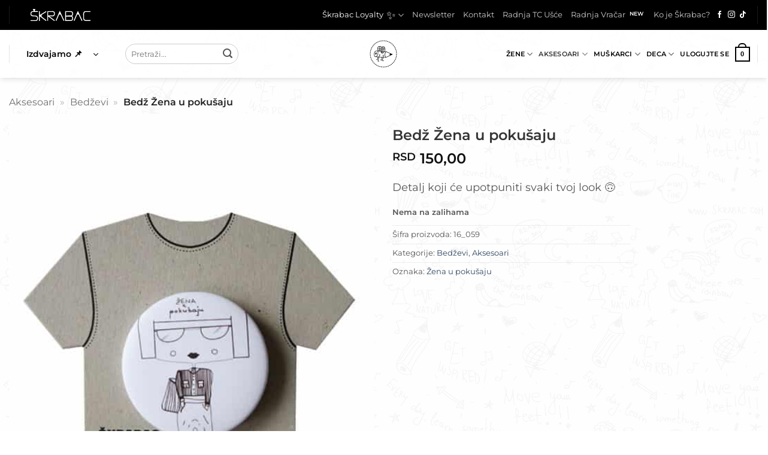

--- FILE ---
content_type: text/html; charset=UTF-8
request_url: https://skrabac.com/proizvod/bedz-zena-u-pokusaju/
body_size: 36714
content:
<!DOCTYPE html>
<html lang="sr-RS" prefix="og: https://ogp.me/ns#" class="loading-site no-js">
<head>
	<meta charset="UTF-8" />
	<link rel="profile" href="https://gmpg.org/xfn/11" />
	<link rel="pingback" href="https://skrabac.com/xmlrpc.php" />

	<script>(function(html){html.className = html.className.replace(/\bno-js\b/,'js')})(document.documentElement);</script>
<meta name="viewport" content="width=device-width, initial-scale=1" />
<!-- Google Tag Manager by PYS -->
    <script data-cfasync="false" data-pagespeed-no-defer>
	    window.dataLayerPYS = window.dataLayerPYS || [];
	</script>
<!-- End Google Tag Manager by PYS -->
<!-- Search Engine Optimization by Rank Math PRO - https://rankmath.com/ -->
<title>Bedž Žena u pokušaju &bull; Skrabac Web Shop</title>
<meta name="description" content="Bedž Žena u pokušaju · Detalj koji će upotpuniti svaki tvoj look 🙃 · ·"/>
<meta name="robots" content="nofollow, index, max-snippet:-1, max-video-preview:-1, max-image-preview:large"/>
<link rel="canonical" href="https://skrabac.com/proizvod/bedz-zena-u-pokusaju/" />
<meta property="og:locale" content="sr_RS" />
<meta property="og:type" content="product" />
<meta property="og:title" content="Bedž Žena u pokušaju &bull; Skrabac Web Shop" />
<meta property="og:description" content="Bedž Žena u pokušaju · Detalj koji će upotpuniti svaki tvoj look 🙃 · ·" />
<meta property="og:url" content="https://skrabac.com/proizvod/bedz-zena-u-pokusaju/" />
<meta property="og:site_name" content="Škrabac Web Shop" />
<meta property="og:updated_time" content="2026-01-15T03:28:49+01:00" />
<meta property="og:image" content="https://skrabac.com/wp-content/uploads/2024/10/bedz_zena_u_pokusaju.jpg" />
<meta property="og:image:secure_url" content="https://skrabac.com/wp-content/uploads/2024/10/bedz_zena_u_pokusaju.jpg" />
<meta property="og:image:width" content="525" />
<meta property="og:image:height" content="700" />
<meta property="og:image:alt" content="Bedž Žena u pokušaju" />
<meta property="og:image:type" content="image/jpeg" />
<meta property="product:brand" content="Bedževi" />
<meta property="product:price:amount" content="150" />
<meta property="product:price:currency" content="RSD" />
<meta property="product:retailer_item_id" content="16_059" />
<meta name="twitter:card" content="summary_large_image" />
<meta name="twitter:title" content="Bedž Žena u pokušaju &bull; Skrabac Web Shop" />
<meta name="twitter:description" content="Bedž Žena u pokušaju · Detalj koji će upotpuniti svaki tvoj look 🙃 · ·" />
<meta name="twitter:image" content="https://skrabac.com/wp-content/uploads/2024/10/bedz_zena_u_pokusaju.jpg" />
<meta name="twitter:label1" content="Price" />
<meta name="twitter:data1" content="RSD&nbsp;150,00" />
<meta name="twitter:label2" content="Availability" />
<meta name="twitter:data2" content="Nema na zalihama" />
<script type="application/ld+json" class="rank-math-schema-pro">{"@context":"https://schema.org","@graph":[{"@type":"Place","@id":"https://skrabac.com/#place","address":{"@type":"PostalAddress","streetAddress":"Nevesinjska 2","addressLocality":"Beograd","postalCode":"11000","addressCountry":"Srbija"}},{"@type":"Organization","@id":"https://skrabac.com/#organization","name":"Ring Solutions d.o.o.","url":"https://skrabac.com","sameAs":["https://www.facebook.com/skrabac/"],"email":"hello@skrabac.com","address":{"@type":"PostalAddress","streetAddress":"Nevesinjska 2","addressLocality":"Beograd","postalCode":"11000","addressCountry":"Srbija"},"logo":{"@type":"ImageObject","@id":"https://skrabac.com/#logo","url":"https://skrabac.com/wp-content/uploads/2024/10/logo_black_w300.png","contentUrl":"https://skrabac.com/wp-content/uploads/2024/10/logo_black_w300.png","caption":"\u0160krabac Web Shop","inLanguage":"sr-RS","width":"300","height":"300"},"contactPoint":[{"@type":"ContactPoint","telephone":"+381 62 445 480","contactType":"customer support"}],"legalName":"Ring Solutions d.o.o.","taxID":"105867369","location":{"@id":"https://skrabac.com/#place"}},{"@type":"WebSite","@id":"https://skrabac.com/#website","url":"https://skrabac.com","name":"\u0160krabac Web Shop","publisher":{"@id":"https://skrabac.com/#organization"},"inLanguage":"sr-RS"},{"@type":"ImageObject","@id":"https://skrabac.com/wp-content/uploads/2024/10/bedz_zena_u_pokusaju.jpg","url":"https://skrabac.com/wp-content/uploads/2024/10/bedz_zena_u_pokusaju.jpg","width":"525","height":"700","caption":"Bed\u017e \u017dena u poku\u0161aju","inLanguage":"sr-RS"},{"@type":"BreadcrumbList","@id":"https://skrabac.com/proizvod/bedz-zena-u-pokusaju/#breadcrumb","itemListElement":[{"@type":"ListItem","position":"1","item":{"@id":"https://skrabac.com/aksesoari/","name":"Aksesoari"}},{"@type":"ListItem","position":"2","item":{"@id":"https://skrabac.com/aksesoari/bedzevi/","name":"Bed\u017eevi"}},{"@type":"ListItem","position":"3","item":{"@id":"https://skrabac.com/proizvod/bedz-zena-u-pokusaju/","name":"Bed\u017e \u017dena u poku\u0161aju"}}]},{"@type":"ItemPage","@id":"https://skrabac.com/proizvod/bedz-zena-u-pokusaju/#webpage","url":"https://skrabac.com/proizvod/bedz-zena-u-pokusaju/","name":"Bed\u017e \u017dena u poku\u0161aju &bull; Skrabac Web Shop","datePublished":"2024-10-31T22:40:36+01:00","dateModified":"2026-01-15T03:28:49+01:00","isPartOf":{"@id":"https://skrabac.com/#website"},"primaryImageOfPage":{"@id":"https://skrabac.com/wp-content/uploads/2024/10/bedz_zena_u_pokusaju.jpg"},"inLanguage":"sr-RS","breadcrumb":{"@id":"https://skrabac.com/proizvod/bedz-zena-u-pokusaju/#breadcrumb"}},{"@type":"Product","brand":{"@type":"Brand","name":"Bed\u017eevi"},"name":"Bed\u017e \u017dena u poku\u0161aju &bull; Skrabac Web Shop","description":"Bed\u017e \u017dena u poku\u0161aju \u00b7 Detalj koji \u0107e upotpuniti svaki tvoj look \ud83d\ude43 \u00b7 \u00b7","sku":"16_059","category":"Aksesoari &gt; Bed\u017eevi","mainEntityOfPage":{"@id":"https://skrabac.com/proizvod/bedz-zena-u-pokusaju/#webpage"},"weight":{"@type":"QuantitativeValue","unitCode":"KGM","value":"0.025"},"image":[{"@type":"ImageObject","url":"https://skrabac.com/wp-content/uploads/2024/10/bedz_zena_u_pokusaju.jpg","height":"700","width":"525"}],"offers":{"@type":"Offer","price":"150.00","priceCurrency":"RSD","priceValidUntil":"2027-12-31","availability":"https://schema.org/OutOfStock","itemCondition":"NewCondition","url":"https://skrabac.com/proizvod/bedz-zena-u-pokusaju/","seller":{"@type":"Organization","@id":"https://skrabac.com/","name":"\u0160krabac Web Shop","url":"https://skrabac.com","logo":"https://skrabac.com/wp-content/uploads/2024/10/logo_black_w300.png"},"priceSpecification":{"price":"150","priceCurrency":"RSD","valueAddedTaxIncluded":"true"}},"additionalProperty":[{"@type":"PropertyValue","name":"pa_motiv","value":"\u017dena u poku\u0161aju"}],"@id":"https://skrabac.com/proizvod/bedz-zena-u-pokusaju/#richSnippet"}]}</script>
<!-- /Rank Math WordPress SEO plugin -->

<script type='application/javascript' id='pys-version-script'>console.log('PixelYourSite PRO version 12.3.6');</script>
<link rel='dns-prefetch' href='//ajax.googleapis.com' />
<link rel='prefetch' href='https://skrabac.com/wp-content/themes/flatsome/assets/js/flatsome.js?ver=e2eddd6c228105dac048' />
<link rel='prefetch' href='https://skrabac.com/wp-content/themes/flatsome/assets/js/chunk.slider.js?ver=3.20.4' />
<link rel='prefetch' href='https://skrabac.com/wp-content/themes/flatsome/assets/js/chunk.popups.js?ver=3.20.4' />
<link rel='prefetch' href='https://skrabac.com/wp-content/themes/flatsome/assets/js/chunk.tooltips.js?ver=3.20.4' />
<link rel='prefetch' href='https://skrabac.com/wp-content/themes/flatsome/assets/js/woocommerce.js?ver=1c9be63d628ff7c3ff4c' />
<link rel="alternate" type="application/rss+xml" title="Skrabac Web Shop &raquo; довод" href="https://skrabac.com/feed/" />
<link rel="alternate" type="application/rss+xml" title="Skrabac Web Shop &raquo; довод коментара" href="https://skrabac.com/comments/feed/" />
<link rel="alternate" type="application/rss+xml" title="Skrabac Web Shop &raquo; довод коментара на Bedž Žena u pokušaju" href="https://skrabac.com/proizvod/bedz-zena-u-pokusaju/feed/" />
<link rel="alternate" title="oEmbed (JSON)" type="application/json+oembed" href="https://skrabac.com/wp-json/oembed/1.0/embed?url=https%3A%2F%2Fskrabac.com%2Fproizvod%2Fbedz-zena-u-pokusaju%2F" />
<link rel="alternate" title="oEmbed (XML)" type="text/xml+oembed" href="https://skrabac.com/wp-json/oembed/1.0/embed?url=https%3A%2F%2Fskrabac.com%2Fproizvod%2Fbedz-zena-u-pokusaju%2F&#038;format=xml" />
<style id='wp-img-auto-sizes-contain-inline-css' type='text/css'>
img:is([sizes=auto i],[sizes^="auto," i]){contain-intrinsic-size:3000px 1500px}
/*# sourceURL=wp-img-auto-sizes-contain-inline-css */
</style>
<style id='wp-emoji-styles-inline-css' type='text/css'>

	img.wp-smiley, img.emoji {
		display: inline !important;
		border: none !important;
		box-shadow: none !important;
		height: 1em !important;
		width: 1em !important;
		margin: 0 0.07em !important;
		vertical-align: -0.1em !important;
		background: none !important;
		padding: 0 !important;
	}
/*# sourceURL=wp-emoji-styles-inline-css */
</style>
<style id='wp-block-library-inline-css' type='text/css'>
:root{--wp-block-synced-color:#7a00df;--wp-block-synced-color--rgb:122,0,223;--wp-bound-block-color:var(--wp-block-synced-color);--wp-editor-canvas-background:#ddd;--wp-admin-theme-color:#007cba;--wp-admin-theme-color--rgb:0,124,186;--wp-admin-theme-color-darker-10:#006ba1;--wp-admin-theme-color-darker-10--rgb:0,107,160.5;--wp-admin-theme-color-darker-20:#005a87;--wp-admin-theme-color-darker-20--rgb:0,90,135;--wp-admin-border-width-focus:2px}@media (min-resolution:192dpi){:root{--wp-admin-border-width-focus:1.5px}}.wp-element-button{cursor:pointer}:root .has-very-light-gray-background-color{background-color:#eee}:root .has-very-dark-gray-background-color{background-color:#313131}:root .has-very-light-gray-color{color:#eee}:root .has-very-dark-gray-color{color:#313131}:root .has-vivid-green-cyan-to-vivid-cyan-blue-gradient-background{background:linear-gradient(135deg,#00d084,#0693e3)}:root .has-purple-crush-gradient-background{background:linear-gradient(135deg,#34e2e4,#4721fb 50%,#ab1dfe)}:root .has-hazy-dawn-gradient-background{background:linear-gradient(135deg,#faaca8,#dad0ec)}:root .has-subdued-olive-gradient-background{background:linear-gradient(135deg,#fafae1,#67a671)}:root .has-atomic-cream-gradient-background{background:linear-gradient(135deg,#fdd79a,#004a59)}:root .has-nightshade-gradient-background{background:linear-gradient(135deg,#330968,#31cdcf)}:root .has-midnight-gradient-background{background:linear-gradient(135deg,#020381,#2874fc)}:root{--wp--preset--font-size--normal:16px;--wp--preset--font-size--huge:42px}.has-regular-font-size{font-size:1em}.has-larger-font-size{font-size:2.625em}.has-normal-font-size{font-size:var(--wp--preset--font-size--normal)}.has-huge-font-size{font-size:var(--wp--preset--font-size--huge)}.has-text-align-center{text-align:center}.has-text-align-left{text-align:left}.has-text-align-right{text-align:right}.has-fit-text{white-space:nowrap!important}#end-resizable-editor-section{display:none}.aligncenter{clear:both}.items-justified-left{justify-content:flex-start}.items-justified-center{justify-content:center}.items-justified-right{justify-content:flex-end}.items-justified-space-between{justify-content:space-between}.screen-reader-text{border:0;clip-path:inset(50%);height:1px;margin:-1px;overflow:hidden;padding:0;position:absolute;width:1px;word-wrap:normal!important}.screen-reader-text:focus{background-color:#ddd;clip-path:none;color:#444;display:block;font-size:1em;height:auto;left:5px;line-height:normal;padding:15px 23px 14px;text-decoration:none;top:5px;width:auto;z-index:100000}html :where(.has-border-color){border-style:solid}html :where([style*=border-top-color]){border-top-style:solid}html :where([style*=border-right-color]){border-right-style:solid}html :where([style*=border-bottom-color]){border-bottom-style:solid}html :where([style*=border-left-color]){border-left-style:solid}html :where([style*=border-width]){border-style:solid}html :where([style*=border-top-width]){border-top-style:solid}html :where([style*=border-right-width]){border-right-style:solid}html :where([style*=border-bottom-width]){border-bottom-style:solid}html :where([style*=border-left-width]){border-left-style:solid}html :where(img[class*=wp-image-]){height:auto;max-width:100%}:where(figure){margin:0 0 1em}html :where(.is-position-sticky){--wp-admin--admin-bar--position-offset:var(--wp-admin--admin-bar--height,0px)}@media screen and (max-width:600px){html :where(.is-position-sticky){--wp-admin--admin-bar--position-offset:0px}}

/*# sourceURL=wp-block-library-inline-css */
</style><link data-minify="1" rel='stylesheet' id='wc-blocks-style-css' href='https://skrabac.com/wp-content/cache/min/1/wp-content/plugins/woocommerce/assets/client/blocks/wc-blocks.css?ver=1768455478' type='text/css' media='all' />
<style id='global-styles-inline-css' type='text/css'>
:root{--wp--preset--aspect-ratio--square: 1;--wp--preset--aspect-ratio--4-3: 4/3;--wp--preset--aspect-ratio--3-4: 3/4;--wp--preset--aspect-ratio--3-2: 3/2;--wp--preset--aspect-ratio--2-3: 2/3;--wp--preset--aspect-ratio--16-9: 16/9;--wp--preset--aspect-ratio--9-16: 9/16;--wp--preset--color--black: #000000;--wp--preset--color--cyan-bluish-gray: #abb8c3;--wp--preset--color--white: #ffffff;--wp--preset--color--pale-pink: #f78da7;--wp--preset--color--vivid-red: #cf2e2e;--wp--preset--color--luminous-vivid-orange: #ff6900;--wp--preset--color--luminous-vivid-amber: #fcb900;--wp--preset--color--light-green-cyan: #7bdcb5;--wp--preset--color--vivid-green-cyan: #00d084;--wp--preset--color--pale-cyan-blue: #8ed1fc;--wp--preset--color--vivid-cyan-blue: #0693e3;--wp--preset--color--vivid-purple: #9b51e0;--wp--preset--color--primary: #000000;--wp--preset--color--secondary: #606060;--wp--preset--color--success: #627D47;--wp--preset--color--alert: #b20000;--wp--preset--gradient--vivid-cyan-blue-to-vivid-purple: linear-gradient(135deg,rgb(6,147,227) 0%,rgb(155,81,224) 100%);--wp--preset--gradient--light-green-cyan-to-vivid-green-cyan: linear-gradient(135deg,rgb(122,220,180) 0%,rgb(0,208,130) 100%);--wp--preset--gradient--luminous-vivid-amber-to-luminous-vivid-orange: linear-gradient(135deg,rgb(252,185,0) 0%,rgb(255,105,0) 100%);--wp--preset--gradient--luminous-vivid-orange-to-vivid-red: linear-gradient(135deg,rgb(255,105,0) 0%,rgb(207,46,46) 100%);--wp--preset--gradient--very-light-gray-to-cyan-bluish-gray: linear-gradient(135deg,rgb(238,238,238) 0%,rgb(169,184,195) 100%);--wp--preset--gradient--cool-to-warm-spectrum: linear-gradient(135deg,rgb(74,234,220) 0%,rgb(151,120,209) 20%,rgb(207,42,186) 40%,rgb(238,44,130) 60%,rgb(251,105,98) 80%,rgb(254,248,76) 100%);--wp--preset--gradient--blush-light-purple: linear-gradient(135deg,rgb(255,206,236) 0%,rgb(152,150,240) 100%);--wp--preset--gradient--blush-bordeaux: linear-gradient(135deg,rgb(254,205,165) 0%,rgb(254,45,45) 50%,rgb(107,0,62) 100%);--wp--preset--gradient--luminous-dusk: linear-gradient(135deg,rgb(255,203,112) 0%,rgb(199,81,192) 50%,rgb(65,88,208) 100%);--wp--preset--gradient--pale-ocean: linear-gradient(135deg,rgb(255,245,203) 0%,rgb(182,227,212) 50%,rgb(51,167,181) 100%);--wp--preset--gradient--electric-grass: linear-gradient(135deg,rgb(202,248,128) 0%,rgb(113,206,126) 100%);--wp--preset--gradient--midnight: linear-gradient(135deg,rgb(2,3,129) 0%,rgb(40,116,252) 100%);--wp--preset--font-size--small: 13px;--wp--preset--font-size--medium: 20px;--wp--preset--font-size--large: 36px;--wp--preset--font-size--x-large: 42px;--wp--preset--spacing--20: 0.44rem;--wp--preset--spacing--30: 0.67rem;--wp--preset--spacing--40: 1rem;--wp--preset--spacing--50: 1.5rem;--wp--preset--spacing--60: 2.25rem;--wp--preset--spacing--70: 3.38rem;--wp--preset--spacing--80: 5.06rem;--wp--preset--shadow--natural: 6px 6px 9px rgba(0, 0, 0, 0.2);--wp--preset--shadow--deep: 12px 12px 50px rgba(0, 0, 0, 0.4);--wp--preset--shadow--sharp: 6px 6px 0px rgba(0, 0, 0, 0.2);--wp--preset--shadow--outlined: 6px 6px 0px -3px rgb(255, 255, 255), 6px 6px rgb(0, 0, 0);--wp--preset--shadow--crisp: 6px 6px 0px rgb(0, 0, 0);}:where(body) { margin: 0; }.wp-site-blocks > .alignleft { float: left; margin-right: 2em; }.wp-site-blocks > .alignright { float: right; margin-left: 2em; }.wp-site-blocks > .aligncenter { justify-content: center; margin-left: auto; margin-right: auto; }:where(.is-layout-flex){gap: 0.5em;}:where(.is-layout-grid){gap: 0.5em;}.is-layout-flow > .alignleft{float: left;margin-inline-start: 0;margin-inline-end: 2em;}.is-layout-flow > .alignright{float: right;margin-inline-start: 2em;margin-inline-end: 0;}.is-layout-flow > .aligncenter{margin-left: auto !important;margin-right: auto !important;}.is-layout-constrained > .alignleft{float: left;margin-inline-start: 0;margin-inline-end: 2em;}.is-layout-constrained > .alignright{float: right;margin-inline-start: 2em;margin-inline-end: 0;}.is-layout-constrained > .aligncenter{margin-left: auto !important;margin-right: auto !important;}.is-layout-constrained > :where(:not(.alignleft):not(.alignright):not(.alignfull)){margin-left: auto !important;margin-right: auto !important;}body .is-layout-flex{display: flex;}.is-layout-flex{flex-wrap: wrap;align-items: center;}.is-layout-flex > :is(*, div){margin: 0;}body .is-layout-grid{display: grid;}.is-layout-grid > :is(*, div){margin: 0;}body{padding-top: 0px;padding-right: 0px;padding-bottom: 0px;padding-left: 0px;}a:where(:not(.wp-element-button)){text-decoration: none;}:root :where(.wp-element-button, .wp-block-button__link){background-color: #32373c;border-width: 0;color: #fff;font-family: inherit;font-size: inherit;font-style: inherit;font-weight: inherit;letter-spacing: inherit;line-height: inherit;padding-top: calc(0.667em + 2px);padding-right: calc(1.333em + 2px);padding-bottom: calc(0.667em + 2px);padding-left: calc(1.333em + 2px);text-decoration: none;text-transform: inherit;}.has-black-color{color: var(--wp--preset--color--black) !important;}.has-cyan-bluish-gray-color{color: var(--wp--preset--color--cyan-bluish-gray) !important;}.has-white-color{color: var(--wp--preset--color--white) !important;}.has-pale-pink-color{color: var(--wp--preset--color--pale-pink) !important;}.has-vivid-red-color{color: var(--wp--preset--color--vivid-red) !important;}.has-luminous-vivid-orange-color{color: var(--wp--preset--color--luminous-vivid-orange) !important;}.has-luminous-vivid-amber-color{color: var(--wp--preset--color--luminous-vivid-amber) !important;}.has-light-green-cyan-color{color: var(--wp--preset--color--light-green-cyan) !important;}.has-vivid-green-cyan-color{color: var(--wp--preset--color--vivid-green-cyan) !important;}.has-pale-cyan-blue-color{color: var(--wp--preset--color--pale-cyan-blue) !important;}.has-vivid-cyan-blue-color{color: var(--wp--preset--color--vivid-cyan-blue) !important;}.has-vivid-purple-color{color: var(--wp--preset--color--vivid-purple) !important;}.has-primary-color{color: var(--wp--preset--color--primary) !important;}.has-secondary-color{color: var(--wp--preset--color--secondary) !important;}.has-success-color{color: var(--wp--preset--color--success) !important;}.has-alert-color{color: var(--wp--preset--color--alert) !important;}.has-black-background-color{background-color: var(--wp--preset--color--black) !important;}.has-cyan-bluish-gray-background-color{background-color: var(--wp--preset--color--cyan-bluish-gray) !important;}.has-white-background-color{background-color: var(--wp--preset--color--white) !important;}.has-pale-pink-background-color{background-color: var(--wp--preset--color--pale-pink) !important;}.has-vivid-red-background-color{background-color: var(--wp--preset--color--vivid-red) !important;}.has-luminous-vivid-orange-background-color{background-color: var(--wp--preset--color--luminous-vivid-orange) !important;}.has-luminous-vivid-amber-background-color{background-color: var(--wp--preset--color--luminous-vivid-amber) !important;}.has-light-green-cyan-background-color{background-color: var(--wp--preset--color--light-green-cyan) !important;}.has-vivid-green-cyan-background-color{background-color: var(--wp--preset--color--vivid-green-cyan) !important;}.has-pale-cyan-blue-background-color{background-color: var(--wp--preset--color--pale-cyan-blue) !important;}.has-vivid-cyan-blue-background-color{background-color: var(--wp--preset--color--vivid-cyan-blue) !important;}.has-vivid-purple-background-color{background-color: var(--wp--preset--color--vivid-purple) !important;}.has-primary-background-color{background-color: var(--wp--preset--color--primary) !important;}.has-secondary-background-color{background-color: var(--wp--preset--color--secondary) !important;}.has-success-background-color{background-color: var(--wp--preset--color--success) !important;}.has-alert-background-color{background-color: var(--wp--preset--color--alert) !important;}.has-black-border-color{border-color: var(--wp--preset--color--black) !important;}.has-cyan-bluish-gray-border-color{border-color: var(--wp--preset--color--cyan-bluish-gray) !important;}.has-white-border-color{border-color: var(--wp--preset--color--white) !important;}.has-pale-pink-border-color{border-color: var(--wp--preset--color--pale-pink) !important;}.has-vivid-red-border-color{border-color: var(--wp--preset--color--vivid-red) !important;}.has-luminous-vivid-orange-border-color{border-color: var(--wp--preset--color--luminous-vivid-orange) !important;}.has-luminous-vivid-amber-border-color{border-color: var(--wp--preset--color--luminous-vivid-amber) !important;}.has-light-green-cyan-border-color{border-color: var(--wp--preset--color--light-green-cyan) !important;}.has-vivid-green-cyan-border-color{border-color: var(--wp--preset--color--vivid-green-cyan) !important;}.has-pale-cyan-blue-border-color{border-color: var(--wp--preset--color--pale-cyan-blue) !important;}.has-vivid-cyan-blue-border-color{border-color: var(--wp--preset--color--vivid-cyan-blue) !important;}.has-vivid-purple-border-color{border-color: var(--wp--preset--color--vivid-purple) !important;}.has-primary-border-color{border-color: var(--wp--preset--color--primary) !important;}.has-secondary-border-color{border-color: var(--wp--preset--color--secondary) !important;}.has-success-border-color{border-color: var(--wp--preset--color--success) !important;}.has-alert-border-color{border-color: var(--wp--preset--color--alert) !important;}.has-vivid-cyan-blue-to-vivid-purple-gradient-background{background: var(--wp--preset--gradient--vivid-cyan-blue-to-vivid-purple) !important;}.has-light-green-cyan-to-vivid-green-cyan-gradient-background{background: var(--wp--preset--gradient--light-green-cyan-to-vivid-green-cyan) !important;}.has-luminous-vivid-amber-to-luminous-vivid-orange-gradient-background{background: var(--wp--preset--gradient--luminous-vivid-amber-to-luminous-vivid-orange) !important;}.has-luminous-vivid-orange-to-vivid-red-gradient-background{background: var(--wp--preset--gradient--luminous-vivid-orange-to-vivid-red) !important;}.has-very-light-gray-to-cyan-bluish-gray-gradient-background{background: var(--wp--preset--gradient--very-light-gray-to-cyan-bluish-gray) !important;}.has-cool-to-warm-spectrum-gradient-background{background: var(--wp--preset--gradient--cool-to-warm-spectrum) !important;}.has-blush-light-purple-gradient-background{background: var(--wp--preset--gradient--blush-light-purple) !important;}.has-blush-bordeaux-gradient-background{background: var(--wp--preset--gradient--blush-bordeaux) !important;}.has-luminous-dusk-gradient-background{background: var(--wp--preset--gradient--luminous-dusk) !important;}.has-pale-ocean-gradient-background{background: var(--wp--preset--gradient--pale-ocean) !important;}.has-electric-grass-gradient-background{background: var(--wp--preset--gradient--electric-grass) !important;}.has-midnight-gradient-background{background: var(--wp--preset--gradient--midnight) !important;}.has-small-font-size{font-size: var(--wp--preset--font-size--small) !important;}.has-medium-font-size{font-size: var(--wp--preset--font-size--medium) !important;}.has-large-font-size{font-size: var(--wp--preset--font-size--large) !important;}.has-x-large-font-size{font-size: var(--wp--preset--font-size--x-large) !important;}
/*# sourceURL=global-styles-inline-css */
</style>

<link data-minify="1" rel='stylesheet' id='contact-form-7-css' href='https://skrabac.com/wp-content/cache/min/1/wp-content/plugins/contact-form-7/includes/css/styles.css?ver=1768455478' type='text/css' media='all' />
<link rel='stylesheet' id='gamipress-css-css' href='https://skrabac.com/wp-content/plugins/gamipress/assets/css/gamipress.min.css?ver=7.1.7' type='text/css' media='all' />
<link data-minify="1" rel='stylesheet' id='npintesacss-css' href='https://skrabac.com/wp-content/cache/min/1/wp-content/plugins/woocommerce-np-intesa-payment/css/style.css?ver=1768455478' type='text/css' media='all' />
<link rel='stylesheet' id='photoswipe-css' href='https://skrabac.com/wp-content/plugins/woocommerce/assets/css/photoswipe/photoswipe.min.css?ver=10.4.3' type='text/css' media='all' />
<link rel='stylesheet' id='photoswipe-default-skin-css' href='https://skrabac.com/wp-content/plugins/woocommerce/assets/css/photoswipe/default-skin/default-skin.min.css?ver=10.4.3' type='text/css' media='all' />
<style id='woocommerce-inline-inline-css' type='text/css'>
.woocommerce form .form-row .required { visibility: visible; }
/*# sourceURL=woocommerce-inline-inline-css */
</style>
<link data-minify="1" rel='stylesheet' id='yith-wcpsc-frontend-css' href='https://skrabac.com/wp-content/cache/min/1/wp-content/plugins/yith-product-size-charts-for-woocommerce-premium/assets/css/frontend.css?ver=1768455478' type='text/css' media='all' />
<style id='yith-wcpsc-frontend-inline-css' type='text/css'>
.yith-wcpsc-overlay{
                background: #ffffff;
                opacity: 0.5;
            }.yith-wcpsc-product-size-chart-button{
                background: #ffffff;
                border: none;
                border-radius: 0px;
                color: #555555;
                display: inline-block;
                padding: 5px 10px 5px 15px;
                text-decoration: none;
                margin: 5px 3px;
                cursor: pointer;
                box-shadow: 0px 2px 7px -2px rgba(255,255,255,0);
            }
            .yith-wcpsc-product-size-chart-button:hover{
                 background: #ffffff;
            }
            .yith-wcpsc-product-table-elegant th {
                        border-top-color: #000000 !important;
                        border-bottom-color: #000000 !important;
                    }
                    .yith-wcpsc-product-table-elegant tr td {
                        border-bottom-color: #4d4d4d !important;
                    }.yith-wcpsc-product-size-charts-popup-elegant span.yith-wcpsc-product-size-charts-popup-close{
                                color: #000000 !important;
                                background: #b3b3b3 !important;
                            }
/*# sourceURL=yith-wcpsc-frontend-inline-css */
</style>
<link data-minify="1" rel='stylesheet' id='dashicons-css' href='https://skrabac.com/wp-content/cache/min/1/wp-includes/css/dashicons.min.css?ver=1768455478' type='text/css' media='all' />
<style id='dashicons-inline-css' type='text/css'>
[data-font="Dashicons"]:before {font-family: 'Dashicons' !important;content: attr(data-icon) !important;speak: none !important;font-weight: normal !important;font-variant: normal !important;text-transform: none !important;line-height: 1 !important;font-style: normal !important;-webkit-font-smoothing: antialiased !important;-moz-osx-font-smoothing: grayscale !important;}
/*# sourceURL=dashicons-inline-css */
</style>
<link data-minify="1" rel='stylesheet' id='jquery-ui-style-css-css' href='https://skrabac.com/wp-content/cache/min/1/ajax/libs/jqueryui/1.11.3/themes/smoothness/jquery-ui.css?ver=1768455478' type='text/css' media='all' />
<link data-minify="1" rel='stylesheet' id='wc-pb-checkout-blocks-css' href='https://skrabac.com/wp-content/cache/min/1/wp-content/plugins/woocommerce-product-bundles/assets/css/frontend/checkout-blocks.css?ver=1768455478' type='text/css' media='all' />
<link data-minify="1" rel='stylesheet' id='wc-bundle-style-css' href='https://skrabac.com/wp-content/cache/min/1/wp-content/plugins/woocommerce-product-bundles/assets/css/frontend/woocommerce.css?ver=1768455478' type='text/css' media='all' />
<link rel='stylesheet' id='gamipress-progress-css-css' href='https://skrabac.com/wp-content/plugins/gamipress-progress/assets/css/gamipress-progress.min.css?ver=1.4.3' type='text/css' media='all' />
<link rel='stylesheet' id='gamipress-restrict-content-css-css' href='https://skrabac.com/wp-content/plugins/gamipress-restrict-content/assets/css/gamipress-restrict-content.min.css?ver=1.2.8' type='text/css' media='all' />
<link data-minify="1" rel='stylesheet' id='flatsome-main-css' href='https://skrabac.com/wp-content/cache/min/1/wp-content/themes/flatsome/assets/css/flatsome.css?ver=1768455478' type='text/css' media='all' />
<style id='flatsome-main-inline-css' type='text/css'>
@font-face {
				font-family: "fl-icons";
				font-display: block;
				src: url(https://skrabac.com/wp-content/themes/flatsome/assets/css/icons/fl-icons.eot?v=3.20.4);
				src:
					url(https://skrabac.com/wp-content/themes/flatsome/assets/css/icons/fl-icons.eot#iefix?v=3.20.4) format("embedded-opentype"),
					url(https://skrabac.com/wp-content/themes/flatsome/assets/css/icons/fl-icons.woff2?v=3.20.4) format("woff2"),
					url(https://skrabac.com/wp-content/themes/flatsome/assets/css/icons/fl-icons.ttf?v=3.20.4) format("truetype"),
					url(https://skrabac.com/wp-content/themes/flatsome/assets/css/icons/fl-icons.woff?v=3.20.4) format("woff"),
					url(https://skrabac.com/wp-content/themes/flatsome/assets/css/icons/fl-icons.svg?v=3.20.4#fl-icons) format("svg");
			}
/*# sourceURL=flatsome-main-inline-css */
</style>
<link data-minify="1" rel='stylesheet' id='flatsome-shop-css' href='https://skrabac.com/wp-content/cache/min/1/wp-content/themes/flatsome/assets/css/flatsome-shop.css?ver=1768455478' type='text/css' media='all' />
<link rel='stylesheet' id='flatsome-style-css' href='https://skrabac.com/wp-content/themes/flatsome/style.css?ver=3.20.4' type='text/css' media='all' />
<script type="text/javascript">
            window._nslDOMReady = (function () {
                const executedCallbacks = new Set();
            
                return function (callback) {
                    /**
                    * Third parties might dispatch DOMContentLoaded events, so we need to ensure that we only run our callback once!
                    */
                    if (executedCallbacks.has(callback)) return;
            
                    const wrappedCallback = function () {
                        if (executedCallbacks.has(callback)) return;
                        executedCallbacks.add(callback);
                        callback();
                    };
            
                    if (document.readyState === "complete" || document.readyState === "interactive") {
                        wrappedCallback();
                    } else {
                        document.addEventListener("DOMContentLoaded", wrappedCallback);
                    }
                };
            })();
        </script><script type="text/javascript" id="jquery-core-js-extra">window.addEventListener('DOMContentLoaded', function() {
/* <![CDATA[ */
var pysTikTokRest = {"restApiUrl":"https://skrabac.com/wp-json/pys-tiktok/v1/event","debug":""};
var pysFacebookRest = {"restApiUrl":"https://skrabac.com/wp-json/pys-facebook/v1/event","debug":""};
//# sourceURL=jquery-core-js-extra
/* ]]> */
});</script>
<script type="text/javascript" src="https://skrabac.com/wp-includes/js/jquery/jquery.min.js?ver=3.7.1" id="jquery-core-js" data-rocket-defer defer></script>
<script type="text/javascript" id="hlst_np_intesa-js-extra">
/* <![CDATA[ */
var NestPay = {"enqueue_script":"//cdn.payments.holest.com/ui-compatibile-js/ui.js?uiscript=nestpay&platform=wc","ajax_url":"https://skrabac.com/wp-admin/admin-ajax.php","logoHTML":"","ccHTML":"","logo":"","checkoutURL":"https://skrabac.com/placanje/","plugin_version":"1.6.199","woo_currency":"RSD","woo_currency_n":"RSD","disable_autoupdate":"","locale":"sr_RS","labels":{"method_title":"Pla\u0107anje platnim karticama","method_description":"Sigurno pla\u0107anje platnim karticama (mastercard, maestro, visa, dinacard, americanexpress)","method_title_raw":"Pla\u0107anje platnim karticama","method_description_raw":"Sigurno pla\u0107anje platnim karticama (mastercard, maestro, visa, dinacard, americanexpress)"},"hidden":"no"};
//# sourceURL=hlst_np_intesa-js-extra
/* ]]> */
</script>
<script data-minify="1" type="text/javascript" src="https://skrabac.com/wp-content/cache/min/1/wp-content/plugins/woocommerce-np-intesa-payment/js/script.js?ver=1768455478" id="hlst_np_intesa-js" data-rocket-defer defer></script>
<script type="text/javascript" src="https://skrabac.com/wp-content/plugins/woocommerce/assets/js/photoswipe/photoswipe.min.js?ver=4.1.1-wc.10.4.3" id="wc-photoswipe-js" defer="defer" data-wp-strategy="defer"></script>
<script type="text/javascript" src="https://skrabac.com/wp-content/plugins/woocommerce/assets/js/photoswipe/photoswipe-ui-default.min.js?ver=4.1.1-wc.10.4.3" id="wc-photoswipe-ui-default-js" defer="defer" data-wp-strategy="defer"></script>
<script type="text/javascript" id="wc-single-product-js-extra">
/* <![CDATA[ */
var wc_single_product_params = {"i18n_required_rating_text":"\u041e\u0446\u0435\u043d\u0438\u0442\u0435","i18n_rating_options":["1 \u043e\u0434 5 \u0437\u0432\u0435\u0437\u0434\u0438\u0446\u0430","2 \u043e\u0434 5 \u0437\u0432\u0435\u0437\u0434\u0438\u0446\u0430","3 \u043e\u0434 5 \u0437\u0432\u0435\u0437\u0434\u0438\u0446\u0430","4 \u043e\u0434 5 \u0437\u0432\u0435\u0437\u0434\u0438\u0446\u0430","5 \u043e\u0434 5 \u0437\u0432\u0435\u0437\u0434\u0438\u0446\u0430"],"i18n_product_gallery_trigger_text":"\u041f\u043e\u0433\u043b\u0435\u0434\u0430\u0458\u0442\u0435 \u0433\u0430\u043b\u0435\u0440\u0438\u0458\u0443 \u0441\u043b\u0438\u043a\u0430 \u043f\u0440\u0435\u043a\u043e \u0446\u0435\u043b\u043e\u0433 \u0435\u043a\u0440\u0430\u043d\u0430","review_rating_required":"yes","flexslider":{"rtl":false,"animation":"slide","smoothHeight":true,"directionNav":false,"controlNav":"thumbnails","slideshow":false,"animationSpeed":500,"animationLoop":false,"allowOneSlide":false},"zoom_enabled":"","zoom_options":[],"photoswipe_enabled":"1","photoswipe_options":{"shareEl":false,"closeOnScroll":false,"history":false,"hideAnimationDuration":0,"showAnimationDuration":0},"flexslider_enabled":""};
//# sourceURL=wc-single-product-js-extra
/* ]]> */
</script>
<script type="text/javascript" src="https://skrabac.com/wp-content/plugins/woocommerce/assets/js/frontend/single-product.min.js?ver=10.4.3" id="wc-single-product-js" defer="defer" data-wp-strategy="defer"></script>
<script type="text/javascript" src="https://skrabac.com/wp-content/plugins/woocommerce/assets/js/jquery-blockui/jquery.blockUI.min.js?ver=2.7.0-wc.10.4.3" id="wc-jquery-blockui-js" data-wp-strategy="defer" data-rocket-defer defer></script>
<script type="text/javascript" src="https://skrabac.com/wp-content/plugins/woocommerce/assets/js/js-cookie/js.cookie.min.js?ver=2.1.4-wc.10.4.3" id="wc-js-cookie-js" data-wp-strategy="defer" data-rocket-defer defer></script>
<script type="text/javascript" src="https://skrabac.com/wp-content/plugins/pixelyoursite-pro/dist/scripts/jquery.bind-first-0.2.3.min.js" id="jquery-bind-first-js" data-rocket-defer defer></script>
<script type="text/javascript" src="https://skrabac.com/wp-content/plugins/pixelyoursite-pro/dist/scripts/js.cookie-2.1.3.min.js?ver=2.1.3" id="js-cookie-pys-js" data-rocket-defer defer></script>
<script data-minify="1" type="text/javascript" src="https://skrabac.com/wp-content/cache/min/1/wp-content/plugins/pixelyoursite-pro/dist/scripts/sha256.js?ver=1768455478" id="js-sha256-js" data-rocket-defer defer></script>
<script type="text/javascript" src="https://skrabac.com/wp-content/plugins/pixelyoursite-pro/dist/scripts/tld.min.js?ver=2.3.1" id="js-tld-js" data-rocket-defer defer></script>
<script type="text/javascript" id="pys-js-extra">
/* <![CDATA[ */
var pysOptions = {"staticEvents":{"facebook":{"woo_view_content":[{"delay":0,"type":"static","name":"ViewContent","eventID":"976f588b-9f69-4131-afb1-b43dace9bc23","pixelIds":["1444134026365990"],"params":{"content_ids":["3520"],"content_type":"product","tags":"\u017dena u poku\u0161aju","contents":[{"id":"3520","quantity":1}],"product_price":"150","content_name":"Bed\u017e \u017dena u poku\u0161aju","category_name":"Aksesoari, Bed\u017eevi","page_title":"Bed\u017e \u017dena u poku\u0161aju","post_type":"product","post_id":3520,"plugin":"PixelYourSite","event_url":"skrabac.com/proizvod/bedz-zena-u-pokusaju/","user_role":"guest"},"e_id":"woo_view_content","ids":[],"hasTimeWindow":false,"timeWindow":0,"woo_order":"","edd_order":""}],"init_event":[{"delay":0,"type":"static","ajaxFire":false,"name":"PageView","eventID":"43f86c3a-062f-4f05-ab44-28159f711ab9","pixelIds":["1444134026365990"],"params":{"categories":"Aksesoari, Bed\u017eevi","tags":"\u017dena u poku\u0161aju","page_title":"Bed\u017e \u017dena u poku\u0161aju","post_type":"product","post_id":3520,"plugin":"PixelYourSite","event_url":"skrabac.com/proizvod/bedz-zena-u-pokusaju/","user_role":"guest"},"e_id":"init_event","ids":[],"hasTimeWindow":false,"timeWindow":0,"woo_order":"","edd_order":""}]},"ga":{"woo_view_content":[{"delay":0,"type":"static","name":"view_item","unify":false,"trackingIds":["G-BC5MWSMXW1"],"eventID":"976f588b-9f69-4131-afb1-b43dace9bc23","params":{"items":[{"item_id":"3520","item_name":"Bed\u017e \u017dena u poku\u0161aju","quantity":1,"price":"150","affiliation":"Skrabac Web Shop","item_category":"Aksesoari","item_category2":"Bed\u017eevi"}],"currency":"RSD","dynx_itemid":"3520","dynx_pagetype":"offerdetail","dynx_totalvalue":"150","page_title":"Bed\u017e \u017dena u poku\u0161aju","post_type":"product","post_id":3520,"plugin":"PixelYourSite","event_url":"skrabac.com/proizvod/bedz-zena-u-pokusaju/","user_role":"guest"},"e_id":"woo_view_content","ids":[],"hasTimeWindow":false,"timeWindow":0,"woo_order":"","edd_order":""}]}},"dynamicEvents":[],"triggerEvents":[],"triggerEventTypes":[],"facebook":{"pixelIds":["1444134026365990"],"advancedMatchingEnabled":true,"advancedMatching":{"external_id":"bcf3135cb455bc33dd07ef433f62f74de13bd375e44f7e2f76a0c15f64b98ee2"},"removeMetadata":true,"wooVariableAsSimple":true,"serverApiEnabled":true,"wooCRSendFromServer":false,"send_external_id":true,"enabled_medical":false,"do_not_track_medical_param":["event_url","post_title","page_title","landing_page","content_name","categories","category_name","tags"],"meta_ldu":false},"ga":{"trackingIds":["G-BC5MWSMXW1"],"retargetingLogic":"dynx","crossDomainEnabled":false,"crossDomainAcceptIncoming":false,"crossDomainDomains":[],"wooVariableAsSimple":true,"isDebugEnabled":[],"serverContainerUrls":{"G-BC5MWSMXW1":{"enable_server_container":"","server_container_url":"","transport_url":""}},"additionalConfig":{"G-BC5MWSMXW1":{"first_party_collection":true}},"disableAdvertisingFeatures":null,"disableAdvertisingPersonalization":false,"url_passthrough":false,"url_passthrough_filter":true,"custom_page_view_event":false},"debug":"","siteUrl":"https://skrabac.com","ajaxUrl":"https://skrabac.com/wp-admin/admin-ajax.php","ajax_event":"dcfe0ef026","trackUTMs":"1","trackTrafficSource":"1","user_id":"0","enable_lading_page_param":"1","cookie_duration":"7","enable_event_day_param":"1","enable_event_month_param":"1","enable_event_time_param":"1","enable_remove_target_url_param":"1","enable_remove_download_url_param":"1","visit_data_model":"first_visit","last_visit_duration":"60","enable_auto_save_advance_matching":"1","enable_success_send_form":"","enable_automatic_events":"","enable_event_video":"","ajaxForServerEvent":"1","ajaxForServerStaticEvent":"","useSendBeacon":"1","send_external_id":"1","external_id_expire":"180","track_cookie_for_subdomains":"1","google_consent_mode":"1","data_persistency":"keep_data","advance_matching_form":{"enable_advance_matching_forms":true,"advance_matching_fn_names":["","first_name","first-name","first name","name","your-name"],"advance_matching_ln_names":["","last_name","last-name","last name"],"advance_matching_tel_names":["","phone","tel","your-phone"],"advance_matching_em_names":[""]},"advance_matching_url":{"enable_advance_matching_url":false,"advance_matching_fn_names":[""],"advance_matching_ln_names":[""],"advance_matching_tel_names":[""],"advance_matching_em_names":[""]},"track_dynamic_fields":[],"gdpr":{"ajax_enabled":false,"all_disabled_by_api":false,"facebook_disabled_by_api":false,"tiktok_disabled_by_api":false,"analytics_disabled_by_api":false,"google_ads_disabled_by_api":false,"pinterest_disabled_by_api":false,"bing_disabled_by_api":false,"reddit_disabled_by_api":false,"externalID_disabled_by_api":false,"facebook_prior_consent_enabled":true,"tiktok_prior_consent_enabled":true,"analytics_prior_consent_enabled":true,"google_ads_prior_consent_enabled":true,"pinterest_prior_consent_enabled":true,"bing_prior_consent_enabled":true,"cookiebot_integration_enabled":false,"cookiebot_facebook_consent_category":"marketing","cookiebot_tiktok_consent_category":"marketing","cookiebot_analytics_consent_category":"statistics","cookiebot_google_ads_consent_category":"marketing","cookiebot_pinterest_consent_category":"marketing","cookiebot_bing_consent_category":"marketing","cookie_notice_integration_enabled":false,"cookie_law_info_integration_enabled":false,"real_cookie_banner_integration_enabled":false,"consent_magic_integration_enabled":false,"analytics_storage":{"enabled":true,"value":"granted","filter":false},"ad_storage":{"enabled":true,"value":"granted","filter":false},"ad_user_data":{"enabled":true,"value":"granted","filter":false},"ad_personalization":{"enabled":true,"value":"granted","filter":false}},"cookie":{"disabled_all_cookie":false,"disabled_start_session_cookie":false,"disabled_advanced_form_data_cookie":false,"disabled_landing_page_cookie":false,"disabled_first_visit_cookie":false,"disabled_trafficsource_cookie":false,"disabled_utmTerms_cookie":false,"disabled_utmId_cookie":false,"disabled_google_alternative_id":false},"tracking_analytics":{"TrafficSource":"undefined","TrafficLanding":"http://undefined","TrafficUtms":[],"TrafficUtmsId":[],"userDataEnable":false,"userData":{"emails":[],"phones":[],"addresses":[]},"use_encoding_provided_data":true,"use_multiple_provided_data":true},"GATags":{"ga_datalayer_type":"default","ga_datalayer_name":"dataLayerPYS","gclid_alternative_enabled":false,"gclid_alternative_param":""},"automatic":{"enable_youtube":true,"enable_vimeo":true,"enable_video":false},"woo":{"enabled":true,"enabled_save_data_to_orders":true,"addToCartOnButtonEnabled":true,"addToCartOnButtonValueEnabled":false,"addToCartOnButtonValueOption":"price","woo_purchase_on_transaction":true,"woo_view_content_variation_is_selected":true,"singleProductId":3520,"affiliateEnabled":false,"removeFromCartSelector":"form.woocommerce-cart-form .remove","addToCartCatchMethod":"add_cart_hook","is_order_received_page":false,"containOrderId":false,"affiliateEventName":"Lead"},"edd":{"enabled":false},"cache_bypass":"1768987198"};
//# sourceURL=pys-js-extra
/* ]]> */
</script>
<script data-minify="1" type="text/javascript" src="https://skrabac.com/wp-content/cache/min/1/wp-content/plugins/pixelyoursite-pro/dist/scripts/public.js?ver=1768455478" id="pys-js" data-rocket-defer defer></script>
<link rel="https://api.w.org/" href="https://skrabac.com/wp-json/" /><link rel="alternate" title="JSON" type="application/json" href="https://skrabac.com/wp-json/wp/v2/product/3520" /><link rel="EditURI" type="application/rsd+xml" title="RSD" href="https://skrabac.com/xmlrpc.php?rsd" />
<meta name="generator" content="WordPress 6.9" />
<meta name="generator" content="WooCommerce 10.4.3" />
<link rel='shortlink' href='https://skrabac.com/?p=3520' />
	<noscript><style>.woocommerce-product-gallery{ opacity: 1 !important; }</style></noscript>
	<link rel="icon" href="https://skrabac.com/wp-content/uploads/2024/10/cropped-logo_round_white_512-32x32.png" sizes="32x32" />
<link rel="icon" href="https://skrabac.com/wp-content/uploads/2024/10/cropped-logo_round_white_512-192x192.png" sizes="192x192" />
<link rel="apple-touch-icon" href="https://skrabac.com/wp-content/uploads/2024/10/cropped-logo_round_white_512-180x180.png" />
<meta name="msapplication-TileImage" content="https://skrabac.com/wp-content/uploads/2024/10/cropped-logo_round_white_512-270x270.png" />
<style type="text/css">div.nsl-container[data-align="left"] {
    text-align: left;
}

div.nsl-container[data-align="center"] {
    text-align: center;
}

div.nsl-container[data-align="right"] {
    text-align: right;
}


div.nsl-container div.nsl-container-buttons a[data-plugin="nsl"] {
    text-decoration: none;
    box-shadow: none;
    border: 0;
}

div.nsl-container .nsl-container-buttons {
    display: flex;
    padding: 5px 0;
}

div.nsl-container.nsl-container-block .nsl-container-buttons {
    display: inline-grid;
    grid-template-columns: minmax(145px, auto);
}

div.nsl-container-block-fullwidth .nsl-container-buttons {
    flex-flow: column;
    align-items: center;
}

div.nsl-container-block-fullwidth .nsl-container-buttons a,
div.nsl-container-block .nsl-container-buttons a {
    flex: 1 1 auto;
    display: block;
    margin: 5px 0;
    width: 100%;
}

div.nsl-container-inline {
    margin: -5px;
    text-align: left;
}

div.nsl-container-inline .nsl-container-buttons {
    justify-content: center;
    flex-wrap: wrap;
}

div.nsl-container-inline .nsl-container-buttons a {
    margin: 5px;
    display: inline-block;
}

div.nsl-container-grid .nsl-container-buttons {
    flex-flow: row;
    align-items: center;
    flex-wrap: wrap;
}

div.nsl-container-grid .nsl-container-buttons a {
    flex: 1 1 auto;
    display: block;
    margin: 5px;
    max-width: 280px;
    width: 100%;
}

@media only screen and (min-width: 650px) {
    div.nsl-container-grid .nsl-container-buttons a {
        width: auto;
    }
}

div.nsl-container .nsl-button {
    cursor: pointer;
    vertical-align: top;
    border-radius: 4px;
}

div.nsl-container .nsl-button-default {
    color: #fff;
    display: flex;
}

div.nsl-container .nsl-button-icon {
    display: inline-block;
}

div.nsl-container .nsl-button-svg-container {
    flex: 0 0 auto;
    padding: 8px;
    display: flex;
    align-items: center;
}

div.nsl-container svg {
    height: 24px;
    width: 24px;
    vertical-align: top;
}

div.nsl-container .nsl-button-default div.nsl-button-label-container {
    margin: 0 24px 0 12px;
    padding: 10px 0;
    font-family: Helvetica, Arial, sans-serif;
    font-size: 16px;
    line-height: 20px;
    letter-spacing: .25px;
    overflow: hidden;
    text-align: center;
    text-overflow: clip;
    white-space: nowrap;
    flex: 1 1 auto;
    -webkit-font-smoothing: antialiased;
    -moz-osx-font-smoothing: grayscale;
    text-transform: none;
    display: inline-block;
}

div.nsl-container .nsl-button-google[data-skin="light"] {
    box-shadow: inset 0 0 0 1px #747775;
    color: #1f1f1f;
}

div.nsl-container .nsl-button-google[data-skin="dark"] {
    box-shadow: inset 0 0 0 1px #8E918F;
    color: #E3E3E3;
}

div.nsl-container .nsl-button-google[data-skin="neutral"] {
    color: #1F1F1F;
}

div.nsl-container .nsl-button-google div.nsl-button-label-container {
    font-family: "Roboto Medium", Roboto, Helvetica, Arial, sans-serif;
}

div.nsl-container .nsl-button-apple .nsl-button-svg-container {
    padding: 0 6px;
}

div.nsl-container .nsl-button-apple .nsl-button-svg-container svg {
    height: 40px;
    width: auto;
}

div.nsl-container .nsl-button-apple[data-skin="light"] {
    color: #000;
    box-shadow: 0 0 0 1px #000;
}

div.nsl-container .nsl-button-facebook[data-skin="white"] {
    color: #000;
    box-shadow: inset 0 0 0 1px #000;
}

div.nsl-container .nsl-button-facebook[data-skin="light"] {
    color: #1877F2;
    box-shadow: inset 0 0 0 1px #1877F2;
}

div.nsl-container .nsl-button-spotify[data-skin="white"] {
    color: #191414;
    box-shadow: inset 0 0 0 1px #191414;
}

div.nsl-container .nsl-button-apple div.nsl-button-label-container {
    font-size: 17px;
    font-family: -apple-system, BlinkMacSystemFont, "Segoe UI", Roboto, Helvetica, Arial, sans-serif, "Apple Color Emoji", "Segoe UI Emoji", "Segoe UI Symbol";
}

div.nsl-container .nsl-button-slack div.nsl-button-label-container {
    font-size: 17px;
    font-family: -apple-system, BlinkMacSystemFont, "Segoe UI", Roboto, Helvetica, Arial, sans-serif, "Apple Color Emoji", "Segoe UI Emoji", "Segoe UI Symbol";
}

div.nsl-container .nsl-button-slack[data-skin="light"] {
    color: #000000;
    box-shadow: inset 0 0 0 1px #DDDDDD;
}

div.nsl-container .nsl-button-tiktok[data-skin="light"] {
    color: #161823;
    box-shadow: 0 0 0 1px rgba(22, 24, 35, 0.12);
}


div.nsl-container .nsl-button-kakao {
    color: rgba(0, 0, 0, 0.85);
}

.nsl-clear {
    clear: both;
}

.nsl-container {
    clear: both;
}

.nsl-disabled-provider .nsl-button {
    filter: grayscale(1);
    opacity: 0.8;
}

/*Button align start*/

div.nsl-container-inline[data-align="left"] .nsl-container-buttons {
    justify-content: flex-start;
}

div.nsl-container-inline[data-align="center"] .nsl-container-buttons {
    justify-content: center;
}

div.nsl-container-inline[data-align="right"] .nsl-container-buttons {
    justify-content: flex-end;
}


div.nsl-container-grid[data-align="left"] .nsl-container-buttons {
    justify-content: flex-start;
}

div.nsl-container-grid[data-align="center"] .nsl-container-buttons {
    justify-content: center;
}

div.nsl-container-grid[data-align="right"] .nsl-container-buttons {
    justify-content: flex-end;
}

div.nsl-container-grid[data-align="space-around"] .nsl-container-buttons {
    justify-content: space-around;
}

div.nsl-container-grid[data-align="space-between"] .nsl-container-buttons {
    justify-content: space-between;
}

/* Button align end*/

/* Redirect */

#nsl-redirect-overlay {
    display: flex;
    flex-direction: column;
    justify-content: center;
    align-items: center;
    position: fixed;
    z-index: 1000000;
    left: 0;
    top: 0;
    width: 100%;
    height: 100%;
    backdrop-filter: blur(1px);
    background-color: RGBA(0, 0, 0, .32);;
}

#nsl-redirect-overlay-container {
    display: flex;
    flex-direction: column;
    justify-content: center;
    align-items: center;
    background-color: white;
    padding: 30px;
    border-radius: 10px;
}

#nsl-redirect-overlay-spinner {
    content: '';
    display: block;
    margin: 20px;
    border: 9px solid RGBA(0, 0, 0, .6);
    border-top: 9px solid #fff;
    border-radius: 50%;
    box-shadow: inset 0 0 0 1px RGBA(0, 0, 0, .6), 0 0 0 1px RGBA(0, 0, 0, .6);
    width: 40px;
    height: 40px;
    animation: nsl-loader-spin 2s linear infinite;
}

@keyframes nsl-loader-spin {
    0% {
        transform: rotate(0deg)
    }
    to {
        transform: rotate(360deg)
    }
}

#nsl-redirect-overlay-title {
    font-family: -apple-system, BlinkMacSystemFont, "Segoe UI", Roboto, Oxygen-Sans, Ubuntu, Cantarell, "Helvetica Neue", sans-serif;
    font-size: 18px;
    font-weight: bold;
    color: #3C434A;
}

#nsl-redirect-overlay-text {
    font-family: -apple-system, BlinkMacSystemFont, "Segoe UI", Roboto, Oxygen-Sans, Ubuntu, Cantarell, "Helvetica Neue", sans-serif;
    text-align: center;
    font-size: 14px;
    color: #3C434A;
}

/* Redirect END*/</style><style type="text/css">/* Notice fallback */
#nsl-notices-fallback {
    position: fixed;
    right: 10px;
    top: 10px;
    z-index: 10000;
}

.admin-bar #nsl-notices-fallback {
    top: 42px;
}

#nsl-notices-fallback > div {
    position: relative;
    background: #fff;
    border-left: 4px solid #fff;
    box-shadow: 0 1px 1px 0 rgba(0, 0, 0, .1);
    margin: 5px 15px 2px;
    padding: 1px 20px;
}

#nsl-notices-fallback > div.error {
    display: block;
    border-left-color: #dc3232;
}

#nsl-notices-fallback > div.updated {
    display: block;
    border-left-color: #46b450;
}

#nsl-notices-fallback p {
    margin: .5em 0;
    padding: 2px;
}

#nsl-notices-fallback > div:after {
    position: absolute;
    right: 5px;
    top: 5px;
    content: '\00d7';
    display: block;
    height: 16px;
    width: 16px;
    line-height: 16px;
    text-align: center;
    font-size: 20px;
    cursor: pointer;
}</style><style id="custom-css" type="text/css">:root {--primary-color: #000000;--fs-color-primary: #000000;--fs-color-secondary: #606060;--fs-color-success: #627D47;--fs-color-alert: #b20000;--fs-color-base: #555555;--fs-experimental-link-color: #334862;--fs-experimental-link-color-hover: #111111;}.tooltipster-base {--tooltip-color: #ffffff;--tooltip-bg-color: #000;}.off-canvas-right .mfp-content, .off-canvas-left .mfp-content {--drawer-width: 300px;}.off-canvas .mfp-content.off-canvas-cart {--drawer-width: 300;}.container-width, .full-width .ubermenu-nav, .container, .row{max-width: 1890px}.row.row-collapse{max-width: 1860px}.row.row-small{max-width: 1882.5px}.row.row-large{max-width: 1920px}.header-main{height: 80px}#logo img{max-height: 80px}#logo{width:100px;}#logo img{padding:15px 0;}.stuck #logo img{padding:10px 0;}.header-bottom{min-height: 40px}.header-top{min-height: 50px}.transparent .header-main{height: 100px}.transparent #logo img{max-height: 100px}.has-transparent + .page-title:first-of-type,.has-transparent + #main > .page-title,.has-transparent + #main > div > .page-title,.has-transparent + #main .page-header-wrapper:first-of-type .page-title{padding-top: 130px;}.header.show-on-scroll,.stuck .header-main{height:60px!important}.stuck #logo img{max-height: 60px!important}.search-form{ width: 39%;}.header-bg-color {background-color: rgba(255,255,255,0.8)}.header-bottom {background-color: #f1f1f1}.top-bar-nav > li > a{line-height: 16px }.header-main .nav > li > a{line-height: 32px }.stuck .header-main .nav > li > a{line-height: 32px }.header-bottom-nav > li > a{line-height: 31px }@media (max-width: 549px) {.header-main{height: 80px}#logo img{max-height: 80px}}.nav-dropdown{font-size:90%}.header-top{background-color:#000000!important;}h1,h2,h3,h4,h5,h6,.heading-font{color: #353535;}body{font-size: 100%;}@media screen and (max-width: 549px){body{font-size: 90%;}}body{font-family: Montserrat, sans-serif;}body {font-weight: 400;font-style: normal;}.nav > li > a {font-family: Montserrat, sans-serif;}.mobile-sidebar-levels-2 .nav > li > ul > li > a {font-family: Montserrat, sans-serif;}.nav > li > a,.mobile-sidebar-levels-2 .nav > li > ul > li > a {font-weight: 600;font-style: normal;}h1,h2,h3,h4,h5,h6,.heading-font, .off-canvas-center .nav-sidebar.nav-vertical > li > a{font-family: Montserrat, sans-serif;}h1,h2,h3,h4,h5,h6,.heading-font,.banner h1,.banner h2 {font-weight: 400;font-style: normal;}.alt-font{font-family: "Dancing Script", sans-serif;}.alt-font {font-weight: 400!important;font-style: normal!important;}.breadcrumbs{text-transform: none;}.section-title span{text-transform: none;}h3.widget-title,span.widget-title{text-transform: none;}.header:not(.transparent) .header-bottom-nav.nav > li > a:hover,.header:not(.transparent) .header-bottom-nav.nav > li.active > a,.header:not(.transparent) .header-bottom-nav.nav > li.current > a,.header:not(.transparent) .header-bottom-nav.nav > li > a.active,.header:not(.transparent) .header-bottom-nav.nav > li > a.current{color: #000000;}.header-bottom-nav.nav-line-bottom > li > a:before,.header-bottom-nav.nav-line-grow > li > a:before,.header-bottom-nav.nav-line > li > a:before,.header-bottom-nav.nav-box > li > a:hover,.header-bottom-nav.nav-box > li.active > a,.header-bottom-nav.nav-pills > li > a:hover,.header-bottom-nav.nav-pills > li.active > a{color:#FFF!important;background-color: #000000;}.shop-page-title.featured-title .title-overlay{background-color: rgba(255,255,255,0.5);}.current .breadcrumb-step, [data-icon-label]:after, .button#place_order,.button.checkout,.checkout-button,.single_add_to_cart_button.button, .sticky-add-to-cart-select-options-button{background-color: #7a9c59!important }.badge-inner.on-sale{background-color: #598e33}.badge-inner.new-bubble{background-color: #ffffff}.star-rating span:before,.star-rating:before, .woocommerce-page .star-rating:before, .stars a:hover:after, .stars a.active:after{color: #f2cb07}ins .woocommerce-Price-amount { color: #598e33; }input[type='submit'], input[type="button"], button:not(.icon), .button:not(.icon){border-radius: 10px!important}@media screen and (min-width: 550px){.products .box-vertical .box-image{min-width: 600px!important;width: 600px!important;}}.header-main .social-icons,.header-main .cart-icon strong,.header-main .menu-title,.header-main .header-button > .button.is-outline,.header-main .nav > li > a > i:not(.icon-angle-down){color: #000000!important;}.header-main .header-button > .button.is-outline,.header-main .cart-icon strong:after,.header-main .cart-icon strong{border-color: #000000!important;}.header-main .header-button > .button:not(.is-outline){background-color: #000000!important;}.header-main .current-dropdown .cart-icon strong,.header-main .header-button > .button:hover,.header-main .header-button > .button:hover i,.header-main .header-button > .button:hover span{color:#FFF!important;}.header-main .menu-title:hover,.header-main .social-icons a:hover,.header-main .header-button > .button.is-outline:hover,.header-main .nav > li > a:hover > i:not(.icon-angle-down){color: #494949!important;}.header-main .current-dropdown .cart-icon strong,.header-main .header-button > .button:hover{background-color: #494949!important;}.header-main .current-dropdown .cart-icon strong:after,.header-main .current-dropdown .cart-icon strong,.header-main .header-button > .button:hover{border-color: #494949!important;}.footer-1{background-color: rgba(255,255,255,0)}.footer-2{background-color: #000000}.absolute-footer, html{background-color: #ffffff}.page-title-small + main .product-container > .row{padding-top:0;}button[name='update_cart'] { display: none; }.header-vertical-menu__opener {width: 150px}.header-vertical-menu__fly-out {width: 300px}.header-vertical-menu__opener{color: #000000}.header-vertical-menu__opener{background-color: rgba(255,255,255,0)}.header-vertical-menu__fly-out .nav-vertical-fly-out > li.menu-item > a {color: #000000;}.header-vertical-menu__fly-out .nav-vertical-fly-out > li.menu-item > a:hover,.header-vertical-menu__fly-out .nav-vertical-fly-out > li.menu-item.active > a,.header-vertical-menu__fly-out .nav-vertical-fly-out > li.menu-item.current-dropdown > a {color: #ffffff;}.header-vertical-menu__fly-out .nav-vertical-fly-out > li.menu-item > a:hover,.header-vertical-menu__fly-out .nav-vertical-fly-out > li.menu-item.active > a,.header-vertical-menu__fly-out .nav-vertical-fly-out > li.menu-item.current-dropdown > a {background-color: rgba(0,0,0,0.8);}/* Custom CSS */.label-procenat.menu-item > a:after {content: '%'; /* Change text */display: inline-block;font-size: 12px;line-height: 12px;text-transform: uppercase;letter-spacing: -0.1px;margin-left: 4px;background-color: #008000; /* Change color */font-weight: bolder;border-radius: 2px;color: #ffffff;padding: 3px 3px 3px;position: relative;top: -2px;}.label-poslednji-komadici-15.menu-item > a:after {content: '15%';display: inline-block;font-size: 14px;line-height: 14px;text-transform: uppercase;letter-spacing: -0.1px;margin-left: 4px;background-color: #c18d00;font-weight: bolder;border-radius: 2px;color: #ffffff;padding: 4px 4px 4px 4px;position: relative;top: -2px;}.label-poklon-setovi-15.menu-item > a:after {content: '15%';display: inline-block;font-size: 14px;line-height: 14px;text-transform: uppercase;letter-spacing: -0.1px;margin-left: 4px;background-color: #81ab42;font-weight: bolder;border-radius: 2px;color: #ffffff;padding: 2px 3px 3px;position: relative;top: -2px;}.label-10.menu-item > a:after {content: '10%'; /* Change text */display: inline-block;font-size: 14px;line-height: 14px;text-transform: uppercase;letter-spacing: -0.1px;margin-left: 4px;background-color: black;font-weight: bolder;border-radius: 2px;color: gold;padding: 2px 3px 3px;position: relative;top: -2px;}.label-15.menu-item > a:after {content: '15%'; /* Change text */display: inline-block;font-size: 14px;line-height: 14px;text-transform: uppercase;letter-spacing: -0.1px;margin-left: 4px;background-color: black;font-weight: bolder;border-radius: 2px;color: gold;padding: 2px 3px 3px;position: relative;top: -2px;}.label-20.menu-item > a:after {content: '20%'; /* Change text */display: inline-block;font-size: 14px;line-height: 14px;text-transform: uppercase;letter-spacing: -0.1px;margin-left: 4px;background-color: black;font-weight: bolder;border-radius: 2px;color: gold;padding: 2px 3px 3px;position: relative;top: -2px;}.label-25.menu-item > a:after {content: '25%'; /* Change text */display: inline-block;font-size: 14px;line-height: 14px;text-transform: uppercase;letter-spacing: -0.1px;margin-left: 4px;background-color: black;font-weight: bolder;border-radius: 2px;color: gold;padding: 2px 3px 3px;position: relative;top: -2px;}.label-30.menu-item > a:after {content: '30%'; /* Change text */display: inline-block;font-size: 14px;line-height: 14px;text-transform: uppercase;letter-spacing: -0.1px;margin-left: 4px;background-color: black;font-weight: bolder;border-radius: 2px;color: gold;padding: 2px 3px 3px;position: relative;top: -2px;}.label-20-30.menu-item > a:after {content: '20-30%'; /* Change text */display: inline-block;font-size: 14px;line-height: 14px;text-transform: uppercase;letter-spacing: -0.1px;margin-left: 4px;background-color: black;font-weight: bolder;border-radius: 2px;color: gold;padding: 2px 3px 3px;position: relative;top: -2px;}.label-new.menu-item > a:after{content:"New";}.label-hot.menu-item > a:after{content:"Hot";}.label-sale.menu-item > a:after{content:"Sale";}.label-popular.menu-item > a:after{content:"Popular";}</style>		<style type="text/css" id="wp-custom-css">
			.accordion-title {
    font-size: medium;
}

.single_add_to_cart_button, .ux-buy-now-button {
    font-size: 80%;
    padding-left: 8px;
    padding-right: 8px;
	  height: fit-content;
}

button.ux-buy-now-button.button.primary.ml-half {
    margin-left: 0px;
}

.dark .button, .dark input[type=button], .dark input[type=reset], .dark input[type=submit] {
    color: #000000;
}

#main, #wrapper {
	
background-image: url(https://skrabac.com/wp-content/uploads/2024/10/background_dense_transparent_opacity_5.png);
background-position: center;
background-attachment: fixed; /*default is scroll*/
background-size: cover;
background-repeat: no-repeat;
}

.woocommerce-customer-details {
    font-size: small;
}

.product-sidebar-small .widget-title {
    text-align: left;
    font-size: medium;
    font-weight: bold;
    letter-spacing: .05em;
    line-height: 1.05;
}

.nav-size-small>li>a {
    color: #000000;
}

.quantity {
    font-size: small;
	  font-weight: bold;
}

.woocommerce-variation-add-to-cart, form.cart {
    gap: 0.5em;
}

td .label	, td select {
    font-weight: bold;
	  font-size: 95%;
}

.off-canvas-left .mfp-content, .off-canvas-right .mfp-content {
    background-color: white;
}

@media (max-width: 849px) {
    .touch-scroll-table {
        margin-left: 0px;
        padding: 10px;
        width: 100%;
    }	
}

@media (max-width: 849px) {
    .medium-text-center {
        text-align: left !important;
    }
}

a.showcoupon, a.showlogin, a.show-pw-gift-card {
    margin-left: 5px;
	  font-weight: bold;
}

.woocommerce-form-coupon-toggle, .woocommerce-form-login-toggle, .gamipress-wc-partial-payments-form-toggle {
    padding-bottom: 10px;
}

button[name="apply_coupon"] {
	background: #a15e0d;
}	

div#coupons_list h3 {
    font-weight: bold;
    padding-bottom: 5px;
}

.page-title:not(.featured-title)+main .product-main {
    padding-top: 0px;
}

.product-main {
	  padding-top: 0px;
	  padding-bottom: 15px;
}

.product-info.summary.col-fit.col.entry-summary.product-summary.form-flat {
    padding-bottom: 0px;
}

.review-form-inner.has-border {
    padding: 0;
    border: 0;
}

textarea#comment {
    min-height: 60px;
    padding-top: .35em;
    margin-bottom: 0;
}

.comment-list li, .commentlist li {
    list-style: none;
    padding: 0em 0 0;
    margin-bottom: 0em;
}

.woocommerce-tabs.wc-tabs-wrapper.container.tabbed-content {
    padding-bottom: 0px;
}

.star-rating.star-rating--inline {
    font-size: small;
}

.yith-wcpsc-product-size-charts-popup {
        padding: 15px;
        font-size: small;
}

.yith-wcpsc-product-size-charts-popup h2 {
    padding-bottom: 20px;
    font-weight: bold;
}

h5.uppercase.header-title {
    font-weight: bold;
}

.row.category-page-row {
    padding-top: 0px;
}

.yith-wcpsc-product-size-chart-button {
	  background: unset;
    margin-bottom: 20px;
    font-weight: bold;
    margin-left: 0px;
    padding-left: 0px;
}

.yith-wcpsc-product-size-chart-button:hover {
    background: unset;
    color: black;
}

.woocommerce-info.message-wrapper {
    padding-bottom: 10px;
}

.term-description {
    padding-top: 15px;
}

@media screen and (max-width: 549px) {
    .term-description {
        padding-top: 0px;;
    }
}

p.return-to-shop {
    display: none;
}

.wc-proceed-to-checkout {
    width: fit-content;
}

button[type=submit].is-form {
    background-color: #a15e0d;
    border: unset;
    color: white;
    font-weight: bold;
    overflow: hidden;
    position: relative;
    text-shadow: unset;
    text-transform: unset;
    width: fit-content !important;
	  padding-right: 1.2em !important;
    padding-left: 1.2em !important;
	  text-transform: uppercase;
}

.has-border {
    padding: 15px;
}

.button.is-form:hover {
    background-color: #a15e0d;
    color: white;
    box-shadow: inset 0 0 0 100px rgba(0,0,0,.2);
    color: #fff;
    opacity: 1;
    outline: none;
}

button#gamipress-wc-partial-payments-button {
    padding-left: 8px;
    padding-right: 8px;
	  margin-bottom: 0;
	  width: 100%;
    background: #d59f00;
}

form.gamipress-wc-partial-payments-form {
    border-width: 1px;
    border-style: solid;
    padding: 15px;
}

.gamipress-wc-partial-payments-form-toggle {
    padding-bottom: 20px;
}

#nsl-custom-login-form-1 .nsl-container {
    display: none;
    margin: 10px 0 10px;
    margin-top: 0px;
}

div.nsl-container.nsl-container-block .nsl-container-buttons {
    display: flex;
}

div.nsl-container .nsl-button-default div.nsl-button-label-container {
    margin: unset;
    font-family: unset;
    font-size: small;
    letter-spacing: unset;
    text-align: center;
    margin-right: 10px;
}

div.nsl-container .nsl-button-svg-container {
    padding-left: 10px;
}

div.nsl-container .nsl-button-facebook[data-skin="light"] {
    border-radius: 4px;
	  color: #1877F2;
    box-shadow: inset 0 0 0 1px #1877F2;
    background-color: white;
    font-family: unset;
}

div.nsl-container .nsl-button-google[data-skin="light"] {
    border-radius: 4px;
    box-shadow: inset 0 0 0 1px #ff914d;
    color: RGBA(0, 0, 0, 0.54);
    background-color: white;
    font-family: unset;
}

div.nsl-container .nsl-button-apple[data-skin="light"] {
    border-radius: 4px;
	  color: #000;
    box-shadow: inset 0 0 0 1px #949494;
    background-color: unset white;
    font-family: unset;
}

div.nsl-container .nsl-button-apple .nsl-button-svg-container {
    padding: 0px;
}

div.nsl-container .nsl-button-apple .nsl-button-svg-container svg {
    height: 50px;
    width: 50px;
}

legend {
    font-weight: normal;
    text-transform: none;
    margin: 0;
    padding: 0;
}

span.gamipress-points-cards-points-card-generator-form-custom-points-label.gamipress-points-cards-points-type-label {
    display: none;
}

input#points-cards-form-1-custom-amount {
    width: unset;
    margin-top: 5px;
    margin-bottom: 5px;
}

fieldset.gamipress-points-cards-points-card-generator-form-custom {
    margin-bottom: unset;
}

p.gamipress-points-cards-form-submit.gamipress-points-cards-points-card-generator-form-submit {
    padding-top: 10px;
}

p.gamipress-points-cards-points-card-generator-form-custom-input {
    padding-top: 10px;
}

@media screen and (min-width: 850px) {
    .woocommerce-checkout .woocommerce-form-login {
        flex-basis: 58.3333333333%;
        max-width: 58.3333333333%;
    }
	  .woocommerce-checkout .woocommerce-form-coupon {
        flex-basis: 58.3333333333%;
        max-width: 58.3333333333%;
			  padding-bottom: 20px;
    }
	  .woocommerce-checkout form.gamipress-wc-partial-payments-form {
        flex-basis: 58.3333333333%;
        max-width: 58.3333333333%;
    }
}

.nsl-container {
    max-width: 450px;
}

p.gamipress-wc-partial-payments-form, p.gamipress-wc-partial-payments-points-field, p.gamipress-wc-partial-payments-preview.form-row.form-row-first, p.gamipress-wc-partial-payments-button-wrapper.form-row.form-row-last {
    width: auto;
}

input#coupon_code {
    font-size: unset;
}

p.lost_password {
    margin-top: 1em;
}

.cart-container.container.page-wrapper.page-checkout {
    padding-bottom: 0px;
    padding-top: 10px;
}

p.gamipress-wc-partial-payments-points-type-field.form-row.form-row-last {
    display: none;
}

small#gamipress-wc-partial-payments-points-poen-balance {
    display: flex;
    font-size: medium;
	  font-weight: bold;
}

label.gamipress-wc-partial-payments-points-label {
    font-size: unset;
	  font-weight: normal;
}

.gamipress-wc-partial-payments-form-toggle {
    display: none;
}

form.gamipress-wc-partial-payments-form {
display: block !important;
}

p.gamipress-points-cards-points-card-generator-form-total, span.gamipress-points-cards-points-card-generator-form-current-balance-label, span.gamipress-points-cards-points-card-generator-form-new-balance-label {
    font-size: smaller;
}

span.gamipress-wc-partial-payments-preview-money, span.gamipress-wc-partial-payments-points-preview, span.gamipress-wc-partial-payments-preview-points {
    font-size: larger;
    font-weight: bold;
}

div.cart-collaterals.large-5.col.pb-0 > div > form > div > h3 {
    font-weight: bold;
}

div.cart-collaterals.large-5.col.pb-0 > div > form > div > h3 > i {
    display: none;
}

#gamipress-earnings-table.gamipress-earnings-force-responsive td.gamipress-earnings-col-thumbnail {
    float: right;
    width: 18%;
    margin-right: unset;
    text-align: center;
    min-width: fit-content;
    padding: 0;
}

#gamipress-earnings-table.gamipress-earnings-force-responsive td.gamipress-earnings-col-points {
    width: 18%;
    text-align: center;
    float: right;
	  min-width:fit-content;
}

.gamipress-achievement-image, .gamipress-achievement-description {
    text-align: center;
}
input#points-cards-form-1-submit-button {
    background: #c97410;
}

span.from {
    font-weight: normal;
    font-size: smaller;
    padding-right: 10px;
}

.gamipress-progress-bar-wrapper {
    padding-left: 5px;
    padding-right: 5px;
    padding-bottom: 5px;
}

.gamipress-progress-bar {
    padding: 5px;
    font-size: smaller;
    font-weight: bold;
}

header.woocommerce-Address-title.title > a.edit {
    background: black;
    color: white;
    padding: 5px;
    font-size: small;
}


div.u-column1.col-1.woocommerce-Address > address {
    margin-top: 15px;
    margin-bottom: 15px;
}

div.u-column2.col-2.woocommerce-Address > address {
    margin-top: 15px;
    margin-bottom: 15px;
}

div.u-column1.col-1.woocommerce-Address > header > h2 {
    padding-bottom: 5px;
	  font-size: large;
}

div.u-column2.col-2.woocommerce-Address > header > h2 {
    padding-bottom: 5px;	
		font-size: large;
}

div.icon-box-text.last-reset > h6 {
    font-weight: bold;
}

form.checkout_coupon.woocommerce-form-coupon.has-border.is-dashed {
    border: 1px solid;
}

ul.gamipress-achievement-steps.gamipress-required-achievements {
    list-style: inside;
}

span.gamipress-earning-description {
    display: none;
}

.select-resize-ghost, .select2-container .select2-choice, .select2-container .select2-selection, input[type=date], input[type=email], input[type=number], input[type=password], input[type=search], input[type=tel], input[type=text], input[type=url], select, textarea {
    background-color: rgba(255,255,255,.75);
}

input#woocommerce-product-search-field-0 {
    background-color: rgba(255,255,255,.75);
}

.page-id-99973 .accordion span {
    font-size: small;
	  font-weight: bold;
}

.form-flat input:not([type=submit]), .form-flat select, .form-flat textarea {
    background-color: rgba(255,255,255,.5);
    border-color: #ccc;
}

.wp-caption .wp-caption-text {
    padding: 15px;
	  font-size: medium;
    font-style: normal;
    font-weight: bold;
}

.wp-caption {
    margin-bottom: 10px;
}

li.user-has-not-earned {
    list-style: none;
}

.gamipress-progress-bar-wrapper {
    padding-top: 10px;
}

h2.gamipress-rank-type-title {
    display: none;
}

.gamipress-rank {
    padding: 10px;
}

.gamipress-achievement.gamipress-layout-left .gamipress-achievement-image {
    width: 40%;
}

.gamipress-achievement.gamipress-layout-left .gamipress-achievement-description {
    width: 60%;
}

li.user-has-not-earned {
    margin-bottom: 0;
    font-size: smaller;
}

.gamipress-rank-excerpt {
    font-size: smaller;
    padding-top: 10px;
}

button.cs-modal-close {
    margin-right: 0;
    right: 5px;
}

div.bundle_error > div > div > ul > li {
    margin-left: 0;
	  color: red;
	  font-weight: bold;
}

.cart_totals .button {
    min-width: unset;
}

button.is-form.expand.button {
    display: inline-block;
}

input#pwgc-redeem-gift-card-number {
    font-size: unset;
	  margin-bottom: 0;
	  height: 2.507em;
}

div.cart-collaterals.large-5.col.pb-0 > div > form > div.coupon > input#coupon_code {
    width: unset;
}

#pwgc-redeem-gift-card-container > br {
    display: none;
}

form.checkout_pw_gift_card.woocommerce-form-coupon > p.form-row.form-row-first {
    margin-right: 0;
}

form.checkout_pw_gift_card.woocommerce-form-coupon {
    border: 1px solid;
    padding: 15px;
}

input#pwgc-apply-gift-card-checkout {
    background: #891a05;
	  width: 100%;
	  height: unset;
}

input#pwgc-redeem-button {
    margin-bottom: 0;
    background: #891a05;
}

input#pwgc-balance-button {
    background: #891a05;
	  width: 300px;
    margin-right: 0;
}

p.gamipress-wc-partial-payments-points-field.form-row.form-row-first {
	  display: flex;
    flex-direction: column-reverse;
}

span#gamipress-wc-partial-payments-points-poen-preview {
    display: none;
}

input#gamipress-wc-partial-payments-points-poen {
    margin-bottom: 0;
}

.wc_coupon_message_wrap {
    padding: 0 !important;
}

div.cross-sells > h2 {
    font-size: medium;
}
#pwgc-balance-number {
    margin-bottom: 15px !important;
}

div#pwgc-balance-title {
    font-size: large;
}

span.section-title-main {
    font-weight: bold;
}

a.woocommerce-LoopProduct-link.woocommerce-loop-product__link {
    font-size: 105%;
}

select#additional_packaging {
    height: auto;
    text-wrap: auto;
}

.wpml-ls-legacy-list-horizontal {
    border: unset;
    padding: unset;
    margin-left: -10px;
}

.wpml-ls-legacy-list-horizontal a span {
    padding-left: 6px;
}

.woocommerce-variation-description {
    font-size: small;
    margin-top: -30px;
    text-align: right;
}

input#pwgc-to {
    font-size: small;
}

input#pwgc-from {
    font-size: small;
}

textarea#pwgc-message {
    font-size: small;
}

.wooct-text-above {
    font-weight: bold;
    font-size: large;
}

.wooct-countdown.wooct-style-02 .wooct-timer {
    max-width: 240px;
    font-weight: bold;
    padding-bottom: 15px;
    padding-top: 15px;
}

.ux-timer span {
    font-family: 'Montserrat';
}

.page-id-109 .accordion span {
    font-size: small;
    font-weight: bold;
}

ul.sub-menu.nav-sidebar-ul.children {
    padding-left: 20px;
}

h1.product-title.product_title.entry-title {
    padding-top: 10px;
}

h1.product-title.product_title.entry-title {
    max-width: 350px;
    font-size: x-large;
    font-weight: bold;
}

@media screen and (max-width: 1000px) {
    h1.product-title.product_title.entry-title {
        max-width: 250px;
        font-size: medium;
}
}

select#pa_velicina, select#pa_tip-stranica {
    max-width: 200px;
}

ul.ul-shortdesc {
    margin-bottom: 0;
}
table.variations .label {
    font-size: unset;
}

.woocommerce-product-rating {
    margin-top: -10px;
    margin-bottom: -10px;
}

.wooct-timer {
    font-size: small;
}

.badge-inner.callout-new-bg.is-small.new-bubble {
    padding-left: 12px;
    padding-right: 12px;
    font-size: 0.9em;
	  box-shadow: 1px 2px 4px black;
	  color: black;
	  background-color: rgb(255 255 255 / 90%);
}

.badge-inner.secondary.on-sale {
    padding-left: 10px;
    padding-right: 10px;
}

.badge-container {
    top: -20px;
	  left: -5px;
}

.row-collapse .badge-circle {
    margin-left: unset;
}

.badge.callout.badge-circle {
    height: 2em;
}

.badge-circle .badge-inner, .badge-circle-inside .badge-inner {
    border-radius: 10px;
}

.header-search-form-wrapper {
    padding-left: 20px;
}

li.html.custom.html_topbar_left {
    padding-left: 20px;
}

.price-wrapper {
    max-width: 200px;
}

.tax-product_cat ins {
    font-size: medium;
}

a.icon-remove, a.remove {
    color: #888;
}

@media (max-width: 849px) {
    .shop_table .product-remove a {
        position: unset;
    }
}		</style>
		<style id="kirki-inline-styles">/* cyrillic-ext */
@font-face {
  font-family: 'Montserrat';
  font-style: normal;
  font-weight: 400;
  font-display: swap;
  src: url(https://skrabac.com/wp-content/fonts/montserrat/JTUSjIg1_i6t8kCHKm459WRhyzbi.woff2) format('woff2');
  unicode-range: U+0460-052F, U+1C80-1C8A, U+20B4, U+2DE0-2DFF, U+A640-A69F, U+FE2E-FE2F;
}
/* cyrillic */
@font-face {
  font-family: 'Montserrat';
  font-style: normal;
  font-weight: 400;
  font-display: swap;
  src: url(https://skrabac.com/wp-content/fonts/montserrat/JTUSjIg1_i6t8kCHKm459W1hyzbi.woff2) format('woff2');
  unicode-range: U+0301, U+0400-045F, U+0490-0491, U+04B0-04B1, U+2116;
}
/* vietnamese */
@font-face {
  font-family: 'Montserrat';
  font-style: normal;
  font-weight: 400;
  font-display: swap;
  src: url(https://skrabac.com/wp-content/fonts/montserrat/JTUSjIg1_i6t8kCHKm459WZhyzbi.woff2) format('woff2');
  unicode-range: U+0102-0103, U+0110-0111, U+0128-0129, U+0168-0169, U+01A0-01A1, U+01AF-01B0, U+0300-0301, U+0303-0304, U+0308-0309, U+0323, U+0329, U+1EA0-1EF9, U+20AB;
}
/* latin-ext */
@font-face {
  font-family: 'Montserrat';
  font-style: normal;
  font-weight: 400;
  font-display: swap;
  src: url(https://skrabac.com/wp-content/fonts/montserrat/JTUSjIg1_i6t8kCHKm459Wdhyzbi.woff2) format('woff2');
  unicode-range: U+0100-02BA, U+02BD-02C5, U+02C7-02CC, U+02CE-02D7, U+02DD-02FF, U+0304, U+0308, U+0329, U+1D00-1DBF, U+1E00-1E9F, U+1EF2-1EFF, U+2020, U+20A0-20AB, U+20AD-20C0, U+2113, U+2C60-2C7F, U+A720-A7FF;
}
/* latin */
@font-face {
  font-family: 'Montserrat';
  font-style: normal;
  font-weight: 400;
  font-display: swap;
  src: url(https://skrabac.com/wp-content/fonts/montserrat/JTUSjIg1_i6t8kCHKm459Wlhyw.woff2) format('woff2');
  unicode-range: U+0000-00FF, U+0131, U+0152-0153, U+02BB-02BC, U+02C6, U+02DA, U+02DC, U+0304, U+0308, U+0329, U+2000-206F, U+20AC, U+2122, U+2191, U+2193, U+2212, U+2215, U+FEFF, U+FFFD;
}
/* cyrillic-ext */
@font-face {
  font-family: 'Montserrat';
  font-style: normal;
  font-weight: 600;
  font-display: swap;
  src: url(https://skrabac.com/wp-content/fonts/montserrat/JTUSjIg1_i6t8kCHKm459WRhyzbi.woff2) format('woff2');
  unicode-range: U+0460-052F, U+1C80-1C8A, U+20B4, U+2DE0-2DFF, U+A640-A69F, U+FE2E-FE2F;
}
/* cyrillic */
@font-face {
  font-family: 'Montserrat';
  font-style: normal;
  font-weight: 600;
  font-display: swap;
  src: url(https://skrabac.com/wp-content/fonts/montserrat/JTUSjIg1_i6t8kCHKm459W1hyzbi.woff2) format('woff2');
  unicode-range: U+0301, U+0400-045F, U+0490-0491, U+04B0-04B1, U+2116;
}
/* vietnamese */
@font-face {
  font-family: 'Montserrat';
  font-style: normal;
  font-weight: 600;
  font-display: swap;
  src: url(https://skrabac.com/wp-content/fonts/montserrat/JTUSjIg1_i6t8kCHKm459WZhyzbi.woff2) format('woff2');
  unicode-range: U+0102-0103, U+0110-0111, U+0128-0129, U+0168-0169, U+01A0-01A1, U+01AF-01B0, U+0300-0301, U+0303-0304, U+0308-0309, U+0323, U+0329, U+1EA0-1EF9, U+20AB;
}
/* latin-ext */
@font-face {
  font-family: 'Montserrat';
  font-style: normal;
  font-weight: 600;
  font-display: swap;
  src: url(https://skrabac.com/wp-content/fonts/montserrat/JTUSjIg1_i6t8kCHKm459Wdhyzbi.woff2) format('woff2');
  unicode-range: U+0100-02BA, U+02BD-02C5, U+02C7-02CC, U+02CE-02D7, U+02DD-02FF, U+0304, U+0308, U+0329, U+1D00-1DBF, U+1E00-1E9F, U+1EF2-1EFF, U+2020, U+20A0-20AB, U+20AD-20C0, U+2113, U+2C60-2C7F, U+A720-A7FF;
}
/* latin */
@font-face {
  font-family: 'Montserrat';
  font-style: normal;
  font-weight: 600;
  font-display: swap;
  src: url(https://skrabac.com/wp-content/fonts/montserrat/JTUSjIg1_i6t8kCHKm459Wlhyw.woff2) format('woff2');
  unicode-range: U+0000-00FF, U+0131, U+0152-0153, U+02BB-02BC, U+02C6, U+02DA, U+02DC, U+0304, U+0308, U+0329, U+2000-206F, U+20AC, U+2122, U+2191, U+2193, U+2212, U+2215, U+FEFF, U+FFFD;
}/* vietnamese */
@font-face {
  font-family: 'Dancing Script';
  font-style: normal;
  font-weight: 400;
  font-display: swap;
  src: url(https://skrabac.com/wp-content/fonts/dancing-script/If2cXTr6YS-zF4S-kcSWSVi_sxjsohD9F50Ruu7BMSo3Rep8ltA.woff2) format('woff2');
  unicode-range: U+0102-0103, U+0110-0111, U+0128-0129, U+0168-0169, U+01A0-01A1, U+01AF-01B0, U+0300-0301, U+0303-0304, U+0308-0309, U+0323, U+0329, U+1EA0-1EF9, U+20AB;
}
/* latin-ext */
@font-face {
  font-family: 'Dancing Script';
  font-style: normal;
  font-weight: 400;
  font-display: swap;
  src: url(https://skrabac.com/wp-content/fonts/dancing-script/If2cXTr6YS-zF4S-kcSWSVi_sxjsohD9F50Ruu7BMSo3ROp8ltA.woff2) format('woff2');
  unicode-range: U+0100-02BA, U+02BD-02C5, U+02C7-02CC, U+02CE-02D7, U+02DD-02FF, U+0304, U+0308, U+0329, U+1D00-1DBF, U+1E00-1E9F, U+1EF2-1EFF, U+2020, U+20A0-20AB, U+20AD-20C0, U+2113, U+2C60-2C7F, U+A720-A7FF;
}
/* latin */
@font-face {
  font-family: 'Dancing Script';
  font-style: normal;
  font-weight: 400;
  font-display: swap;
  src: url(https://skrabac.com/wp-content/fonts/dancing-script/If2cXTr6YS-zF4S-kcSWSVi_sxjsohD9F50Ruu7BMSo3Sup8.woff2) format('woff2');
  unicode-range: U+0000-00FF, U+0131, U+0152-0153, U+02BB-02BC, U+02C6, U+02DA, U+02DC, U+0304, U+0308, U+0329, U+2000-206F, U+20AC, U+2122, U+2191, U+2193, U+2212, U+2215, U+FEFF, U+FFFD;
}</style><noscript><style id="rocket-lazyload-nojs-css">.rll-youtube-player, [data-lazy-src]{display:none !important;}</style></noscript><meta name="generator" content="WP Rocket 3.19.4" data-wpr-features="wpr_defer_js wpr_minify_js wpr_lazyload_images wpr_minify_css wpr_host_fonts_locally wpr_desktop" /></head>

<body class="wp-singular product-template-default single single-product postid-3520 wp-theme-flatsome theme-flatsome woocommerce woocommerce-page woocommerce-no-js full-width header-shadow lightbox nav-dropdown-has-shadow mobile-submenu-toggle">


<a class="skip-link screen-reader-text" href="#main">Прескочи на садржај</a>

<div data-rocket-location-hash="99bb46786fd5bd31bcd7bdc067ad247a" id="wrapper">

	
	<header data-rocket-location-hash="8cd2ef760cf5956582d03e973259bc0e" id="header" class="header has-sticky sticky-jump">
		<div data-rocket-location-hash="d53b06ca13945ed03e70ba4a94347bcf" class="header-wrapper">
			<div id="top-bar" class="header-top hide-for-sticky nav-dark hide-for-medium">
    <div class="flex-row container">
      <div class="flex-col hide-for-medium flex-left">
          <ul class="nav nav-left medium-nav-center nav-small  nav-">
              <li class="header-divider"></li><li class="html custom html_topbar_left"><a href="https://skrabac.com/"><picture>
<source type="image/webp" data-lazy-srcset="https://skrabac.com/wp-content/uploads/2024/10/ispis_white_w100.png.webp"/>
<img src="data:image/svg+xml,%3Csvg%20xmlns='http://www.w3.org/2000/svg'%20viewBox='0%200%20100%2020'%3E%3C/svg%3E" alt="Skrabac" width="100" height="20" data-lazy-src="https://skrabac.com/wp-content/uploads/2024/10/ispis_white_w100.png"/><noscript><img src="https://skrabac.com/wp-content/uploads/2024/10/ispis_white_w100.png" alt="Skrabac" width="100" height="20"/></noscript>
</picture>
</a></li>          </ul>
      </div>

      <div class="flex-col hide-for-medium flex-center">
          <ul class="nav nav-center nav-small  nav-">
                        </ul>
      </div>

      <div class="flex-col hide-for-medium flex-right">
         <ul class="nav top-bar-nav nav-right nav-small  nav-">
              <li id="menu-item-104218" class="active menu-item menu-item-type-custom menu-item-object-custom menu-item-has-children menu-item-104218 menu-item-design-default has-dropdown"><a href="https://skrabac.com/skrabac-loyalty-nalog/" class="nav-top-link" aria-expanded="false" aria-haspopup="menu">Škrabac Loyalty<span style="font-size: 150%;"> ✨</span><i class="icon-angle-down" aria-hidden="true"></i></a>
<ul class="sub-menu nav-dropdown nav-dropdown-bold">
	<li id="menu-item-100429" class="menu-item menu-item-type-custom menu-item-object-custom menu-item-100429"><a href="https://skrabac.com/skrabac-loyalty-nalog#poeni">Poeni  <picture>
<source type="image/webp" data-lazy-srcset="https://skrabac.com/wp-content/uploads/2025/02/icon_nagradni_poen_h30.png.webp"/>
<img src="data:image/svg+xml,%3Csvg%20xmlns='http://www.w3.org/2000/svg'%20viewBox='0%200%2024%200'%3E%3C/svg%3E" alt="Loyalty poen" width="24" data-lazy-src="https://skrabac.com/wp-content/uploads/2025/02/icon_nagradni_poen_h30.png"/><noscript><img src="https://skrabac.com/wp-content/uploads/2025/02/icon_nagradni_poen_h30.png" alt="Loyalty poen" width="24"/></noscript>
</picture>
</a></li>
	<li id="menu-item-100432" class="menu-item menu-item-type-custom menu-item-object-custom menu-item-100432"><a href="https://skrabac.com/skrabac-loyalty-nalog#level-up">Level-Up  <picture>
<source type="image/webp" data-lazy-srcset="https://skrabac.com/wp-content/uploads/2025/06/icon_level_default_h30.png.webp"/>
<img src="data:image/svg+xml,%3Csvg%20xmlns='http://www.w3.org/2000/svg'%20viewBox='0%200%2024%200'%3E%3C/svg%3E" alt="Loyalty Level-Up" width="24" data-lazy-src="https://skrabac.com/wp-content/uploads/2025/06/icon_level_default_h30.png"/><noscript><img src="https://skrabac.com/wp-content/uploads/2025/06/icon_level_default_h30.png" alt="Loyalty Level-Up" width="24"/></noscript>
</picture>
</a></li>
	<li id="menu-item-103836" class="menu-item menu-item-type-custom menu-item-object-custom menu-item-103836"><a href="https://skrabac.com/skrabac-loyalty-nalog/#poeni-vaucer">Napravi vaučer  <picture>
<source type="image/webp" data-lazy-srcset="https://skrabac.com/wp-content/uploads/2025/02/icon_kupon_h30.png.webp"/>
<img src="data:image/svg+xml,%3Csvg%20xmlns='http://www.w3.org/2000/svg'%20viewBox='0%200%2040%200'%3E%3C/svg%3E" alt="Napravi vaučer" width="40" data-lazy-src="https://skrabac.com/wp-content/uploads/2025/02/icon_kupon_h30.png"/><noscript><img src="https://skrabac.com/wp-content/uploads/2025/02/icon_kupon_h30.png" alt="Napravi vaučer" width="40"/></noscript>
</picture>
</a></li>
</ul>
</li>
<li id="menu-item-811" class="menu-item menu-item-type-post_type menu-item-object-page menu-item-811 menu-item-design-default"><a href="https://skrabac.com/skrabac-newsletter/" class="nav-top-link">Newsletter</a></li>
<li id="menu-item-70119" class="menu-item menu-item-type-post_type menu-item-object-page menu-item-70119 menu-item-design-default"><a href="https://skrabac.com/skrabac-kontakt/" class="nav-top-link">Kontakt</a></li>
<li id="menu-item-70082" class="menu-item menu-item-type-post_type menu-item-object-page menu-item-70082 menu-item-design-default"><a href="https://skrabac.com/skrabac-radnja-tc-usce/" class="nav-top-link">Radnja TC Ušće</a></li>
<li id="menu-item-123408" class="label-new menu-item menu-item-type-post_type menu-item-object-page menu-item-123408 menu-item-design-default"><a href="https://skrabac.com/skrabac-radnja-vracar/" class="nav-top-link">Radnja Vračar</a></li>
<li id="menu-item-293" class="menu-item menu-item-type-post_type menu-item-object-page menu-item-293 menu-item-design-default"><a href="https://skrabac.com/ko-je-skrabac/" class="nav-top-link">Ko je Škrabac?</a></li>
<li class="html header-social-icons ml-0">
	<div class="social-icons follow-icons" ><a href="https://www.facebook.com/skrabac/" target="_blank" data-label="Facebook" class="icon plain tooltip facebook" title="Follow on Facebook" aria-label="Follow on Facebook" rel="noopener nofollow"><i class="icon-facebook" aria-hidden="true"></i></a><a href="https://www.instagram.com/skrabac/" target="_blank" data-label="Instagram" class="icon plain tooltip instagram" title="Follow on Instagram" aria-label="Follow on Instagram" rel="noopener nofollow"><i class="icon-instagram" aria-hidden="true"></i></a><a href="https://www.tiktok.com/@skrabac2014" target="_blank" data-label="TikTok" class="icon plain tooltip tiktok" title="Follow on TikTok" aria-label="Follow on TikTok" rel="noopener nofollow"><i class="icon-tiktok" aria-hidden="true"></i></a></div></li>
<li class="header-divider"></li>          </ul>
      </div>

      
    </div>
</div>
<div id="masthead" class="header-main show-logo-center">
      <div class="header-inner flex-row container logo-center medium-logo-center" role="navigation">

          <!-- Logo -->
          <div id="logo" class="flex-col logo">
            
<!-- Header logo -->
<a href="https://skrabac.com/" title="Skrabac Web Shop - Keep on buzzin" rel="home">
		<picture class="header_logo header-logo">
<source type="image/webp" data-lazy-srcset="https://skrabac.com/wp-content/uploads/2024/11/logo_round_white_w200.png.webp"/>
<img width="200" height="200" src="data:image/svg+xml,%3Csvg%20xmlns='http://www.w3.org/2000/svg'%20viewBox='0%200%20200%20200'%3E%3C/svg%3E" alt="Skrabac Web Shop" data-lazy-src="https://skrabac.com/wp-content/uploads/2024/11/logo_round_white_w200.png"/><noscript><img width="200" height="200" src="https://skrabac.com/wp-content/uploads/2024/11/logo_round_white_w200.png" alt="Skrabac Web Shop"/></noscript>
</picture>
<picture class="header-logo-dark">
<source type="image/webp" srcset="https://skrabac.com/wp-content/uploads/2024/11/logo_round_white_w200.png.webp"/>
<img width="200" height="200" src="data:image/svg+xml,%3Csvg%20xmlns='http://www.w3.org/2000/svg'%20viewBox='0%200%20200%20200'%3E%3C/svg%3E" alt="Skrabac Web Shop" data-lazy-src="https://skrabac.com/wp-content/uploads/2024/11/logo_round_white_w200.png"/><noscript><img width="200" height="200" src="https://skrabac.com/wp-content/uploads/2024/11/logo_round_white_w200.png" alt="Skrabac Web Shop"/></noscript>
</picture>
</a>
          </div>

          <!-- Mobile Left Elements -->
          <div class="flex-col show-for-medium flex-left">
            <ul class="mobile-nav nav nav-left ">
              <li class="nav-icon has-icon">
			<a href="#" class="is-small" data-open="#main-menu" data-pos="left" data-bg="main-menu-overlay" role="button" aria-label="Menu" aria-controls="main-menu" aria-expanded="false" aria-haspopup="dialog" data-flatsome-role-button>
			<i class="icon-menu" aria-hidden="true"></i>					</a>
	</li>
            </ul>
          </div>

          <!-- Left Elements -->
          <div class="flex-col hide-for-medium flex-left
            ">
            <ul class="header-nav header-nav-main nav nav-left  nav-size-small nav-spacing-small nav-uppercase" >
              <li class="header-divider"></li>
<li class="header-vertical-menu">
	<div class="header-vertical-menu__opener" tabindex="0" role="button" aria-expanded="false" aria-haspopup="menu" data-flatsome-role-button>
				<span class="header-vertical-menu__title">
						Izdvajamo 📌		</span>
		<i class="icon-angle-down" aria-hidden="true"></i>	</div>
	<div class="header-vertical-menu__fly-out has-shadow">
		<div class="menu-istaknuto-container"><ul id="menu-istaknuto" class="ux-nav-vertical-menu nav-vertical-fly-out"><li id="menu-item-120464" class="menu-item menu-item-type-taxonomy menu-item-object-product_cat menu-item-120464 menu-item-design-default"><a href="https://skrabac.com/promo/noviteti/" class="nav-top-link">Noviteti<span style="font-size: 130%; padding-left:4px;">📢</span></a></li>
<li id="menu-item-103415" class="menu-item menu-item-type-taxonomy menu-item-object-product_cat menu-item-103415 menu-item-design-default"><a href="https://skrabac.com/promo/bestseleri/" class="nav-top-link">Bestseleri<span style="font-size: 130%; padding-left:4px;">🏅</span></a></li>
<li id="menu-item-115008" class="label-poslednji-komadici-15 menu-item menu-item-type-taxonomy menu-item-object-product_cat menu-item-115008 menu-item-design-default"><a href="https://skrabac.com/akcije/poslednji-komadici/" class="nav-top-link">Poslednji komadići<span style="font-size: 130%; padding-left:4px;">⌛</span></a></li>
<li id="menu-item-113311" class="menu-item menu-item-type-post_type menu-item-object-page menu-item-113311 menu-item-design-default"><a href="https://skrabac.com/skrabac-x-istorijski-zabavnik/" class="nav-top-link">Škrabac x Istorijski zabavnik</a></li>
</ul></div>	</div>
</li>
<li class="header-search-form search-form html relative has-icon">
	<div class="header-search-form-wrapper">
		<div class="searchform-wrapper ux-search-box relative form-flat is-normal"><form role="search" method="get" class="searchform" action="https://skrabac.com/">
	<div class="flex-row relative">
						<div class="flex-col flex-grow">
			<label class="screen-reader-text" for="woocommerce-product-search-field-0">Претрага за:</label>
			<input type="search" id="woocommerce-product-search-field-0" class="search-field mb-0" placeholder="Pretraži..." value="" name="s" />
			<input type="hidden" name="post_type" value="product" />
					</div>
		<div class="flex-col">
			<button type="submit" value="Претражи" class="ux-search-submit submit-button secondary button  icon mb-0" aria-label="Submit">
				<i class="icon-search" aria-hidden="true"></i>			</button>
		</div>
	</div>
	<div class="live-search-results text-left z-top"></div>
</form>
</div>	</div>
</li>
            </ul>
          </div>

          <!-- Right Elements -->
          <div class="flex-col hide-for-medium flex-right">
            <ul class="header-nav header-nav-main nav nav-right  nav-size-small nav-spacing-small nav-uppercase">
              <li id="menu-item-633" class="menu-item menu-item-type-taxonomy menu-item-object-product_cat menu-item-has-children menu-item-633 menu-item-design-default has-dropdown"><a href="https://skrabac.com/zene/" class="nav-top-link" aria-expanded="false" aria-haspopup="menu">Žene<i class="icon-angle-down" aria-hidden="true"></i></a>
<ul class="sub-menu nav-dropdown nav-dropdown-bold">
	<li id="menu-item-634" class="menu-item menu-item-type-taxonomy menu-item-object-product_cat menu-item-634"><a href="https://skrabac.com/zene/majice/">Majice</a></li>
	<li id="menu-item-114385" class="menu-item menu-item-type-taxonomy menu-item-object-product_cat menu-item-114385"><a href="https://skrabac.com/zene/pidzame/">Pidžame</a></li>
	<li id="menu-item-96795" class="menu-item menu-item-type-taxonomy menu-item-object-product_cat menu-item-96795"><a href="https://skrabac.com/zene/haljine-i-tunike/">Haljine</a></li>
	<li id="menu-item-96031" class="menu-item menu-item-type-taxonomy menu-item-object-product_cat menu-item-96031"><a href="https://skrabac.com/zene/carape/">Čarape</a></li>
	<li id="menu-item-754" class="menu-item menu-item-type-taxonomy menu-item-object-product_cat menu-item-754"><a href="https://skrabac.com/zene/duksevi/">Duksevi</a></li>
	<li id="menu-item-114384" class="menu-item menu-item-type-taxonomy menu-item-object-product_cat menu-item-114384"><a href="https://skrabac.com/zene/donji-ves/">Donji veš</a></li>
</ul>
</li>
<li id="menu-item-70321" class="menu-item menu-item-type-taxonomy menu-item-object-product_cat current-product-ancestor current-menu-parent current-product-parent menu-item-has-children menu-item-70321 active menu-item-design-default has-dropdown"><a href="https://skrabac.com/aksesoari/" class="nav-top-link" aria-expanded="false" aria-haspopup="menu">Aksesoari<i class="icon-angle-down" aria-hidden="true"></i></a>
<ul class="sub-menu nav-dropdown nav-dropdown-bold">
	<li id="menu-item-70325" class="menu-item menu-item-type-taxonomy menu-item-object-product_cat menu-item-70325"><a href="https://skrabac.com/aksesoari/solje/">Šolje</a></li>
	<li id="menu-item-70324" class="menu-item menu-item-type-taxonomy menu-item-object-product_cat menu-item-70324"><a href="https://skrabac.com/aksesoari/novcanici/">Novčanici</a></li>
	<li id="menu-item-101341" class="menu-item menu-item-type-taxonomy menu-item-object-product_cat menu-item-101341"><a href="https://skrabac.com/aksesoari/kape/">Kape</a></li>
	<li id="menu-item-70322" class="menu-item menu-item-type-taxonomy menu-item-object-product_cat menu-item-70322"><a href="https://skrabac.com/aksesoari/cegeri/">Cegeri</a></li>
	<li id="menu-item-70323" class="menu-item menu-item-type-taxonomy menu-item-object-product_cat menu-item-70323"><a href="https://skrabac.com/aksesoari/notesi/">Notesi</a></li>
	<li id="menu-item-100682" class="menu-item menu-item-type-taxonomy menu-item-object-product_cat menu-item-100682"><a href="https://skrabac.com/aksesoari/ostalo/">Ostalo</a></li>
</ul>
</li>
<li id="menu-item-752" class="menu-item menu-item-type-taxonomy menu-item-object-product_cat menu-item-has-children menu-item-752 menu-item-design-default has-dropdown"><a href="https://skrabac.com/muskarci/" class="nav-top-link" aria-expanded="false" aria-haspopup="menu">Muškarci<i class="icon-angle-down" aria-hidden="true"></i></a>
<ul class="sub-menu nav-dropdown nav-dropdown-bold">
	<li id="menu-item-753" class="menu-item menu-item-type-taxonomy menu-item-object-product_cat menu-item-753"><a href="https://skrabac.com/muskarci/muske-majice/">Majice</a></li>
	<li id="menu-item-96029" class="menu-item menu-item-type-taxonomy menu-item-object-product_cat menu-item-96029"><a href="https://skrabac.com/muskarci/muske-carape/">Čarape</a></li>
</ul>
</li>
<li id="menu-item-70326" class="menu-item menu-item-type-taxonomy menu-item-object-product_cat menu-item-has-children menu-item-70326 menu-item-design-default has-dropdown"><a href="https://skrabac.com/deca/" class="nav-top-link" aria-expanded="false" aria-haspopup="menu">Deca<i class="icon-angle-down" aria-hidden="true"></i></a>
<ul class="sub-menu nav-dropdown nav-dropdown-bold">
	<li id="menu-item-70329" class="menu-item menu-item-type-taxonomy menu-item-object-product_cat menu-item-70329"><a href="https://skrabac.com/deca/devojcice/">Devojčice</a></li>
	<li id="menu-item-70328" class="menu-item menu-item-type-taxonomy menu-item-object-product_cat menu-item-70328"><a href="https://skrabac.com/deca/decaci/">Dečaci</a></li>
	<li id="menu-item-70327" class="menu-item menu-item-type-taxonomy menu-item-object-product_cat menu-item-70327"><a href="https://skrabac.com/deca/bebe/">Bebe</a></li>
</ul>
</li>

<li class="account-item has-icon">

	<a href="https://skrabac.com/moj-nalog/" class="nav-top-link nav-top-not-logged-in is-small is-small" title="Ulogujte se">
					<span>
			Ulogujte se			</span>
				</a>




</li>
<li class="cart-item has-icon">

<a href="https://skrabac.com/korpa/" class="header-cart-link nav-top-link is-small off-canvas-toggle" title="Korpa" aria-label="Pregled korpe" aria-expanded="false" aria-haspopup="dialog" role="button" data-open="#cart-popup" data-class="off-canvas-cart" data-pos="right" aria-controls="cart-popup" data-flatsome-role-button>


    <span class="cart-icon image-icon">
    <strong>0</strong>
  </span>
  </a>



  <!-- Cart Sidebar Popup -->
  <div id="cart-popup" class="mfp-hide">
  <div class="cart-popup-inner inner-padding cart-popup-inner--sticky">
      <div class="cart-popup-title text-center">
          <span class="heading-font uppercase">Korpa</span>
          <div class="is-divider"></div>
      </div>
	  <div class="widget_shopping_cart">
		  <div class="widget_shopping_cart_content">
			  

	<div class="ux-mini-cart-empty flex flex-row-col text-center pt pb">
				<div class="ux-mini-cart-empty-icon">
			<svg aria-hidden="true" xmlns="http://www.w3.org/2000/svg" viewBox="0 0 17 19" style="opacity:.1;height:80px;">
				<path d="M8.5 0C6.7 0 5.3 1.2 5.3 2.7v2H2.1c-.3 0-.6.3-.7.7L0 18.2c0 .4.2.8.6.8h15.7c.4 0 .7-.3.7-.7v-.1L15.6 5.4c0-.3-.3-.6-.7-.6h-3.2v-2c0-1.6-1.4-2.8-3.2-2.8zM6.7 2.7c0-.8.8-1.4 1.8-1.4s1.8.6 1.8 1.4v2H6.7v-2zm7.5 3.4 1.3 11.5h-14L2.8 6.1h2.5v1.4c0 .4.3.7.7.7.4 0 .7-.3.7-.7V6.1h3.5v1.4c0 .4.3.7.7.7s.7-.3.7-.7V6.1h2.6z" fill-rule="evenodd" clip-rule="evenodd" fill="currentColor"></path>
			</svg>
		</div>
				<p class="woocommerce-mini-cart__empty-message empty">Nema proizvoda u korpi.</p>
					<p class="return-to-shop">
				<a class="button primary wc-backward" href="https://skrabac.com/skrabac-shop/">
					Назад у продавницу				</a>
			</p>
				</div>


		  </div>
	  </div>
              </div>
  </div>

</li>
<li class="header-divider"></li>            </ul>
          </div>

          <!-- Mobile Right Elements -->
          <div class="flex-col show-for-medium flex-right">
            <ul class="mobile-nav nav nav-right ">
              <li class="cart-item has-icon">


		<a href="https://skrabac.com/korpa/" class="header-cart-link nav-top-link is-small off-canvas-toggle" title="Korpa" aria-label="Pregled korpe" aria-expanded="false" aria-haspopup="dialog" role="button" data-open="#cart-popup" data-class="off-canvas-cart" data-pos="right" aria-controls="cart-popup" data-flatsome-role-button>

    <span class="cart-icon image-icon">
    <strong>0</strong>
  </span>
  </a>

</li>
            </ul>
          </div>

      </div>

      </div>

<div class="header-bg-container fill"><div class="header-bg-image fill"></div><div class="header-bg-color fill"></div></div>		</div>
	</header>

	<div data-rocket-location-hash="e82bcc60a2ba0da998b147e322e14167" class="page-title shop-page-title product-page-title">
	<div data-rocket-location-hash="e4d8b15ffd0da826ba46cadb5e51c9ee" class="page-title-inner flex-row medium-flex-wrap container">
	  <div class="flex-col flex-grow medium-text-center">
	  		<div class="is-medium">
	<nav class="rank-math-breadcrumb breadcrumbs"><p><a href="https://skrabac.com/aksesoari/">Aksesoari</a><span class="separator"> &raquo; </span><a href="https://skrabac.com/aksesoari/bedzevi/">Bedževi</a><span class="separator"> &raquo; </span><span class="last">Bedž Žena u pokušaju</span></p></nav></div>
	  </div>

	   <div class="flex-col medium-text-center">
		   		   </div>
	</div>
</div>

	<main data-rocket-location-hash="e0884d68e2bf39b371c4f129ac377dbd" id="main" class="">

	<div data-rocket-location-hash="771bb900f32d4d1dd14bb4589d95c141" class="shop-container">

		
			<div class="container">
	<div class="woocommerce-notices-wrapper"></div></div>
<div id="product-3520" class="product type-product post-3520 status-publish first outofstock product_cat-bedzevi product_cat-aksesoari product_tag-zena-u-pokusaju has-post-thumbnail taxable shipping-taxable purchasable product-type-simple">
	<div class="product-container">

<div class="product-main">
	<div class="row content-row mb-0">

		<div class="product-gallery col large-6">
						
<div class="product-images relative mb-half has-hover woocommerce-product-gallery woocommerce-product-gallery--with-images woocommerce-product-gallery--columns-4 images" data-columns="4">

  <div class="badge-container is-larger absolute left top z-1">

</div>

  <div class="image-tools absolute top show-on-hover right z-3">
      </div>

  <div class="woocommerce-product-gallery__wrapper product-gallery-slider slider slider-nav-small mb-half"
        data-flickity-options='{
                "cellAlign": "center",
                "wrapAround": true,
                "autoPlay": false,
                "prevNextButtons":true,
                "adaptiveHeight": true,
                "imagesLoaded": true,
                "lazyLoad": 1,
                "dragThreshold" : 15,
                "pageDots": false,
                "rightToLeft": false       }'>
    <div data-thumb="https://skrabac.com/wp-content/uploads/2024/10/bedz_zena_u_pokusaju-100x100.jpg" data-thumb-alt="Bedž Žena u pokušaju" data-thumb-srcset=""  data-thumb-sizes="(max-width: 100px) 100vw, 100px" class="woocommerce-product-gallery__image slide first"><a href="https://skrabac.com/wp-content/uploads/2024/10/bedz_zena_u_pokusaju.jpg"><picture class="wp-post-image ux-skip-lazy" data-caption="Bedž Žena u pokušaju" data-large_image="https://skrabac.com/wp-content/uploads/2024/10/bedz_zena_u_pokusaju.jpg" data-large_image_width="525" data-large_image_height="700" decoding="async" fetchpriority="high">
<source type="image/webp" data-srcset="https://skrabac.com/wp-content/uploads/2024/10/bedz_zena_u_pokusaju.jpg.webp" srcset="https://skrabac.com/wp-content/uploads/2024/10/bedz_zena_u_pokusaju.jpg"/>
<img width="525" height="700" src="https://skrabac.com/wp-content/uploads/2024/10/bedz_zena_u_pokusaju.jpg" alt="Bedž Žena u pokušaju" data-caption="Bedž Žena u pokušaju" data-src="https://skrabac.com/wp-content/uploads/2024/10/bedz_zena_u_pokusaju.jpg" data-large_image="https://skrabac.com/wp-content/uploads/2024/10/bedz_zena_u_pokusaju.jpg" data-large_image_width="525" data-large_image_height="700" decoding="async" fetchpriority="high"/>
</picture>
</a></div>  </div>

  <div class="image-tools absolute bottom left z-3">
    <a role="button" href="#product-zoom" class="zoom-button button is-outline circle icon tooltip hide-for-small" title="Zoom" aria-label="Zoom" data-flatsome-role-button><i class="icon-expand" aria-hidden="true"></i></a>  </div>
</div>

					</div>
		<div class="product-info summary col-fit col entry-summary product-summary form-flat">
			<h1 class="product-title product_title entry-title">
	Bedž Žena u pokušaju</h1>

<div class="price-wrapper">
	<p class="price product-page-price price-not-in-stock">
  <span class="woocommerce-Price-amount amount"><bdi><span class="woocommerce-Price-currencySymbol">RSD</span>&nbsp;150,00</bdi></span></p>
</div>
<div class="product-short-description">
		<div id="gap-1936349532" class="gap-element clearfix" style="display:block; height:auto;">
		
<style>
#gap-1936349532 {
  padding-top: 10px;
}
</style>
	</div>
	
<span style="font-size: 110%;">Detalj koji će upotpuniti svaki tvoj look 🙃</span>
	<div id="gap-1334040955" class="gap-element clearfix" style="display:block; height:auto;">
		
<style>
#gap-1334040955 {
  padding-top: 20px;
}
</style>
	</div>
	
</div>
 <p class="stock out-of-stock">Nema na zalihama</p>
<div class="product_meta">

	
	
		<span class="sku_wrapper">Šifra proizvoda: <span class="sku">16_059</span></span>

	
	<span class="posted_in">Kategorije: <a href="https://skrabac.com/aksesoari/bedzevi/" rel="tag">Bedževi</a>, <a href="https://skrabac.com/aksesoari/" rel="tag">Aksesoari</a></span>
	<span class="tagged_as">Oznaka: <a href="https://skrabac.com/proizvod-oznaka/zena-u-pokusaju/" rel="tag">Žena u pokušaju</a></span>
	
</div>

		</div>


		<div id="product-sidebar" class="col large-2 hide-for-medium product-sidebar-small">
					</div>

	</div>
</div>

<div class="product-footer">
	<div class="container">
		
	<div class="woocommerce-tabs wc-tabs-wrapper container tabbed-content">
		<ul class="tabs wc-tabs product-tabs small-nav-collapse nav nav-uppercase nav-line nav-left" role="tablist">
							<li role="presentation" class="reviews_tab active" id="tab-title-reviews">
					<a href="#tab-reviews" role="tab" aria-selected="true" aria-controls="tab-reviews">
						Ocene (0)					</a>
				</li>
											<li role="presentation" class="additional_information_tab " id="tab-title-additional_information">
					<a href="#tab-additional_information" role="tab" aria-selected="false" aria-controls="tab-additional_information" tabindex="-1">
						Dodatne informacije					</a>
				</li>
											<li role="presentation" class="description_tab " id="tab-title-description">
					<a href="#tab-description" role="tab" aria-selected="false" aria-controls="tab-description" tabindex="-1">
						Opis					</a>
				</li>
									</ul>
		<div class="tab-panels">
							<div class="woocommerce-Tabs-panel woocommerce-Tabs-panel--reviews panel entry-content active" id="tab-reviews" role="tabpanel" aria-labelledby="tab-title-reviews">
										<div id="reviews" class="woocommerce-Reviews row">
	<div id="comments" class="col large-12">
		<h3 class="woocommerce-Reviews-title normal">
			Ocene		</h3>

					<p class="woocommerce-noreviews">Još nema ocena proizvoda.</p>
			</div>

			<div id="review_form_wrapper" class="large-12 col">
			<div id="review_form" class="col-inner">
				<div class="review-form-inner has-border">
					<div id="respond" class="comment-respond">
		<h3 id="reply-title" class="comment-reply-title" role="heading" aria-level="3">Budite prvi koji će oceniti „Bedž Žena u pokušaju“ <small><a rel="nofollow" id="cancel-comment-reply-link" href="/proizvod/bedz-zena-u-pokusaju/#respond" style="display:none;">Одустани од одговора</a></small></h3><form action="https://skrabac.com/wp-comments-post.php" method="post" id="commentform" class="comment-form"><div class="comment-form-rating"><label for="rating" id="comment-form-rating-label">Vaša ocena&nbsp;<span class="required">*</span></label><select name="rating" id="rating" required>
						<option value="">Оцени&hellip;</option>
						<option value="5">Одлично</option>
						<option value="4">Добро</option>
						<option value="3">Просечно</option>
						<option value="2">Није лоше</option>
						<option value="1">Веома лоше</option>
					</select></div><p class="comment-form-comment"><label for="comment">Vaš komentar&nbsp;<span class="required">*</span></label><textarea id="comment" name="comment" cols="45" rows="8" required></textarea></p><p class="comment-form-author"><label for="author">Ime&nbsp;<span class="required">*</span></label><input id="author" name="author" type="text" autocomplete="name" value="" size="30" required /></p>
<p class="comment-form-email"><label for="email">Email adresa&nbsp;<span class="required">*</span></label><input id="email" name="email" type="email" autocomplete="email" value="" size="30" required /></p>
<p class="form-submit"><input name="submit" type="submit" id="submit" class="submit" value="Pošalji" /> <input type='hidden' name='comment_post_ID' value='3520' id='comment_post_ID' />
<input type='hidden' name='comment_parent' id='comment_parent' value='0' />
</p></form>	</div><!-- #respond -->
					</div>
			</div>
		</div>

	
</div>
				</div>
											<div class="woocommerce-Tabs-panel woocommerce-Tabs-panel--additional_information panel entry-content " id="tab-additional_information" role="tabpanel" aria-labelledby="tab-title-additional_information">
										

<table class="woocommerce-product-attributes shop_attributes" aria-label="Детаљи о производу">
			<tr class="woocommerce-product-attributes-item woocommerce-product-attributes-item--weight">
			<th class="woocommerce-product-attributes-item__label" scope="row">Težina</th>
			<td class="woocommerce-product-attributes-item__value">0,025 kg</td>
		</tr>
			<tr class="woocommerce-product-attributes-item woocommerce-product-attributes-item--attribute_pa_motiv">
			<th class="woocommerce-product-attributes-item__label" scope="row">Motiv</th>
			<td class="woocommerce-product-attributes-item__value"><p>Žena u pokušaju</p>
</td>
		</tr>
	</table>
				</div>
											<div class="woocommerce-Tabs-panel woocommerce-Tabs-panel--description panel entry-content " id="tab-description" role="tabpanel" aria-labelledby="tab-title-description">
										

Škrabac Bedž Žena u pokušaju · Detalj koji će upotpuniti svaki tvoj look 🙃 ·  · 
				</div>
							
					</div>
	</div>

	</div>
</div>
</div>
</div>

		
	</div><!-- shop container -->


</main>

<footer data-rocket-location-hash="60d74e3d107a0e643c6dec2be129499b" id="footer" class="footer-wrapper">

		<div data-rocket-location-hash="8304e8d77edc7450ea66dbfd8f092cf1" id="gap-926997267" class="gap-element clearfix" style="display:block; height:auto;">
		
<style>
#gap-926997267 {
  padding-top: 30px;
}
@media (min-width:550px) {
  #gap-926997267 {
    padding-top: 30px;
  }
}
</style>
	</div>
	
<div class="row row-collapse align-center"  id="row-887545455">
	<div id="col-853949188" class="col large-12"  >
				<div class="col-inner"  >
			
			<p><a href="https://skrabac.com/akcije/poslednji-komadici/"><span style="padding-left:10px;" class="widget-title">Bestseleri 🏅</span></a></p>	
  
    <div class="row  equalize-box large-columns-4 medium-columns-3 small-columns-2 row-xsmall slider row-slider slider-nav-reveal"  data-flickity-options='{&quot;imagesLoaded&quot;: true, &quot;groupCells&quot;: &quot;100%&quot;, &quot;dragThreshold&quot; : 5, &quot;cellAlign&quot;: &quot;left&quot;,&quot;wrapAround&quot;: true,&quot;prevNextButtons&quot;: true,&quot;percentPosition&quot;: true,&quot;pageDots&quot;: false, &quot;rightToLeft&quot;: false, &quot;autoPlay&quot; : 5000}' >

  
	     <div class="col" >
						<div class="col-inner">
						
<div class="badge-container absolute left top z-1">

<div class="badge callout badge-circle"><div class="badge-inner callout-new-bg is-small new-bubble">Best 🏅</div></div></div>
						<div class="product-small box has-hover box-shade dark box-text-bottom">
							<div class="box-image" >
								<div class="image-zoom image-cover" style="padding-top:135%;">
									<a href="https://skrabac.com/proizvod/muska-majica-nemam-ti-kad/" aria-label="Majica Nemam ti kad">
										<picture class="attachment-medium size-medium" decoding="async">
<source type="image/webp" data-lazy-srcset="https://skrabac.com/wp-content/uploads/2024/10/muska_majica_nemam_ti_kad_01.jpg.webp 1200w, https://skrabac.com/wp-content/uploads/2024/10/muska_majica_nemam_ti_kad_01-600x898.jpg.webp 600w" sizes="(max-width: 600px) 100vw, 600px"/>
<img width="600" height="898" src="data:image/svg+xml,%3Csvg%20xmlns='http://www.w3.org/2000/svg'%20viewBox='0%200%20600%20898'%3E%3C/svg%3E" alt="Muška majica Nemam ti kad" decoding="async" data-lazy-srcset="https://skrabac.com/wp-content/uploads/2024/10/muska_majica_nemam_ti_kad_01.jpg 1200w, https://skrabac.com/wp-content/uploads/2024/10/muska_majica_nemam_ti_kad_01-600x898.jpg 600w" data-lazy-sizes="(max-width: 600px) 100vw, 600px" data-lazy-src="https://skrabac.com/wp-content/uploads/2024/10/muska_majica_nemam_ti_kad_01.jpg"/><noscript><img width="600" height="898" src="https://skrabac.com/wp-content/uploads/2024/10/muska_majica_nemam_ti_kad_01.jpg" alt="Muška majica Nemam ti kad" decoding="async" srcset="https://skrabac.com/wp-content/uploads/2024/10/muska_majica_nemam_ti_kad_01.jpg 1200w, https://skrabac.com/wp-content/uploads/2024/10/muska_majica_nemam_ti_kad_01-600x898.jpg 600w" sizes="(max-width: 600px) 100vw, 600px"/></noscript>
</picture>
									</a>
																		 <div class="shade"></div>								</div>
								<div class="image-tools top right show-on-hover">
																	</div>
																							</div>

							<div class="box-text text-center is-small" style="background-color:rgba(0, 0, 0, 0.25);padding:10px 5px 5px 5px;">
								<div class="title-wrapper"><p class="name product-title woocommerce-loop-product__title"><a href="https://skrabac.com/proizvod/muska-majica-nemam-ti-kad/" class="woocommerce-LoopProduct-link woocommerce-loop-product__link">Majica Nemam ti kad</a></p></div><div class="price-wrapper"></div><div class="overlay-tools"></div>							</div>
						</div>
						</div>
					</div><div class="col" >
						<div class="col-inner">
						
<div class="badge-container absolute left top z-1">

<div class="badge callout badge-circle"><div class="badge-inner callout-new-bg is-small new-bubble">Best 🏅</div></div></div>
						<div class="product-small box has-hover box-shade dark box-text-bottom">
							<div class="box-image" >
								<div class="image-zoom image-cover" style="padding-top:135%;">
									<a href="https://skrabac.com/proizvod/majica-podvrnut-rukav-kako-zracis-tako-privlacis/" aria-label="Majica Kako zračiš tako privlačiš">
										<picture class="attachment-medium size-medium" decoding="async">
<source type="image/webp" data-lazy-srcset="https://skrabac.com/wp-content/uploads/2024/10/majica_podvrnut_rukav_kako_zracis_tako_privlacis_02-600x900.jpg.webp 600w, https://skrabac.com/wp-content/uploads/2024/10/majica_podvrnut_rukav_kako_zracis_tako_privlacis_02-300x450.jpg.webp 300w, https://skrabac.com/wp-content/uploads/2024/10/majica_podvrnut_rukav_kako_zracis_tako_privlacis_02-21x32.jpg.webp 21w, https://skrabac.com/wp-content/uploads/2024/10/majica_podvrnut_rukav_kako_zracis_tako_privlacis_02-85x128.jpg.webp 85w, https://skrabac.com/wp-content/uploads/2024/10/majica_podvrnut_rukav_kako_zracis_tako_privlacis_02-171x256.jpg.webp 171w, https://skrabac.com/wp-content/uploads/2024/10/majica_podvrnut_rukav_kako_zracis_tako_privlacis_02.jpg.webp 1200w" sizes="(max-width: 600px) 100vw, 600px"/>
<img width="600" height="900" src="data:image/svg+xml,%3Csvg%20xmlns='http://www.w3.org/2000/svg'%20viewBox='0%200%20600%20900'%3E%3C/svg%3E" alt="Majica Kako zračiš tako privlačiš" decoding="async" data-lazy-srcset="https://skrabac.com/wp-content/uploads/2024/10/majica_podvrnut_rukav_kako_zracis_tako_privlacis_02-600x900.jpg 600w, https://skrabac.com/wp-content/uploads/2024/10/majica_podvrnut_rukav_kako_zracis_tako_privlacis_02-300x450.jpg 300w, https://skrabac.com/wp-content/uploads/2024/10/majica_podvrnut_rukav_kako_zracis_tako_privlacis_02-768x1152.jpg 768w, https://skrabac.com/wp-content/uploads/2024/10/majica_podvrnut_rukav_kako_zracis_tako_privlacis_02-1024x1536.jpg 1024w, https://skrabac.com/wp-content/uploads/2024/10/majica_podvrnut_rukav_kako_zracis_tako_privlacis_02-21x32.jpg 21w, https://skrabac.com/wp-content/uploads/2024/10/majica_podvrnut_rukav_kako_zracis_tako_privlacis_02-85x128.jpg 85w, https://skrabac.com/wp-content/uploads/2024/10/majica_podvrnut_rukav_kako_zracis_tako_privlacis_02-171x256.jpg 171w, https://skrabac.com/wp-content/uploads/2024/10/majica_podvrnut_rukav_kako_zracis_tako_privlacis_02.jpg 1200w" data-lazy-sizes="(max-width: 600px) 100vw, 600px" data-lazy-src="https://skrabac.com/wp-content/uploads/2024/10/majica_podvrnut_rukav_kako_zracis_tako_privlacis_02-600x900.jpg"/><noscript><img width="600" height="900" src="https://skrabac.com/wp-content/uploads/2024/10/majica_podvrnut_rukav_kako_zracis_tako_privlacis_02-600x900.jpg" alt="Majica Kako zračiš tako privlačiš" decoding="async" srcset="https://skrabac.com/wp-content/uploads/2024/10/majica_podvrnut_rukav_kako_zracis_tako_privlacis_02-600x900.jpg 600w, https://skrabac.com/wp-content/uploads/2024/10/majica_podvrnut_rukav_kako_zracis_tako_privlacis_02-300x450.jpg 300w, https://skrabac.com/wp-content/uploads/2024/10/majica_podvrnut_rukav_kako_zracis_tako_privlacis_02-768x1152.jpg 768w, https://skrabac.com/wp-content/uploads/2024/10/majica_podvrnut_rukav_kako_zracis_tako_privlacis_02-1024x1536.jpg 1024w, https://skrabac.com/wp-content/uploads/2024/10/majica_podvrnut_rukav_kako_zracis_tako_privlacis_02-21x32.jpg 21w, https://skrabac.com/wp-content/uploads/2024/10/majica_podvrnut_rukav_kako_zracis_tako_privlacis_02-85x128.jpg 85w, https://skrabac.com/wp-content/uploads/2024/10/majica_podvrnut_rukav_kako_zracis_tako_privlacis_02-171x256.jpg 171w, https://skrabac.com/wp-content/uploads/2024/10/majica_podvrnut_rukav_kako_zracis_tako_privlacis_02.jpg 1200w" sizes="(max-width: 600px) 100vw, 600px"/></noscript>
</picture>
									</a>
																		 <div class="shade"></div>								</div>
								<div class="image-tools top right show-on-hover">
																	</div>
																							</div>

							<div class="box-text text-center is-small" style="background-color:rgba(0, 0, 0, 0.25);padding:10px 5px 5px 5px;">
								<div class="title-wrapper"><p class="name product-title woocommerce-loop-product__title"><a href="https://skrabac.com/proizvod/majica-podvrnut-rukav-kako-zracis-tako-privlacis/" class="woocommerce-LoopProduct-link woocommerce-loop-product__link">Majica Kako zračiš tako privlačiš</a></p></div><div class="price-wrapper"></div><div class="overlay-tools"></div>							</div>
						</div>
						</div>
					</div><div class="col" >
						<div class="col-inner">
						
<div class="badge-container absolute left top z-1">

<div class="badge callout badge-circle"><div class="badge-inner callout-new-bg is-small new-bubble">Best 🏅</div></div></div>
						<div class="product-small box has-hover box-shade dark box-text-bottom">
							<div class="box-image" >
								<div class="image-zoom image-cover" style="padding-top:135%;">
									<a href="https://skrabac.com/proizvod/majica-podvrnut-rukav-solim-pamet/" aria-label="Majica Solim pamet">
										<picture class="attachment-medium size-medium" decoding="async">
<source type="image/webp" data-lazy-srcset="https://skrabac.com/wp-content/uploads/2024/10/majica_podvrnut_rukav_solim_pamet_04-600x900.jpg.webp 600w, https://skrabac.com/wp-content/uploads/2024/10/majica_podvrnut_rukav_solim_pamet_04-300x450.jpg.webp 300w, https://skrabac.com/wp-content/uploads/2024/10/majica_podvrnut_rukav_solim_pamet_04-21x32.jpg.webp 21w, https://skrabac.com/wp-content/uploads/2024/10/majica_podvrnut_rukav_solim_pamet_04-85x128.jpg.webp 85w, https://skrabac.com/wp-content/uploads/2024/10/majica_podvrnut_rukav_solim_pamet_04-171x256.jpg.webp 171w, https://skrabac.com/wp-content/uploads/2024/10/majica_podvrnut_rukav_solim_pamet_04.jpg.webp 1200w" sizes="(max-width: 600px) 100vw, 600px"/>
<img width="600" height="900" src="data:image/svg+xml,%3Csvg%20xmlns='http://www.w3.org/2000/svg'%20viewBox='0%200%20600%20900'%3E%3C/svg%3E" alt="Majica Solim pamet" decoding="async" data-lazy-srcset="https://skrabac.com/wp-content/uploads/2024/10/majica_podvrnut_rukav_solim_pamet_04-600x900.jpg 600w, https://skrabac.com/wp-content/uploads/2024/10/majica_podvrnut_rukav_solim_pamet_04-300x450.jpg 300w, https://skrabac.com/wp-content/uploads/2024/10/majica_podvrnut_rukav_solim_pamet_04-768x1152.jpg 768w, https://skrabac.com/wp-content/uploads/2024/10/majica_podvrnut_rukav_solim_pamet_04-1024x1536.jpg 1024w, https://skrabac.com/wp-content/uploads/2024/10/majica_podvrnut_rukav_solim_pamet_04-21x32.jpg 21w, https://skrabac.com/wp-content/uploads/2024/10/majica_podvrnut_rukav_solim_pamet_04-85x128.jpg 85w, https://skrabac.com/wp-content/uploads/2024/10/majica_podvrnut_rukav_solim_pamet_04-171x256.jpg 171w, https://skrabac.com/wp-content/uploads/2024/10/majica_podvrnut_rukav_solim_pamet_04.jpg 1200w" data-lazy-sizes="(max-width: 600px) 100vw, 600px" data-lazy-src="https://skrabac.com/wp-content/uploads/2024/10/majica_podvrnut_rukav_solim_pamet_04-600x900.jpg"/><noscript><img width="600" height="900" src="https://skrabac.com/wp-content/uploads/2024/10/majica_podvrnut_rukav_solim_pamet_04-600x900.jpg" alt="Majica Solim pamet" decoding="async" srcset="https://skrabac.com/wp-content/uploads/2024/10/majica_podvrnut_rukav_solim_pamet_04-600x900.jpg 600w, https://skrabac.com/wp-content/uploads/2024/10/majica_podvrnut_rukav_solim_pamet_04-300x450.jpg 300w, https://skrabac.com/wp-content/uploads/2024/10/majica_podvrnut_rukav_solim_pamet_04-768x1152.jpg 768w, https://skrabac.com/wp-content/uploads/2024/10/majica_podvrnut_rukav_solim_pamet_04-1024x1536.jpg 1024w, https://skrabac.com/wp-content/uploads/2024/10/majica_podvrnut_rukav_solim_pamet_04-21x32.jpg 21w, https://skrabac.com/wp-content/uploads/2024/10/majica_podvrnut_rukav_solim_pamet_04-85x128.jpg 85w, https://skrabac.com/wp-content/uploads/2024/10/majica_podvrnut_rukav_solim_pamet_04-171x256.jpg 171w, https://skrabac.com/wp-content/uploads/2024/10/majica_podvrnut_rukav_solim_pamet_04.jpg 1200w" sizes="(max-width: 600px) 100vw, 600px"/></noscript>
</picture>
									</a>
																		 <div class="shade"></div>								</div>
								<div class="image-tools top right show-on-hover">
																	</div>
																							</div>

							<div class="box-text text-center is-small" style="background-color:rgba(0, 0, 0, 0.25);padding:10px 5px 5px 5px;">
								<div class="title-wrapper"><p class="name product-title woocommerce-loop-product__title"><a href="https://skrabac.com/proizvod/majica-podvrnut-rukav-solim-pamet/" class="woocommerce-LoopProduct-link woocommerce-loop-product__link">Majica Solim pamet</a></p></div><div class="price-wrapper"></div><div class="overlay-tools"></div>							</div>
						</div>
						</div>
					</div><div class="col" >
						<div class="col-inner">
						
<div class="badge-container absolute left top z-1">

<div class="badge callout badge-circle"><div class="badge-inner callout-new-bg is-small new-bubble">Best 🏅</div></div></div>
						<div class="product-small box has-hover box-shade dark box-text-bottom">
							<div class="box-image" >
								<div class="image-zoom image-cover" style="padding-top:135%;">
									<a href="https://skrabac.com/proizvod/muska-majica-ne-znam-gde-mi-je-glava/" aria-label="Majica Ne znam gde mi je glava">
										<picture class="attachment-medium size-medium" decoding="async">
<source type="image/webp" data-lazy-srcset="https://skrabac.com/wp-content/uploads/2024/10/muska_majica_ne_znam_gde_mi_je_glava_01.jpg.webp 1200w, https://skrabac.com/wp-content/uploads/2024/10/muska_majica_ne_znam_gde_mi_je_glava_01-600x899.jpg.webp 600w" sizes="(max-width: 600px) 100vw, 600px"/>
<img width="600" height="900" src="data:image/svg+xml,%3Csvg%20xmlns='http://www.w3.org/2000/svg'%20viewBox='0%200%20600%20900'%3E%3C/svg%3E" alt="Muška majica Ne znam gde mi je glava" decoding="async" data-lazy-srcset="https://skrabac.com/wp-content/uploads/2024/10/muska_majica_ne_znam_gde_mi_je_glava_01.jpg 1200w, https://skrabac.com/wp-content/uploads/2024/10/muska_majica_ne_znam_gde_mi_je_glava_01-600x899.jpg 600w" data-lazy-sizes="(max-width: 600px) 100vw, 600px" data-lazy-src="https://skrabac.com/wp-content/uploads/2024/10/muska_majica_ne_znam_gde_mi_je_glava_01.jpg"/><noscript><img width="600" height="900" src="https://skrabac.com/wp-content/uploads/2024/10/muska_majica_ne_znam_gde_mi_je_glava_01.jpg" alt="Muška majica Ne znam gde mi je glava" decoding="async" srcset="https://skrabac.com/wp-content/uploads/2024/10/muska_majica_ne_znam_gde_mi_je_glava_01.jpg 1200w, https://skrabac.com/wp-content/uploads/2024/10/muska_majica_ne_znam_gde_mi_je_glava_01-600x899.jpg 600w" sizes="(max-width: 600px) 100vw, 600px"/></noscript>
</picture>
									</a>
																		 <div class="shade"></div>								</div>
								<div class="image-tools top right show-on-hover">
																	</div>
																							</div>

							<div class="box-text text-center is-small" style="background-color:rgba(0, 0, 0, 0.25);padding:10px 5px 5px 5px;">
								<div class="title-wrapper"><p class="name product-title woocommerce-loop-product__title"><a href="https://skrabac.com/proizvod/muska-majica-ne-znam-gde-mi-je-glava/" class="woocommerce-LoopProduct-link woocommerce-loop-product__link">Majica Ne znam gde mi je glava</a></p></div><div class="price-wrapper"></div><div class="overlay-tools"></div>							</div>
						</div>
						</div>
					</div><div class="col" >
						<div class="col-inner">
						
<div class="badge-container absolute left top z-1">

<div class="badge callout badge-circle"><div class="badge-inner callout-new-bg is-small new-bubble">Best 🏅</div></div></div>
						<div class="product-small box has-hover box-shade dark box-text-bottom">
							<div class="box-image" >
								<div class="image-zoom image-cover" style="padding-top:135%;">
									<a href="https://skrabac.com/proizvod/majica-da-mi-dupe-vidi-puta/" aria-label="Majica Da mi dupe vidi puta">
										<picture class="attachment-medium size-medium" decoding="async">
<source type="image/webp" data-lazy-srcset="https://skrabac.com/wp-content/uploads/2024/10/majica_da_mi_dupe_vidi_puta_01.jpg.webp 1200w, https://skrabac.com/wp-content/uploads/2024/10/majica_da_mi_dupe_vidi_puta_01-600x900.jpg.webp 600w" sizes="(max-width: 600px) 100vw, 600px"/>
<img width="600" height="900" src="data:image/svg+xml,%3Csvg%20xmlns='http://www.w3.org/2000/svg'%20viewBox='0%200%20600%20900'%3E%3C/svg%3E" alt="Majica Da mi dupe vidi puta" decoding="async" data-lazy-srcset="https://skrabac.com/wp-content/uploads/2024/10/majica_da_mi_dupe_vidi_puta_01.jpg 1200w, https://skrabac.com/wp-content/uploads/2024/10/majica_da_mi_dupe_vidi_puta_01-600x900.jpg 600w" data-lazy-sizes="(max-width: 600px) 100vw, 600px" data-lazy-src="https://skrabac.com/wp-content/uploads/2024/10/majica_da_mi_dupe_vidi_puta_01.jpg"/><noscript><img width="600" height="900" src="https://skrabac.com/wp-content/uploads/2024/10/majica_da_mi_dupe_vidi_puta_01.jpg" alt="Majica Da mi dupe vidi puta" decoding="async" srcset="https://skrabac.com/wp-content/uploads/2024/10/majica_da_mi_dupe_vidi_puta_01.jpg 1200w, https://skrabac.com/wp-content/uploads/2024/10/majica_da_mi_dupe_vidi_puta_01-600x900.jpg 600w" sizes="(max-width: 600px) 100vw, 600px"/></noscript>
</picture>
									</a>
																		 <div class="shade"></div>								</div>
								<div class="image-tools top right show-on-hover">
																	</div>
																							</div>

							<div class="box-text text-center is-small" style="background-color:rgba(0, 0, 0, 0.25);padding:10px 5px 5px 5px;">
								<div class="title-wrapper"><p class="name product-title woocommerce-loop-product__title"><a href="https://skrabac.com/proizvod/majica-da-mi-dupe-vidi-puta/" class="woocommerce-LoopProduct-link woocommerce-loop-product__link">Majica Da mi dupe vidi puta</a></p></div><div class="price-wrapper"></div><div class="overlay-tools"></div>							</div>
						</div>
						</div>
					</div><div class="col" >
						<div class="col-inner">
						
<div class="badge-container absolute left top z-1">
<div class="callout badge badge-circle"><div class="badge-inner secondary on-sale"><span class="onsale">-15%</span></div></div>
<div class="badge callout badge-circle"><div class="badge-inner callout-new-bg is-small new-bubble">Best 🏅</div></div></div>
						<div class="product-small box has-hover box-shade dark box-text-bottom">
							<div class="box-image" >
								<div class="image-zoom image-cover" style="padding-top:135%;">
									<a href="https://skrabac.com/proizvod/muska-majica-na-lebac-da-me-mazes/" aria-label="Majica Na lebac da me mažeš">
										<picture class="attachment-medium size-medium" decoding="async">
<source type="image/webp" data-lazy-srcset="https://skrabac.com/wp-content/uploads/2024/10/muska_majica_na_lebac_da_me_mazes_21-600x900.jpg.webp 600w, https://skrabac.com/wp-content/uploads/2024/10/muska_majica_na_lebac_da_me_mazes_21-300x450.jpg.webp 300w, https://skrabac.com/wp-content/uploads/2024/10/muska_majica_na_lebac_da_me_mazes_21-21x32.jpg.webp 21w, https://skrabac.com/wp-content/uploads/2024/10/muska_majica_na_lebac_da_me_mazes_21-85x128.jpg.webp 85w, https://skrabac.com/wp-content/uploads/2024/10/muska_majica_na_lebac_da_me_mazes_21-171x256.jpg.webp 171w, https://skrabac.com/wp-content/uploads/2024/10/muska_majica_na_lebac_da_me_mazes_21.jpg.webp 1200w" sizes="(max-width: 600px) 100vw, 600px"/>
<img width="600" height="900" src="data:image/svg+xml,%3Csvg%20xmlns='http://www.w3.org/2000/svg'%20viewBox='0%200%20600%20900'%3E%3C/svg%3E" alt="Muška majica Na lebac da me mažeš" decoding="async" data-lazy-srcset="https://skrabac.com/wp-content/uploads/2024/10/muska_majica_na_lebac_da_me_mazes_21-600x900.jpg 600w, https://skrabac.com/wp-content/uploads/2024/10/muska_majica_na_lebac_da_me_mazes_21-300x450.jpg 300w, https://skrabac.com/wp-content/uploads/2024/10/muska_majica_na_lebac_da_me_mazes_21-768x1152.jpg 768w, https://skrabac.com/wp-content/uploads/2024/10/muska_majica_na_lebac_da_me_mazes_21-1024x1536.jpg 1024w, https://skrabac.com/wp-content/uploads/2024/10/muska_majica_na_lebac_da_me_mazes_21-21x32.jpg 21w, https://skrabac.com/wp-content/uploads/2024/10/muska_majica_na_lebac_da_me_mazes_21-85x128.jpg 85w, https://skrabac.com/wp-content/uploads/2024/10/muska_majica_na_lebac_da_me_mazes_21-171x256.jpg 171w, https://skrabac.com/wp-content/uploads/2024/10/muska_majica_na_lebac_da_me_mazes_21.jpg 1200w" data-lazy-sizes="(max-width: 600px) 100vw, 600px" data-lazy-src="https://skrabac.com/wp-content/uploads/2024/10/muska_majica_na_lebac_da_me_mazes_21-600x900.jpg"/><noscript><img width="600" height="900" src="https://skrabac.com/wp-content/uploads/2024/10/muska_majica_na_lebac_da_me_mazes_21-600x900.jpg" alt="Muška majica Na lebac da me mažeš" decoding="async" srcset="https://skrabac.com/wp-content/uploads/2024/10/muska_majica_na_lebac_da_me_mazes_21-600x900.jpg 600w, https://skrabac.com/wp-content/uploads/2024/10/muska_majica_na_lebac_da_me_mazes_21-300x450.jpg 300w, https://skrabac.com/wp-content/uploads/2024/10/muska_majica_na_lebac_da_me_mazes_21-768x1152.jpg 768w, https://skrabac.com/wp-content/uploads/2024/10/muska_majica_na_lebac_da_me_mazes_21-1024x1536.jpg 1024w, https://skrabac.com/wp-content/uploads/2024/10/muska_majica_na_lebac_da_me_mazes_21-21x32.jpg 21w, https://skrabac.com/wp-content/uploads/2024/10/muska_majica_na_lebac_da_me_mazes_21-85x128.jpg 85w, https://skrabac.com/wp-content/uploads/2024/10/muska_majica_na_lebac_da_me_mazes_21-171x256.jpg 171w, https://skrabac.com/wp-content/uploads/2024/10/muska_majica_na_lebac_da_me_mazes_21.jpg 1200w" sizes="(max-width: 600px) 100vw, 600px"/></noscript>
</picture>
									</a>
																		 <div class="shade"></div>								</div>
								<div class="image-tools top right show-on-hover">
																	</div>
																							</div>

							<div class="box-text text-center is-small" style="background-color:rgba(0, 0, 0, 0.25);padding:10px 5px 5px 5px;">
								<div class="title-wrapper"><p class="name product-title woocommerce-loop-product__title"><a href="https://skrabac.com/proizvod/muska-majica-na-lebac-da-me-mazes/" class="woocommerce-LoopProduct-link woocommerce-loop-product__link">Majica Na lebac da me mažeš</a></p></div><div class="price-wrapper"></div><div class="overlay-tools"></div>							</div>
						</div>
						</div>
					</div><div class="col" >
						<div class="col-inner">
						
<div class="badge-container absolute left top z-1">
<div class="callout badge badge-circle"><div class="badge-inner secondary on-sale"><span class="onsale">-15%</span></div></div>
<div class="badge callout badge-circle"><div class="badge-inner callout-new-bg is-small new-bubble">Best 🏅</div></div></div>
						<div class="product-small box has-hover box-shade dark box-text-bottom">
							<div class="box-image" >
								<div class="image-zoom image-cover" style="padding-top:135%;">
									<a href="https://skrabac.com/proizvod/majica-podvrnut-rukav-cvetam-s-godinama/" aria-label="Majica Cvetam s godinama">
										<picture class="attachment-medium size-medium" decoding="async">
<source type="image/webp" data-lazy-srcset="https://skrabac.com/wp-content/uploads/2024/10/majica_podvrnut_rukav_cvetam_s_godinama_01-600x900.jpg.webp 600w, https://skrabac.com/wp-content/uploads/2024/10/majica_podvrnut_rukav_cvetam_s_godinama_01-300x450.jpg.webp 300w, https://skrabac.com/wp-content/uploads/2024/10/majica_podvrnut_rukav_cvetam_s_godinama_01-21x32.jpg.webp 21w, https://skrabac.com/wp-content/uploads/2024/10/majica_podvrnut_rukav_cvetam_s_godinama_01-85x128.jpg.webp 85w, https://skrabac.com/wp-content/uploads/2024/10/majica_podvrnut_rukav_cvetam_s_godinama_01-171x256.jpg.webp 171w, https://skrabac.com/wp-content/uploads/2024/10/majica_podvrnut_rukav_cvetam_s_godinama_01.jpg.webp 1200w" sizes="(max-width: 600px) 100vw, 600px"/>
<img width="600" height="900" src="data:image/svg+xml,%3Csvg%20xmlns='http://www.w3.org/2000/svg'%20viewBox='0%200%20600%20900'%3E%3C/svg%3E" alt="Majica Cvetam s godinama" decoding="async" data-lazy-srcset="https://skrabac.com/wp-content/uploads/2024/10/majica_podvrnut_rukav_cvetam_s_godinama_01-600x900.jpg 600w, https://skrabac.com/wp-content/uploads/2024/10/majica_podvrnut_rukav_cvetam_s_godinama_01-300x450.jpg 300w, https://skrabac.com/wp-content/uploads/2024/10/majica_podvrnut_rukav_cvetam_s_godinama_01-768x1152.jpg 768w, https://skrabac.com/wp-content/uploads/2024/10/majica_podvrnut_rukav_cvetam_s_godinama_01-1024x1536.jpg 1024w, https://skrabac.com/wp-content/uploads/2024/10/majica_podvrnut_rukav_cvetam_s_godinama_01-21x32.jpg 21w, https://skrabac.com/wp-content/uploads/2024/10/majica_podvrnut_rukav_cvetam_s_godinama_01-85x128.jpg 85w, https://skrabac.com/wp-content/uploads/2024/10/majica_podvrnut_rukav_cvetam_s_godinama_01-171x256.jpg 171w, https://skrabac.com/wp-content/uploads/2024/10/majica_podvrnut_rukav_cvetam_s_godinama_01.jpg 1200w" data-lazy-sizes="(max-width: 600px) 100vw, 600px" data-lazy-src="https://skrabac.com/wp-content/uploads/2024/10/majica_podvrnut_rukav_cvetam_s_godinama_01-600x900.jpg"/><noscript><img width="600" height="900" src="https://skrabac.com/wp-content/uploads/2024/10/majica_podvrnut_rukav_cvetam_s_godinama_01-600x900.jpg" alt="Majica Cvetam s godinama" decoding="async" srcset="https://skrabac.com/wp-content/uploads/2024/10/majica_podvrnut_rukav_cvetam_s_godinama_01-600x900.jpg 600w, https://skrabac.com/wp-content/uploads/2024/10/majica_podvrnut_rukav_cvetam_s_godinama_01-300x450.jpg 300w, https://skrabac.com/wp-content/uploads/2024/10/majica_podvrnut_rukav_cvetam_s_godinama_01-768x1152.jpg 768w, https://skrabac.com/wp-content/uploads/2024/10/majica_podvrnut_rukav_cvetam_s_godinama_01-1024x1536.jpg 1024w, https://skrabac.com/wp-content/uploads/2024/10/majica_podvrnut_rukav_cvetam_s_godinama_01-21x32.jpg 21w, https://skrabac.com/wp-content/uploads/2024/10/majica_podvrnut_rukav_cvetam_s_godinama_01-85x128.jpg 85w, https://skrabac.com/wp-content/uploads/2024/10/majica_podvrnut_rukav_cvetam_s_godinama_01-171x256.jpg 171w, https://skrabac.com/wp-content/uploads/2024/10/majica_podvrnut_rukav_cvetam_s_godinama_01.jpg 1200w" sizes="(max-width: 600px) 100vw, 600px"/></noscript>
</picture>
									</a>
																		 <div class="shade"></div>								</div>
								<div class="image-tools top right show-on-hover">
																	</div>
																							</div>

							<div class="box-text text-center is-small" style="background-color:rgba(0, 0, 0, 0.25);padding:10px 5px 5px 5px;">
								<div class="title-wrapper"><p class="name product-title woocommerce-loop-product__title"><a href="https://skrabac.com/proizvod/majica-podvrnut-rukav-cvetam-s-godinama/" class="woocommerce-LoopProduct-link woocommerce-loop-product__link">Majica Cvetam s godinama</a></p></div><div class="price-wrapper"></div><div class="overlay-tools"></div>							</div>
						</div>
						</div>
					</div><div class="col" >
						<div class="col-inner">
						
<div class="badge-container absolute left top z-1">

<div class="badge callout badge-circle"><div class="badge-inner callout-new-bg is-small new-bubble">Best 🏅</div></div></div>
						<div class="product-small box has-hover box-shade dark box-text-bottom">
							<div class="box-image" >
								<div class="image-zoom image-cover" style="padding-top:135%;">
									<a href="https://skrabac.com/proizvod/majica-spicevi-sa-strane-neispavana-lepotica/" aria-label="Majica Neispavana lepotica">
										<picture class="attachment-medium size-medium" decoding="async">
<source type="image/webp" data-lazy-srcset="https://skrabac.com/wp-content/uploads/2024/10/majica_spicevi_sa_strane_neispavana_lepotica_01.jpg.webp 1200w, https://skrabac.com/wp-content/uploads/2024/10/majica_spicevi_sa_strane_neispavana_lepotica_01-600x900.jpg.webp 600w" sizes="(max-width: 600px) 100vw, 600px"/>
<img width="600" height="900" src="data:image/svg+xml,%3Csvg%20xmlns='http://www.w3.org/2000/svg'%20viewBox='0%200%20600%20900'%3E%3C/svg%3E" alt="Majica Špicevi sa strane Neispavana lepotica" decoding="async" data-lazy-srcset="https://skrabac.com/wp-content/uploads/2024/10/majica_spicevi_sa_strane_neispavana_lepotica_01.jpg 1200w, https://skrabac.com/wp-content/uploads/2024/10/majica_spicevi_sa_strane_neispavana_lepotica_01-600x900.jpg 600w" data-lazy-sizes="(max-width: 600px) 100vw, 600px" data-lazy-src="https://skrabac.com/wp-content/uploads/2024/10/majica_spicevi_sa_strane_neispavana_lepotica_01.jpg"/><noscript><img width="600" height="900" src="https://skrabac.com/wp-content/uploads/2024/10/majica_spicevi_sa_strane_neispavana_lepotica_01.jpg" alt="Majica Špicevi sa strane Neispavana lepotica" decoding="async" srcset="https://skrabac.com/wp-content/uploads/2024/10/majica_spicevi_sa_strane_neispavana_lepotica_01.jpg 1200w, https://skrabac.com/wp-content/uploads/2024/10/majica_spicevi_sa_strane_neispavana_lepotica_01-600x900.jpg 600w" sizes="(max-width: 600px) 100vw, 600px"/></noscript>
</picture>
									</a>
																		 <div class="shade"></div>								</div>
								<div class="image-tools top right show-on-hover">
																	</div>
																							</div>

							<div class="box-text text-center is-small" style="background-color:rgba(0, 0, 0, 0.25);padding:10px 5px 5px 5px;">
								<div class="title-wrapper"><p class="name product-title woocommerce-loop-product__title"><a href="https://skrabac.com/proizvod/majica-spicevi-sa-strane-neispavana-lepotica/" class="woocommerce-LoopProduct-link woocommerce-loop-product__link">Majica Neispavana lepotica</a></p></div><div class="price-wrapper"></div><div class="overlay-tools"></div>							</div>
						</div>
						</div>
					</div></div>		</div>
					</div>

	</div>	<div data-rocket-location-hash="63d0c24a165fa160da8dd2b0b7e11c00" id="gap-1325688349" class="gap-element clearfix" style="display:block; height:auto;">
		
<style>
#gap-1325688349 {
  padding-top: 10px;
}
@media (min-width:550px) {
  #gap-1325688349 {
    padding-top: 30px;
  }
}
</style>
	</div>
	
<!-- FOOTER 1 -->

<!-- FOOTER 2 -->
<div data-rocket-location-hash="055ddacd613c6f215e63385adfa13e02" class="footer-widgets footer footer-2 dark">
		<div class="row dark large-columns-6 mb-0">
	   		<div id="nav_menu-6" class="col pb-0 widget widget_nav_menu"><span class="widget-title">Informacije</span><div class="is-divider small"></div><div class="menu-informacije-container"><ul id="menu-informacije-1" class="menu"><li class="menu-item menu-item-type-post_type menu-item-object-page menu-item-811"><a href="https://skrabac.com/skrabac-newsletter/">Newsletter</a></li>
<li class="menu-item menu-item-type-post_type menu-item-object-page menu-item-70119"><a href="https://skrabac.com/skrabac-kontakt/">Kontakt</a></li>
<li class="menu-item menu-item-type-post_type menu-item-object-page menu-item-70082"><a href="https://skrabac.com/skrabac-radnja-tc-usce/">Radnja TC Ušće</a></li>
<li class="label-new menu-item menu-item-type-post_type menu-item-object-page menu-item-123408"><a href="https://skrabac.com/skrabac-radnja-vracar/">Radnja Vračar</a></li>
<li class="menu-item menu-item-type-post_type menu-item-object-page menu-item-293"><a href="https://skrabac.com/ko-je-skrabac/">Ko je Škrabac?</a></li>
</ul></div></div><div id="custom_html-7" class="widget_text col pb-0 widget widget_custom_html"><span class="widget-title">Škrabac Shop TC Ušće</span><div class="is-divider small"></div><div class="textwidget custom-html-widget"><p><font size="2">
Posetite naš štand u <b><a href=https://skrabac.com/skrabac-radnja-tc-usce/>TC Ušće Beograd</a></b>.<br/>
	Od glavnog ulaza idite desno i naći ćete nas posle stepenica.</font></p>
<b><font size="2"><i class="icon-phone"></i>&nbsp;&nbsp;<a href="tel:+381 62 445 471">+381 62 445 471</a></font></b>
</div></div><div id="custom_html-9" class="widget_text col pb-0 widget widget_custom_html"><span class="widget-title">Škrabac na mrežama</span><div class="is-divider small"></div><div class="textwidget custom-html-widget"><div class="social-icons follow-icons" style="font-size:125%"><a href="https://www.facebook.com/skrabac/" target="_blank" data-label="Facebook" class="icon button circle is-outline tooltip facebook" title="Follow on Facebook" aria-label="Follow on Facebook" rel="noopener nofollow"><i class="icon-facebook" aria-hidden="true"></i></a><a href="https://www.instagram.com/skrabac/" target="_blank" data-label="Instagram" class="icon button circle is-outline tooltip instagram" title="Follow on Instagram" aria-label="Follow on Instagram" rel="noopener nofollow"><i class="icon-instagram" aria-hidden="true"></i></a><a href="https://www.tiktok.com/@skrabac2014" target="_blank" data-label="TikTok" class="icon button circle is-outline tooltip tiktok" title="Follow on TikTok" aria-label="Follow on TikTok" rel="noopener nofollow"><i class="icon-tiktok" aria-hidden="true"></i></a></div></div></div><div id="nav_menu-3" class="col pb-0 widget widget_nav_menu"><span class="widget-title">Uslovi korišćenja</span><div class="is-divider small"></div><div class="menu-uslovi-koriscenja-container"><ul id="menu-uslovi-koriscenja" class="menu"><li id="menu-item-648" class="menu-item menu-item-type-post_type menu-item-object-page menu-item-privacy-policy menu-item-648"><a rel="privacy-policy" href="https://skrabac.com/politika-privatnosti/">Politika privatnosti 🔐</a></li>
<li id="menu-item-92249" class="menu-item menu-item-type-post_type menu-item-object-page menu-item-92249"><a href="https://skrabac.com/informacije-o-dostavi/">Informacije o dostavi 📦</a></li>
<li id="menu-item-92250" class="menu-item menu-item-type-post_type menu-item-object-page menu-item-92250"><a href="https://skrabac.com/nacini-placanja/">Načini plaćanja 💵</a></li>
<li id="menu-item-650" class="menu-item menu-item-type-post_type menu-item-object-page menu-item-650"><a href="https://skrabac.com/povrat-i-reklamacije/">Povrat i reklamacije 📃</a></li>
<li id="menu-item-649" class="menu-item menu-item-type-post_type menu-item-object-page menu-item-649"><a href="https://skrabac.com/opsti-uslovi/">Opšti uslovi 📄</a></li>
</ul></div></div><div id="custom_html-3" class="widget_text col pb-0 widget widget_custom_html"><span class="widget-title">Informacije o firmi</span><div class="is-divider small"></div><div class="textwidget custom-html-widget"><p><font size="2">
<b>Ring Solutions d.o.o. Brend Škrabac</b><br />
Dr Nika Miljanića 19, 11000 Beograd, Srbija<br />
MB: 20479256<br />
PIB: 105867369<br />
<i class="icon-envelop"></i>&nbsp;&nbsp;<a href="mailto:hello@skrabac.com">hello@skrabac.com</a><br />
<i class="icon-phone"></i>&nbsp;&nbsp;<a href="tel:+381 62 445 480">+381 62 445 480</a><br /><br />
	<font size="3"><b><a href="https://skrabac.com/poslovni-podaci/">Poslovni podaci <span style=" font-size: 120%; padding-left:4px;">💼</span></a></b></font>
</font></p></div></div><div id="custom_html-5" class="widget_text col pb-0 widget widget_custom_html"><span class="widget-title">Company Information</span><div class="is-divider small"></div><div class="textwidget custom-html-widget"><p><font size="1">
Company for information consulting<br />
Ring Solutions LLC Belgrade, Dr Nika Miljanica, 19<br />
Abbreviated business name: Ring Solutions LLC Belgrade<br />
Address: Belgrade, Dr Nika Miljanica, 19<br />
Registration Number: 20479256<br />
Tax Identification Number: 105867369<br />
<b>"RING SOLUTIONS" LLC</b>
</font></p></div></div>		</div>
</div>



<div data-rocket-location-hash="25aa5be6c61a720e9d1225beb6e74cde" class="absolute-footer light medium-text-center small-text-center">
  <div class="container clearfix">

          <div class="footer-secondary pull-right">
                <div class="payment-icons inline-block"><picture>
<source type="image/webp" data-lazy-srcset="https://skrabac.com/wp-content/uploads/2024/10/payment_traka_h35.png.webp"/>
<img src="data:image/svg+xml,%3Csvg%20xmlns='http://www.w3.org/2000/svg'%20viewBox='0%200%200%200'%3E%3C/svg%3E" alt="bg_image" data-lazy-src="https://skrabac.com/wp-content/uploads/2024/10/payment_traka_h35.png"/><noscript><img src="https://skrabac.com/wp-content/uploads/2024/10/payment_traka_h35.png" alt="bg_image"/></noscript>
</picture>
</div>      </div>
    
    <div class="footer-primary pull-left">
            <div class="copyright-footer">
        <br />
<font color="black">Copyright 2026 © <strong>Ring Solutions d.o.o. brend Škrabac</strong></font>
<br />      </div>
          </div>
  </div>
</div>
<button type="button" id="top-link" class="back-to-top button icon invert plain fixed bottom z-1 is-outline circle left" aria-label="Go to top"><i class="icon-angle-up" aria-hidden="true"></i></button>
</footer>

</div>

<div data-rocket-location-hash="2594b1a67184ce0e5ec9ca37780d2305" id="main-menu" class="mobile-sidebar no-scrollbar mfp-hide">

	
	<div data-rocket-location-hash="cc720e5664670a316bfe85e770c24d19" class="sidebar-menu no-scrollbar ">

		
		
			<ul class="sidebar-menu-tabs flex nav nav-line-bottom nav-uppercase">
				<li class="sidebar-menu-tabs__tab active">
					<a class="sidebar-menu-tabs__tab-link" href="#">
						<span class="sidebar-menu-tabs__tab-text">Proizvodi</span>
					</a>
				</li>
				<li class="sidebar-menu-tabs__tab">
					<a class="sidebar-menu-tabs__tab-link" href="#">
						<span class="sidebar-menu-tabs__tab-text">Moj Škrabac ✨</span>
					</a>
				</li>
			</ul>

			<ul class="nav nav-sidebar nav-vertical nav-uppercase hidden" data-tab="2">
				<li class="header-divider"></li>
<li class="account-item has-icon menu-item">
			<a href="https://skrabac.com/moj-nalog/" class="nav-top-link nav-top-not-logged-in" title="Ulogujte se">
			<span class="header-account-title">
				Ulogujte se			</span>
		</a>
	
	</li>
<li class="active menu-item menu-item-type-custom menu-item-object-custom menu-item-has-children menu-item-104218"><a href="https://skrabac.com/skrabac-loyalty-nalog/">Škrabac Loyalty<span style="font-size: 150%;"> ✨</span></a>
<ul class="sub-menu nav-sidebar-ul children">
	<li class="menu-item menu-item-type-custom menu-item-object-custom menu-item-100429"><a href="https://skrabac.com/skrabac-loyalty-nalog#poeni">Poeni  <picture>
<source type="image/webp" data-lazy-srcset="https://skrabac.com/wp-content/uploads/2025/02/icon_nagradni_poen_h30.png.webp"/>
<img src="data:image/svg+xml,%3Csvg%20xmlns='http://www.w3.org/2000/svg'%20viewBox='0%200%2024%200'%3E%3C/svg%3E" alt="Loyalty poen" width="24" data-lazy-src="https://skrabac.com/wp-content/uploads/2025/02/icon_nagradni_poen_h30.png"/><noscript><img src="https://skrabac.com/wp-content/uploads/2025/02/icon_nagradni_poen_h30.png" alt="Loyalty poen" width="24"/></noscript>
</picture>
</a></li>
	<li class="menu-item menu-item-type-custom menu-item-object-custom menu-item-100432"><a href="https://skrabac.com/skrabac-loyalty-nalog#level-up">Level-Up  <picture>
<source type="image/webp" data-lazy-srcset="https://skrabac.com/wp-content/uploads/2025/06/icon_level_default_h30.png.webp"/>
<img src="data:image/svg+xml,%3Csvg%20xmlns='http://www.w3.org/2000/svg'%20viewBox='0%200%2024%200'%3E%3C/svg%3E" alt="Loyalty Level-Up" width="24" data-lazy-src="https://skrabac.com/wp-content/uploads/2025/06/icon_level_default_h30.png"/><noscript><img src="https://skrabac.com/wp-content/uploads/2025/06/icon_level_default_h30.png" alt="Loyalty Level-Up" width="24"/></noscript>
</picture>
</a></li>
	<li class="menu-item menu-item-type-custom menu-item-object-custom menu-item-103836"><a href="https://skrabac.com/skrabac-loyalty-nalog/#poeni-vaucer">Napravi vaučer  <picture>
<source type="image/webp" data-lazy-srcset="https://skrabac.com/wp-content/uploads/2025/02/icon_kupon_h30.png.webp"/>
<img src="data:image/svg+xml,%3Csvg%20xmlns='http://www.w3.org/2000/svg'%20viewBox='0%200%2040%200'%3E%3C/svg%3E" alt="Napravi vaučer" width="40" data-lazy-src="https://skrabac.com/wp-content/uploads/2025/02/icon_kupon_h30.png"/><noscript><img src="https://skrabac.com/wp-content/uploads/2025/02/icon_kupon_h30.png" alt="Napravi vaučer" width="40"/></noscript>
</picture>
</a></li>
</ul>
</li>
<li class="html header-social-icons ml-0">
	<div class="social-icons follow-icons" ><a href="https://www.facebook.com/skrabac/" target="_blank" data-label="Facebook" class="icon plain tooltip facebook" title="Follow on Facebook" aria-label="Follow on Facebook" rel="noopener nofollow"><i class="icon-facebook" aria-hidden="true"></i></a><a href="https://www.instagram.com/skrabac/" target="_blank" data-label="Instagram" class="icon plain tooltip instagram" title="Follow on Instagram" aria-label="Follow on Instagram" rel="noopener nofollow"><i class="icon-instagram" aria-hidden="true"></i></a><a href="https://www.tiktok.com/@skrabac2014" target="_blank" data-label="TikTok" class="icon plain tooltip tiktok" title="Follow on TikTok" aria-label="Follow on TikTok" rel="noopener nofollow"><i class="icon-tiktok" aria-hidden="true"></i></a></div></li>
<li class="html custom html_topbar_right"><p><a href="https://skrabac.com/"><picture>
<source type="image/webp" data-lazy-srcset="https://skrabac.com/wp-content/uploads/2024/10/ispis_black_w100.png.webp"/>
<img src="data:image/svg+xml,%3Csvg%20xmlns='http://www.w3.org/2000/svg'%20viewBox='0%200%20100%2020'%3E%3C/svg%3E" alt="Skrabac" width="100" height="20" data-lazy-src="https://skrabac.com/wp-content/uploads/2024/10/ispis_black_w100.png"/><noscript><img src="https://skrabac.com/wp-content/uploads/2024/10/ispis_black_w100.png" alt="Skrabac" width="100" height="20"/></noscript>
</picture>
</a></p></li>			</ul>
			<ul class="nav nav-sidebar nav-vertical nav-uppercase" data-tab="1">
				<li class="header-divider"></li><li class="menu-item menu-item-type-taxonomy menu-item-object-product_cat menu-item-has-children menu-item-633"><a href="https://skrabac.com/zene/">Žene</a>
<ul class="sub-menu nav-sidebar-ul children">
	<li class="menu-item menu-item-type-taxonomy menu-item-object-product_cat menu-item-634"><a href="https://skrabac.com/zene/majice/">Majice</a></li>
	<li class="menu-item menu-item-type-taxonomy menu-item-object-product_cat menu-item-114385"><a href="https://skrabac.com/zene/pidzame/">Pidžame</a></li>
	<li class="menu-item menu-item-type-taxonomy menu-item-object-product_cat menu-item-96795"><a href="https://skrabac.com/zene/haljine-i-tunike/">Haljine</a></li>
	<li class="menu-item menu-item-type-taxonomy menu-item-object-product_cat menu-item-96031"><a href="https://skrabac.com/zene/carape/">Čarape</a></li>
	<li class="menu-item menu-item-type-taxonomy menu-item-object-product_cat menu-item-754"><a href="https://skrabac.com/zene/duksevi/">Duksevi</a></li>
	<li class="menu-item menu-item-type-taxonomy menu-item-object-product_cat menu-item-114384"><a href="https://skrabac.com/zene/donji-ves/">Donji veš</a></li>
</ul>
</li>
<li class="menu-item menu-item-type-taxonomy menu-item-object-product_cat current-product-ancestor current-menu-parent current-product-parent menu-item-has-children menu-item-70321"><a href="https://skrabac.com/aksesoari/">Aksesoari</a>
<ul class="sub-menu nav-sidebar-ul children">
	<li class="menu-item menu-item-type-taxonomy menu-item-object-product_cat menu-item-70325"><a href="https://skrabac.com/aksesoari/solje/">Šolje</a></li>
	<li class="menu-item menu-item-type-taxonomy menu-item-object-product_cat menu-item-70324"><a href="https://skrabac.com/aksesoari/novcanici/">Novčanici</a></li>
	<li class="menu-item menu-item-type-taxonomy menu-item-object-product_cat menu-item-101341"><a href="https://skrabac.com/aksesoari/kape/">Kape</a></li>
	<li class="menu-item menu-item-type-taxonomy menu-item-object-product_cat menu-item-70322"><a href="https://skrabac.com/aksesoari/cegeri/">Cegeri</a></li>
	<li class="menu-item menu-item-type-taxonomy menu-item-object-product_cat menu-item-70323"><a href="https://skrabac.com/aksesoari/notesi/">Notesi</a></li>
	<li class="menu-item menu-item-type-taxonomy menu-item-object-product_cat menu-item-100682"><a href="https://skrabac.com/aksesoari/ostalo/">Ostalo</a></li>
</ul>
</li>
<li class="menu-item menu-item-type-taxonomy menu-item-object-product_cat menu-item-has-children menu-item-752"><a href="https://skrabac.com/muskarci/">Muškarci</a>
<ul class="sub-menu nav-sidebar-ul children">
	<li class="menu-item menu-item-type-taxonomy menu-item-object-product_cat menu-item-753"><a href="https://skrabac.com/muskarci/muske-majice/">Majice</a></li>
	<li class="menu-item menu-item-type-taxonomy menu-item-object-product_cat menu-item-96029"><a href="https://skrabac.com/muskarci/muske-carape/">Čarape</a></li>
</ul>
</li>
<li class="menu-item menu-item-type-taxonomy menu-item-object-product_cat menu-item-has-children menu-item-70326"><a href="https://skrabac.com/deca/">Deca</a>
<ul class="sub-menu nav-sidebar-ul children">
	<li class="menu-item menu-item-type-taxonomy menu-item-object-product_cat menu-item-70329"><a href="https://skrabac.com/deca/devojcice/">Devojčice</a></li>
	<li class="menu-item menu-item-type-taxonomy menu-item-object-product_cat menu-item-70328"><a href="https://skrabac.com/deca/decaci/">Dečaci</a></li>
	<li class="menu-item menu-item-type-taxonomy menu-item-object-product_cat menu-item-70327"><a href="https://skrabac.com/deca/bebe/">Bebe</a></li>
</ul>
</li>
<li class="menu-item menu-item-type-taxonomy menu-item-object-product_cat menu-item-120464"><a href="https://skrabac.com/promo/noviteti/">Noviteti<span style="font-size: 130%; padding-left:4px;">📢</span></a></li>
<li class="menu-item menu-item-type-taxonomy menu-item-object-product_cat menu-item-103415"><a href="https://skrabac.com/promo/bestseleri/">Bestseleri<span style="font-size: 130%; padding-left:4px;">🏅</span></a></li>
<li class="label-poslednji-komadici-15 menu-item menu-item-type-taxonomy menu-item-object-product_cat menu-item-115008"><a href="https://skrabac.com/akcije/poslednji-komadici/">Poslednji komadići<span style="font-size: 130%; padding-left:4px;">⌛</span></a></li>
<li class="menu-item menu-item-type-post_type menu-item-object-page menu-item-113311"><a href="https://skrabac.com/skrabac-x-istorijski-zabavnik/">Škrabac x Istorijski zabavnik</a></li>
<li class="header-search-form search-form html relative has-icon">
	<div class="header-search-form-wrapper">
		<div class="searchform-wrapper ux-search-box relative form-flat is-normal"><form role="search" method="get" class="searchform" action="https://skrabac.com/">
	<div class="flex-row relative">
						<div class="flex-col flex-grow">
			<label class="screen-reader-text" for="woocommerce-product-search-field-1">Претрага за:</label>
			<input type="search" id="woocommerce-product-search-field-1" class="search-field mb-0" placeholder="Pretraži..." value="" name="s" />
			<input type="hidden" name="post_type" value="product" />
					</div>
		<div class="flex-col">
			<button type="submit" value="Претражи" class="ux-search-submit submit-button secondary button  icon mb-0" aria-label="Submit">
				<i class="icon-search" aria-hidden="true"></i>			</button>
		</div>
	</div>
	<div class="live-search-results text-left z-top"></div>
</form>
</div>	</div>
</li>
<li class="html header-social-icons ml-0">
	<div class="social-icons follow-icons" ><a href="https://www.facebook.com/skrabac/" target="_blank" data-label="Facebook" class="icon plain tooltip facebook" title="Follow on Facebook" aria-label="Follow on Facebook" rel="noopener nofollow"><i class="icon-facebook" aria-hidden="true"></i></a><a href="https://www.instagram.com/skrabac/" target="_blank" data-label="Instagram" class="icon plain tooltip instagram" title="Follow on Instagram" aria-label="Follow on Instagram" rel="noopener nofollow"><i class="icon-instagram" aria-hidden="true"></i></a><a href="https://www.tiktok.com/@skrabac2014" target="_blank" data-label="TikTok" class="icon plain tooltip tiktok" title="Follow on TikTok" aria-label="Follow on TikTok" rel="noopener nofollow"><i class="icon-tiktok" aria-hidden="true"></i></a></div></li>
<li class="menu-item menu-item-type-post_type menu-item-object-page menu-item-811"><a href="https://skrabac.com/skrabac-newsletter/">Newsletter</a></li>
<li class="menu-item menu-item-type-post_type menu-item-object-page menu-item-70119"><a href="https://skrabac.com/skrabac-kontakt/">Kontakt</a></li>
<li class="menu-item menu-item-type-post_type menu-item-object-page menu-item-70082"><a href="https://skrabac.com/skrabac-radnja-tc-usce/">Radnja TC Ušće</a></li>
<li class="label-new menu-item menu-item-type-post_type menu-item-object-page menu-item-123408"><a href="https://skrabac.com/skrabac-radnja-vracar/">Radnja Vračar</a></li>
<li class="menu-item menu-item-type-post_type menu-item-object-page menu-item-293"><a href="https://skrabac.com/ko-je-skrabac/">Ko je Škrabac?</a></li>
<li class="html custom html_topbar_right"><p><a href="https://skrabac.com/"><picture>
<source type="image/webp" data-lazy-srcset="https://skrabac.com/wp-content/uploads/2024/10/ispis_black_w100.png.webp"/>
<img src="data:image/svg+xml,%3Csvg%20xmlns='http://www.w3.org/2000/svg'%20viewBox='0%200%20100%2020'%3E%3C/svg%3E" alt="Skrabac" width="100" height="20" data-lazy-src="https://skrabac.com/wp-content/uploads/2024/10/ispis_black_w100.png"/><noscript><img src="https://skrabac.com/wp-content/uploads/2024/10/ispis_black_w100.png" alt="Skrabac" width="100" height="20"/></noscript>
</picture>
</a></p></li>			</ul>
		
		
	</div>

	
</div>
<script type="speculationrules">
{"prefetch":[{"source":"document","where":{"and":[{"href_matches":"/*"},{"not":{"href_matches":["/wp-*.php","/wp-admin/*","/wp-content/uploads/*","/wp-content/*","/wp-content/plugins/*","/wp-content/themes/flatsome/*","/*\\?(.+)"]}},{"not":{"selector_matches":"a[rel~=\"nofollow\"]"}},{"not":{"selector_matches":".no-prefetch, .no-prefetch a"}}]},"eagerness":"conservative"}]}
</script>
	<!--Legacy wrapper-->
	<div class="sticky-add-to-cart-wrapper">
		<div class="sticky-add-to-cart" data-product-id="3520">
			<div class="sticky-add-to-cart__product type-product post-3520 status-publish first outofstock product_cat-bedzevi product_cat-aksesoari product_tag-zena-u-pokusaju has-post-thumbnail taxable shipping-taxable purchasable product-type-simple">
				<img width="100" height="100" src="data:image/svg+xml,%3Csvg%20xmlns='http://www.w3.org/2000/svg'%20viewBox='0%200%20100%20100'%3E%3C/svg%3E" class="attachment-woocommerce_gallery_thumbnail size-woocommerce_gallery_thumbnail sticky-add-to-cart-img" alt="Bedž Žena u pokušaju" decoding="async" data-lazy-src="https://skrabac.com/wp-content/uploads/2024/10/bedz_zena_u_pokusaju-100x100.jpg" /><noscript><img width="100" height="100" src="https://skrabac.com/wp-content/uploads/2024/10/bedz_zena_u_pokusaju-100x100.jpg" class="attachment-woocommerce_gallery_thumbnail size-woocommerce_gallery_thumbnail sticky-add-to-cart-img" alt="Bedž Žena u pokušaju" decoding="async" /></noscript>				<div class="product-title-small hide-for-small"><strong>Bedž Žena u pokušaju</strong></div>
				<p class="stock out-of-stock">Nema na zalihama</p>
			</div>
		</div>
	</div>
	<noscript><img height="1" width="1" style="display: none;" src="https://www.facebook.com/tr?id=1444134026365990&ev=ViewContent&noscript=1&eid=1444134026365990976f588b-9f69-4131-afb1-b43dace9bc23&cd%5Bcontent_ids%5D=%5B%223520%22%5D&cd%5Bcontent_type%5D=product&cd%5Btags%5D=%C5%BDena+u+poku%C5%A1aju&cd%5Bcontents%5D=%5B%7B%22id%22%3A%223520%22%2C%22quantity%22%3A1%7D%5D&cd%5Bproduct_price%5D=150&cd%5Bcontent_name%5D=Bed%C5%BE+%C5%BDena+u+poku%C5%A1aju&cd%5Bcategory_name%5D=Aksesoari%2C+Bed%C5%BEevi&cd%5Bpage_title%5D=Bed%C5%BE+%C5%BDena+u+poku%C5%A1aju&cd%5Bpost_type%5D=product&cd%5Bpost_id%5D=3520&cd%5Bplugin%5D=PixelYourSite&cd%5Bevent_url%5D=skrabac.com%2Fproizvod%2Fbedz-zena-u-pokusaju%2F&cd%5Buser_role%5D=guest" alt=""></noscript>
<noscript><img height="1" width="1" style="display: none;" src="https://www.facebook.com/tr?id=1444134026365990&ev=PageView&noscript=1&eid=144413402636599043f86c3a-062f-4f05-ab44-28159f711ab9&cd%5Bcategories%5D=Aksesoari%2C+Bed%C5%BEevi&cd%5Btags%5D=%C5%BDena+u+poku%C5%A1aju&cd%5Bpage_title%5D=Bed%C5%BE+%C5%BDena+u+poku%C5%A1aju&cd%5Bpost_type%5D=product&cd%5Bpost_id%5D=3520&cd%5Bplugin%5D=PixelYourSite&cd%5Bevent_url%5D=skrabac.com%2Fproizvod%2Fbedz-zena-u-pokusaju%2F&cd%5Buser_role%5D=guest" alt=""></noscript>
<noscript><img height="1" width="1" style="display: none;" src="https://www.google-analytics.com/collect?v=2&tid=G-BC5MWSMXW1&cid=1768987199.313444&en=view_item&ep.eventID=976f588b-9f69-4131-afb1-b43dace9bc23&dt=Bed%C5%BE+%C5%BDena+u+poku%C5%A1aju&dl=skrabac.com%2Fproizvod%2Fbedz-zena-u-pokusaju%2F&ep.currency=RSD&ep.dynx_itemid=3520&ep.dynx_pagetype=offerdetail&ep.dynx_totalvalue=150&ep.post_type=product&ep.post_id=3520&ep.plugin=PixelYourSite&ep.user_role=guest&pr1id=3520&pr1nm=Bed%C5%BE+%C5%BDena+u+poku%C5%A1aju&pr1pr=150&pr1qt=1&pr1ca=Aksesoari" alt="google_analytics"></noscript>

<div data-rocket-location-hash="17a53ed213f9362f85191e19bd22858c" id="photoswipe-fullscreen-dialog" class="pswp" tabindex="-1" role="dialog" aria-modal="true" aria-hidden="true" aria-label="Full screen image">
	<div data-rocket-location-hash="f1b44240ee886ac92a1494623c719415" class="pswp__bg"></div>
	<div data-rocket-location-hash="6b48d35fbd115d3a5d09d43424a6718d" class="pswp__scroll-wrap">
		<div data-rocket-location-hash="57cba115c0c695bae1d24a4a2140bcec" class="pswp__container">
			<div class="pswp__item"></div>
			<div class="pswp__item"></div>
			<div class="pswp__item"></div>
		</div>
		<div data-rocket-location-hash="8c10166a32a4b430f244a26b65ef4abe" class="pswp__ui pswp__ui--hidden">
			<div class="pswp__top-bar">
				<div class="pswp__counter"></div>
				<button class="pswp__button pswp__button--zoom" aria-label="Смањени/Увеличани приказ"></button>
				<button class="pswp__button pswp__button--fs" aria-label="Укључи/искључи приказ на пуном екрану"></button>
				<button class="pswp__button pswp__button--share" aria-label="Подели"></button>
				<button class="pswp__button pswp__button--close" aria-label="Затвори (Esc)"></button>
				<div class="pswp__preloader">
					<div class="loading-spin"></div>
				</div>
			</div>
			<div class="pswp__share-modal pswp__share-modal--hidden pswp__single-tap">
				<div class="pswp__share-tooltip"></div>
			</div>
			<button class="pswp__button pswp__button--arrow--left" aria-label="Претходно (стрелица лево)"></button>
			<button class="pswp__button pswp__button--arrow--right" aria-label="Следеће (стрелица десно)"></button>
			<div class="pswp__caption">
				<div class="pswp__caption__center"></div>
			</div>
		</div>
	</div>
</div>
	<script type='text/javascript'>
		(function () {
			var c = document.body.className;
			c = c.replace(/woocommerce-no-js/, 'woocommerce-js');
			document.body.className = c;
		})();
	</script>
	<script type="text/javascript" src="https://skrabac.com/wp-includes/js/dist/hooks.min.js?ver=dd5603f07f9220ed27f1" id="wp-hooks-js"></script>
<script type="text/javascript" src="https://skrabac.com/wp-includes/js/dist/i18n.min.js?ver=c26c3dc7bed366793375" id="wp-i18n-js"></script>
<script type="text/javascript" id="wp-i18n-js-after">
/* <![CDATA[ */
wp.i18n.setLocaleData( { 'text direction\u0004ltr': [ 'ltr' ] } );
//# sourceURL=wp-i18n-js-after
/* ]]> */
</script>
<script data-minify="1" type="text/javascript" src="https://skrabac.com/wp-content/cache/min/1/wp-content/plugins/contact-form-7/includes/swv/js/index.js?ver=1768455478" id="swv-js" data-rocket-defer defer></script>
<script type="text/javascript" id="contact-form-7-js-translations">
/* <![CDATA[ */
( function( domain, translations ) {
	var localeData = translations.locale_data[ domain ] || translations.locale_data.messages;
	localeData[""].domain = domain;
	wp.i18n.setLocaleData( localeData, domain );
} )( "contact-form-7", {"translation-revision-date":"2024-01-31 23:08:36+0000","generator":"GlotPress\/4.0.1","domain":"messages","locale_data":{"messages":{"":{"domain":"messages","plural-forms":"nplurals=3; plural=(n % 10 == 1 && n % 100 != 11) ? 0 : ((n % 10 >= 2 && n % 10 <= 4 && (n % 100 < 12 || n % 100 > 14)) ? 1 : 2);","lang":"sr_RS"},"Error:":["\u0413\u0440\u0435\u0448\u043a\u0430:"]}},"comment":{"reference":"includes\/js\/index.js"}} );
//# sourceURL=contact-form-7-js-translations
/* ]]> */
</script>
<script type="text/javascript" id="contact-form-7-js-before">
/* <![CDATA[ */
var wpcf7 = {
    "api": {
        "root": "https:\/\/skrabac.com\/wp-json\/",
        "namespace": "contact-form-7\/v1"
    },
    "cached": 1
};
//# sourceURL=contact-form-7-js-before
/* ]]> */
</script>
<script data-minify="1" type="text/javascript" src="https://skrabac.com/wp-content/cache/min/1/wp-content/plugins/contact-form-7/includes/js/index.js?ver=1768455478" id="contact-form-7-js" data-rocket-defer defer></script>
<script type="text/javascript" id="gamipress-js-js-extra">
/* <![CDATA[ */
var gamipress = {"ajaxurl":"/wp-admin/admin-ajax.php","nonce":"f8cd07527f","achievement_fields":["id","title","title_size","link","thumbnail","thumbnail_size","points_awarded","points_awarded_thumbnail","excerpt","times_earned","global_times_earned","steps","toggle","heading","heading_size","unlock_button","earners","earners_limit","layout","align","progress","products_discounts"]};
//# sourceURL=gamipress-js-js-extra
/* ]]> */
</script>
<script type="text/javascript" src="https://skrabac.com/wp-content/plugins/gamipress/assets/js/gamipress.min.js?ver=7.1.7" id="gamipress-js-js" data-rocket-defer defer></script>
<script data-minify="1" type="text/javascript" src="https://skrabac.com/wp-content/cache/min/1/wp-content/plugins/woocommerce-np-intesa-payment/js/np_enqueue_script.js?ver=1768455478" id="np-footer-script-js" data-rocket-defer defer></script>
<script type="text/javascript" id="woocommerce-js-extra">
/* <![CDATA[ */
var woocommerce_params = {"ajax_url":"/wp-admin/admin-ajax.php","wc_ajax_url":"/?wc-ajax=%%endpoint%%","i18n_password_show":"\u041f\u0440\u0438\u043a\u0430\u0436\u0438 \u043b\u043e\u0437\u0438\u043d\u043a\u0443","i18n_password_hide":"\u0421\u0430\u043a\u0440\u0438\u0458 \u043b\u043e\u0437\u0438\u043d\u043a\u0443"};
//# sourceURL=woocommerce-js-extra
/* ]]> */
</script>
<script type="text/javascript" src="https://skrabac.com/wp-content/plugins/woocommerce/assets/js/frontend/woocommerce.min.js?ver=10.4.3" id="woocommerce-js" data-wp-strategy="defer" data-rocket-defer defer></script>
<script data-minify="1" type="text/javascript" src="https://skrabac.com/wp-content/cache/min/1/wp-content/plugins/woocommerce-smart-coupons/assets/js/sc-countdown.js?ver=1768455478" id="wc-sc-countdown-js" data-rocket-defer defer></script>
<script type="text/javascript" src="https://skrabac.com/wp-includes/js/hoverIntent.min.js?ver=1.10.2" id="hoverIntent-js" data-rocket-defer defer></script>
<script type="text/javascript" id="flatsome-js-js-extra">
/* <![CDATA[ */
var flatsomeVars = {"theme":{"version":"3.20.4"},"ajaxurl":"https://skrabac.com/wp-admin/admin-ajax.php","rtl":"","sticky_height":"60","stickyHeaderHeight":"0","scrollPaddingTop":"0","assets_url":"https://skrabac.com/wp-content/themes/flatsome/assets/","lightbox":{"close_markup":"\u003Cbutton title=\"%title%\" type=\"button\" class=\"mfp-close\"\u003E\u003Csvg xmlns=\"http://www.w3.org/2000/svg\" width=\"28\" height=\"28\" viewBox=\"0 0 24 24\" fill=\"none\" stroke=\"currentColor\" stroke-width=\"2\" stroke-linecap=\"round\" stroke-linejoin=\"round\" class=\"feather feather-x\"\u003E\u003Cline x1=\"18\" y1=\"6\" x2=\"6\" y2=\"18\"\u003E\u003C/line\u003E\u003Cline x1=\"6\" y1=\"6\" x2=\"18\" y2=\"18\"\u003E\u003C/line\u003E\u003C/svg\u003E\u003C/button\u003E","close_btn_inside":false},"user":{"can_edit_pages":false},"i18n":{"mainMenu":"Main Menu","toggleButton":"Toggle"},"options":{"cookie_notice_version":"1","swatches_layout":false,"swatches_disable_deselect":false,"swatches_box_select_event":false,"swatches_box_behavior_selected":false,"swatches_box_update_urls":"1","swatches_box_reset":false,"swatches_box_reset_limited":false,"swatches_box_reset_extent":false,"swatches_box_reset_time":300,"search_result_latency":"0","header_nav_vertical_fly_out_frontpage":false},"is_mini_cart_reveal":"1"};
//# sourceURL=flatsome-js-js-extra
/* ]]> */
</script>
<script data-minify="1" type="text/javascript" src="https://skrabac.com/wp-content/cache/min/1/wp-content/themes/flatsome/assets/js/flatsome.js?ver=1768455478" id="flatsome-js-js" data-rocket-defer defer></script>
<script data-minify="1" type="text/javascript" src="https://skrabac.com/wp-content/cache/min/1/wp-content/themes/flatsome/inc/integrations/wp-rocket/flatsome-wp-rocket.js?ver=1768455478" id="flatsome-wp-rocket-js" data-rocket-defer defer></script>
<script data-minify="1" type="text/javascript" src="https://skrabac.com/wp-content/cache/min/1/wp-content/themes/flatsome/assets/js/extensions/flatsome-live-search.js?ver=1768455478" id="flatsome-live-search-js" data-rocket-defer defer></script>
<script type="text/javascript" src="https://skrabac.com/wp-content/plugins/woocommerce/assets/js/sourcebuster/sourcebuster.min.js?ver=10.4.3" id="sourcebuster-js-js" data-rocket-defer defer></script>
<script type="text/javascript" id="wc-order-attribution-js-extra">
/* <![CDATA[ */
var wc_order_attribution = {"params":{"lifetime":1.0e-5,"session":30,"base64":false,"ajaxurl":"https://skrabac.com/wp-admin/admin-ajax.php","prefix":"wc_order_attribution_","allowTracking":true},"fields":{"source_type":"current.typ","referrer":"current_add.rf","utm_campaign":"current.cmp","utm_source":"current.src","utm_medium":"current.mdm","utm_content":"current.cnt","utm_id":"current.id","utm_term":"current.trm","utm_source_platform":"current.plt","utm_creative_format":"current.fmt","utm_marketing_tactic":"current.tct","session_entry":"current_add.ep","session_start_time":"current_add.fd","session_pages":"session.pgs","session_count":"udata.vst","user_agent":"udata.uag"}};
//# sourceURL=wc-order-attribution-js-extra
/* ]]> */
</script>
<script type="text/javascript" src="https://skrabac.com/wp-content/plugins/woocommerce/assets/js/frontend/order-attribution.min.js?ver=10.4.3" id="wc-order-attribution-js" data-rocket-defer defer></script>
<script type="text/javascript" id="gamipress-restrict-content-js-js-extra">
/* <![CDATA[ */
var gamipress_restrict_content = {"ajaxurl":"/wp-admin/admin-ajax.php","nonce":"b68822ca9f"};
//# sourceURL=gamipress-restrict-content-js-js-extra
/* ]]> */
</script>
<script type="text/javascript" src="https://skrabac.com/wp-content/plugins/gamipress-restrict-content/assets/js/gamipress-restrict-content.min.js?ver=1.2.8" id="gamipress-restrict-content-js-js" data-rocket-defer defer></script>
<script data-minify="1" type="text/javascript" src="https://skrabac.com/wp-content/cache/min/1/wp-content/themes/flatsome/assets/js/woocommerce.js?ver=1768455478" id="flatsome-theme-woocommerce-js-js" data-rocket-defer defer></script>
<script type="text/javascript" src="https://skrabac.com/wp-includes/js/comment-reply.min.js?ver=6.9" id="comment-reply-js" async="async" data-wp-strategy="async" fetchpriority="low"></script>
<script type="text/javascript" id="wc-cart-fragments-js-extra">
/* <![CDATA[ */
var wc_cart_fragments_params = {"ajax_url":"/wp-admin/admin-ajax.php","wc_ajax_url":"/?wc-ajax=%%endpoint%%","cart_hash_key":"wc_cart_hash_161b9cfef7657064aa0863051c3afcb2","fragment_name":"wc_fragments_161b9cfef7657064aa0863051c3afcb2","request_timeout":"5000"};
//# sourceURL=wc-cart-fragments-js-extra
/* ]]> */
</script>
<script type="text/javascript" src="https://skrabac.com/wp-content/plugins/woocommerce/assets/js/frontend/cart-fragments.min.js?ver=10.4.3" id="wc-cart-fragments-js" defer="defer" data-wp-strategy="defer"></script>
<script type="text/javascript">(function (undefined) {let scriptOptions={"_localizedStrings":{"redirect_overlay_title":"Hold On","redirect_overlay_text":"You are being redirected to another page,<br>it may take a few seconds.","webview_notification_text":"The selected provider doesn't support embedded browsers!"},"_targetWindow":"prefer-popup","_redirectOverlay":"overlay-with-spinner-and-message","_unsupportedWebviewBehavior":""};
/**
 * Used when Cross-Origin-Opener-Policy blocked the access to the opener. We can't have a reference of the opened windows, so we should attempt to refresh only the windows that has opened popups.
 */
window._nslHasOpenedPopup = false;
window._nslWebViewNoticeElement = null;

window.NSLPopup = function (url, title, w, h) {

    /**
     * Cross-Origin-Opener-Policy blocked the access to the opener
     */
    if (typeof BroadcastChannel === "function") {
        const _nslLoginBroadCastChannel = new BroadcastChannel('nsl_login_broadcast_channel');
        _nslLoginBroadCastChannel.onmessage = (event) => {
            if (window?._nslHasOpenedPopup && event.data?.action === 'redirect') {
                window._nslHasOpenedPopup = false;

                const url = event.data?.href;
                _nslLoginBroadCastChannel.close();
                if (typeof window.nslRedirect === 'function') {
                    window.nslRedirect(url);
                } else {
                    window.opener.location = url;
                }
            }
        };
    }

    const userAgent = navigator.userAgent,
        mobile = function () {
            return /\b(iPhone|iP[ao]d)/.test(userAgent) ||
                /\b(iP[ao]d)/.test(userAgent) ||
                /Android/i.test(userAgent) ||
                /Mobile/i.test(userAgent);
        },
        screenX = window.screenX !== undefined ? window.screenX : window.screenLeft,
        screenY = window.screenY !== undefined ? window.screenY : window.screenTop,
        outerWidth = window.outerWidth !== undefined ? window.outerWidth : document.documentElement.clientWidth,
        outerHeight = window.outerHeight !== undefined ? window.outerHeight : document.documentElement.clientHeight - 22,
        targetWidth = mobile() ? null : w,
        targetHeight = mobile() ? null : h,
        left = parseInt(screenX + (outerWidth - targetWidth) / 2, 10),
        right = parseInt(screenY + (outerHeight - targetHeight) / 2.5, 10),
        features = [];
    if (targetWidth !== null) {
        features.push('width=' + targetWidth);
    }
    if (targetHeight !== null) {
        features.push('height=' + targetHeight);
    }
    features.push('left=' + left);
    features.push('top=' + right);
    features.push('scrollbars=1');

    const newWindow = window.open(url, title, features.join(','));

    if (window.focus) {
        newWindow.focus();
    }

    window._nslHasOpenedPopup = true;

    return newWindow;
};

let isWebView = null;

function checkWebView() {
    if (isWebView === null) {
        function _detectOS(ua) {
            if (/Android/.test(ua)) {
                return "Android";
            } else if (/iPhone|iPad|iPod/.test(ua)) {
                return "iOS";
            } else if (/Windows/.test(ua)) {
                return "Windows";
            } else if (/Mac OS X/.test(ua)) {
                return "Mac";
            } else if (/CrOS/.test(ua)) {
                return "Chrome OS";
            } else if (/Firefox/.test(ua)) {
                return "Firefox OS";
            }
            return "";
        }

        function _detectBrowser(ua) {
            let android = /Android/.test(ua);

            if (/Opera Mini/.test(ua) || / OPR/.test(ua) || / OPT/.test(ua)) {
                return "Opera";
            } else if (/CriOS/.test(ua)) {
                return "Chrome for iOS";
            } else if (/Edge/.test(ua)) {
                return "Edge";
            } else if (android && /Silk\//.test(ua)) {
                return "Silk";
            } else if (/Chrome/.test(ua)) {
                return "Chrome";
            } else if (/Firefox/.test(ua)) {
                return "Firefox";
            } else if (android) {
                return "AOSP";
            } else if (/MSIE|Trident/.test(ua)) {
                return "IE";
            } else if (/Safari\//.test(ua)) {
                return "Safari";
            } else if (/AppleWebKit/.test(ua)) {
                return "WebKit";
            }
            return "";
        }

        function _detectBrowserVersion(ua, browser) {
            if (browser === "Opera") {
                return /Opera Mini/.test(ua) ? _getVersion(ua, "Opera Mini/") :
                    / OPR/.test(ua) ? _getVersion(ua, " OPR/") :
                        _getVersion(ua, " OPT/");
            } else if (browser === "Chrome for iOS") {
                return _getVersion(ua, "CriOS/");
            } else if (browser === "Edge") {
                return _getVersion(ua, "Edge/");
            } else if (browser === "Chrome") {
                return _getVersion(ua, "Chrome/");
            } else if (browser === "Firefox") {
                return _getVersion(ua, "Firefox/");
            } else if (browser === "Silk") {
                return _getVersion(ua, "Silk/");
            } else if (browser === "AOSP") {
                return _getVersion(ua, "Version/");
            } else if (browser === "IE") {
                return /IEMobile/.test(ua) ? _getVersion(ua, "IEMobile/") :
                    /MSIE/.test(ua) ? _getVersion(ua, "MSIE ")
                        :
                        _getVersion(ua, "rv:");
            } else if (browser === "Safari") {
                return _getVersion(ua, "Version/");
            } else if (browser === "WebKit") {
                return _getVersion(ua, "WebKit/");
            }
            return "0.0.0";
        }

        function _getVersion(ua, token) {
            try {
                return _normalizeSemverString(ua.split(token)[1].trim().split(/[^\w\.]/)[0]);
            } catch (o_O) {
            }
            return "0.0.0";
        }

        function _normalizeSemverString(version) {
            const ary = version.split(/[\._]/);
            return (parseInt(ary[0], 10) || 0) + "." +
                (parseInt(ary[1], 10) || 0) + "." +
                (parseInt(ary[2], 10) || 0);
        }

        function _isWebView(ua, os, browser, version, options) {
            switch (os + browser) {
                case "iOSSafari":
                    return false;
                case "iOSWebKit":
                    return _isWebView_iOS(options);
                case "AndroidAOSP":
                    return false;
                case "AndroidChrome":
                    return parseFloat(version) >= 42 ? /; wv/.test(ua) : /\d{2}\.0\.0/.test(version) ? true : _isWebView_Android(options);
            }
            return false;
        }

        function _isWebView_iOS(options) {
            const document = (window["document"] || {});

            if ("WEB_VIEW" in options) {
                return options["WEB_VIEW"];
            }
            return !("fullscreenEnabled" in document || "webkitFullscreenEnabled" in document || false);
        }

        function _isWebView_Android(options) {
            if ("WEB_VIEW" in options) {
                return options["WEB_VIEW"];
            }
            return !("requestFileSystem" in window || "webkitRequestFileSystem" in window || false);
        }

        const options = {},
            nav = window.navigator || {},
            ua = nav.userAgent || "",
            os = _detectOS(ua),
            browser = _detectBrowser(ua),
            browserVersion = _detectBrowserVersion(ua, browser);

        isWebView = _isWebView(ua, os, browser, browserVersion, options);
    }

    return isWebView;
}

function isAllowedWebViewForUserAgent(provider) {
    const facebookAllowedWebViews = [
        'Instagram',
        'FBAV',
        'FBAN'
    ];
    let whitelist = [];

    if (provider && provider === 'facebook') {
        whitelist = facebookAllowedWebViews;
    }

    const nav = window.navigator || {},
        ua = nav.userAgent || "";

    if (whitelist.length && ua.match(new RegExp(whitelist.join('|')))) {
        return true;
    }

    return false;
}

function disableButtonInWebView(providerButtonElement) {
    if (providerButtonElement) {
        providerButtonElement.classList.add('nsl-disabled-provider');
        providerButtonElement.setAttribute('href', '#');

        providerButtonElement.addEventListener('pointerdown', (e) => {
            if (!window._nslWebViewNoticeElement) {
                window._nslWebViewNoticeElement = document.createElement('div');
                window._nslWebViewNoticeElement.id = "nsl-notices-fallback";
                window._nslWebViewNoticeElement.addEventListener('pointerdown', function (e) {
                    this.parentNode.removeChild(this);
                    window._nslWebViewNoticeElement = null;
                });
                const webviewNoticeHTML = '<div class="error"><p>' + scriptOptions._localizedStrings.webview_notification_text + '</p></div>';

                window._nslWebViewNoticeElement.insertAdjacentHTML("afterbegin", webviewNoticeHTML);
                document.body.appendChild(window._nslWebViewNoticeElement);
            }
        });
    }

}

window._nslDOMReady(function () {

    window.nslRedirect = function (url) {
        if (scriptOptions._redirectOverlay) {
            const overlay = document.createElement('div');
            overlay.id = "nsl-redirect-overlay";
            let overlayHTML = '';
            const overlayContainer = "<div id='nsl-redirect-overlay-container'>",
                overlayContainerClose = "</div>",
                overlaySpinner = "<div id='nsl-redirect-overlay-spinner'></div>",
                overlayTitle = "<p id='nsl-redirect-overlay-title'>" + scriptOptions._localizedStrings.redirect_overlay_title + "</p>",
                overlayText = "<p id='nsl-redirect-overlay-text'>" + scriptOptions._localizedStrings.redirect_overlay_text + "</p>";

            switch (scriptOptions._redirectOverlay) {
                case "overlay-only":
                    break;
                case "overlay-with-spinner":
                    overlayHTML = overlayContainer + overlaySpinner + overlayContainerClose;
                    break;
                default:
                    overlayHTML = overlayContainer + overlaySpinner + overlayTitle + overlayText + overlayContainerClose;
                    break;
            }

            overlay.insertAdjacentHTML("afterbegin", overlayHTML);
            document.body.appendChild(overlay);
        }

        window.location = url;
    };

    let targetWindow = scriptOptions._targetWindow || 'prefer-popup',
        lastPopup = false;


    document.addEventListener('click', function (e) {
        if (e.target) {
            const buttonLinkElement = e.target.closest('a[data-plugin="nsl"][data-action="connect"]') || e.target.closest('a[data-plugin="nsl"][data-action="link"]');
            if (buttonLinkElement) {
                if (lastPopup && !lastPopup.closed) {
                    e.preventDefault();
                    lastPopup.focus();
                } else {

                    let href = buttonLinkElement.href,
                        success = false;
                    if (href.indexOf('?') !== -1) {
                        href += '&';
                    } else {
                        href += '?';
                    }

                    const redirectTo = buttonLinkElement.dataset.redirect;
                    if (redirectTo === 'current') {
                        href += 'redirect=' + encodeURIComponent(window.location.href) + '&';
                    } else if (redirectTo && redirectTo !== '') {
                        href += 'redirect=' + encodeURIComponent(redirectTo) + '&';
                    }

                    if (targetWindow !== 'prefer-same-window' && checkWebView()) {
                        targetWindow = 'prefer-same-window';
                    }

                    if (targetWindow === 'prefer-popup') {
                        lastPopup = NSLPopup(href + 'display=popup', 'nsl-social-connect', buttonLinkElement.dataset.popupwidth, buttonLinkElement.dataset.popupheight);
                        if (lastPopup) {
                            success = true;
                            e.preventDefault();
                        }
                    } else if (targetWindow === 'prefer-new-tab') {
                        const newTab = window.open(href + 'display=popup', '_blank');
                        if (newTab) {
                            if (window.focus) {
                                newTab.focus();
                            }
                            success = true;
                            window._nslHasOpenedPopup = true;
                            e.preventDefault();
                        }
                    }

                    if (!success) {
                        window.location = href;
                        e.preventDefault();
                    }
                }
            }
        }
    });

    let buttonCountChanged = false;

    const googleLoginButtons = document.querySelectorAll(' a[data-plugin="nsl"][data-provider="google"]');
    if (googleLoginButtons.length && checkWebView()) {
        googleLoginButtons.forEach(function (googleLoginButton) {
            if (scriptOptions._unsupportedWebviewBehavior === 'disable-button') {
                disableButtonInWebView(googleLoginButton);
            } else {
                googleLoginButton.remove();
                buttonCountChanged = true;
            }
        });
    }

    const facebookLoginButtons = document.querySelectorAll(' a[data-plugin="nsl"][data-provider="facebook"]');
    if (facebookLoginButtons.length && checkWebView() && /Android/.test(window.navigator.userAgent) && !isAllowedWebViewForUserAgent('facebook')) {
        facebookLoginButtons.forEach(function (facebookLoginButton) {
            if (scriptOptions._unsupportedWebviewBehavior === 'disable-button') {
                disableButtonInWebView(facebookLoginButton);
            } else {
                facebookLoginButton.remove();
                buttonCountChanged = true;
            }
        });
    }

    const separators = document.querySelectorAll('div.nsl-separator');
    if (buttonCountChanged && separators.length) {
        separators.forEach(function (separator) {
            const separatorParentNode = separator.parentNode;
            if (separatorParentNode) {
                const separatorButtonContainer = separatorParentNode.querySelector('div.nsl-container-buttons');
                if (separatorButtonContainer && !separatorButtonContainer.hasChildNodes()) {
                    separator.remove();
                }
            }
        })
    }
});})();</script><script>window.lazyLoadOptions=[{elements_selector:"img[data-lazy-src],.rocket-lazyload",data_src:"lazy-src",data_srcset:"lazy-srcset",data_sizes:"lazy-sizes",class_loading:"lazyloading",class_loaded:"lazyloaded",threshold:300,callback_loaded:function(element){if(element.tagName==="IFRAME"&&element.dataset.rocketLazyload=="fitvidscompatible"){if(element.classList.contains("lazyloaded")){if(typeof window.jQuery!="undefined"){if(jQuery.fn.fitVids){jQuery(element).parent().fitVids()}}}}}},{elements_selector:".rocket-lazyload",data_src:"lazy-src",data_srcset:"lazy-srcset",data_sizes:"lazy-sizes",class_loading:"lazyloading",class_loaded:"lazyloaded",threshold:300,}];window.addEventListener('LazyLoad::Initialized',function(e){var lazyLoadInstance=e.detail.instance;if(window.MutationObserver){var observer=new MutationObserver(function(mutations){var image_count=0;var iframe_count=0;var rocketlazy_count=0;mutations.forEach(function(mutation){for(var i=0;i<mutation.addedNodes.length;i++){if(typeof mutation.addedNodes[i].getElementsByTagName!=='function'){continue}
if(typeof mutation.addedNodes[i].getElementsByClassName!=='function'){continue}
images=mutation.addedNodes[i].getElementsByTagName('img');is_image=mutation.addedNodes[i].tagName=="IMG";iframes=mutation.addedNodes[i].getElementsByTagName('iframe');is_iframe=mutation.addedNodes[i].tagName=="IFRAME";rocket_lazy=mutation.addedNodes[i].getElementsByClassName('rocket-lazyload');image_count+=images.length;iframe_count+=iframes.length;rocketlazy_count+=rocket_lazy.length;if(is_image){image_count+=1}
if(is_iframe){iframe_count+=1}}});if(image_count>0||iframe_count>0||rocketlazy_count>0){lazyLoadInstance.update()}});var b=document.getElementsByTagName("body")[0];var config={childList:!0,subtree:!0};observer.observe(b,config)}},!1)</script><script data-no-minify="1" async src="https://skrabac.com/wp-content/plugins/wp-rocket/assets/js/lazyload/17.8.3/lazyload.min.js"></script>
<script>var rocket_beacon_data = {"ajax_url":"https:\/\/skrabac.com\/wp-admin\/admin-ajax.php","nonce":"0e0d077a03","url":"https:\/\/skrabac.com\/proizvod\/bedz-zena-u-pokusaju","is_mobile":false,"width_threshold":1600,"height_threshold":700,"delay":500,"debug":null,"status":{"atf":true,"lrc":true,"preconnect_external_domain":true},"elements":"img, video, picture, p, main, div, li, svg, section, header, span","lrc_threshold":1800,"preconnect_external_domain_elements":["link","script","iframe"],"preconnect_external_domain_exclusions":["static.cloudflareinsights.com","rel=\"profile\"","rel=\"preconnect\"","rel=\"dns-prefetch\"","rel=\"icon\""]}</script><script data-name="wpr-wpr-beacon" src='https://skrabac.com/wp-content/plugins/wp-rocket/assets/js/wpr-beacon.min.js' async></script></body>
</html>

<!-- This website is like a Rocket, isn't it? Performance optimized by WP Rocket. Learn more: https://wp-rocket.me - Debug: cached@1768987199 -->

--- FILE ---
content_type: application/javascript; charset=utf-8
request_url: https://skrabac.com/wp-content/cache/min/1/wp-content/plugins/woocommerce-np-intesa-payment/js/script.js?ver=1768455478
body_size: 11688
content:
function _0xe2ae(){const _0x22b35d=['holest','.payment_method_npintesa','Error!\x0aContact\x20support@holest.com','nopriv_nestpayrecalcform','Pay\x20securely\x20with\x20VISA,\x20MASTER,\x20MAESTRO,\x20DINA,\x20or\x20AMEX\x20cards.','.npintesa_refund','#authorize_payment_form.np-form','Transaction','FORM','closest','visible','order_id','.woocommerce-order-details:visible:not(.nestpay_resp\x20.woocommerce-order-details)','iframe#npintesa_op','FORM\x20#woocommerce_npintesa_fiscalization_enable','1650890UUhBjJ','button.npintesa_fiscal_refund:not(.np-cmd-fiscal-cancelation):last','select.multiselect.wc-enhanced-select[placeholder]','npintesa_fiscal_','close','fiscal_caller_button','sale','.npintesa-op-response\x20input[name=\x27refund_amount\x27]','ajax','?forwhat=','#npintesa_wait\x20>\x20p','removeClass','every','.npintesa_fiscal_sale[href=\x27#','#remove_bank_logo','map','prependTo','_merchant_id','.woocommerce-checkout-payment\x20.payment_method_npintesa','FORM\x20#cc_logo','.pci-dss-notice','<input\x20type=\x27hidden\x27\x20id=\x27remove_cc_logo\x27\x20name=\x27remove_cc_logo\x27\x20value=\x27\x27\x20/>','12dXFkRh','woocommerce','text','a[class*=\x27npintesa_fiscal_\x27],button[class*=\x27npintesa_fiscal_\x27]','test','method_description','<a\x20style=\x27text-decoration:\x20none;background:rgba(0,0,0,0.2);display:inline-block;width:20px;text-align:\x20center;border-radius:\x2010px;color:\x20red;\x27\x20href=\x27#\x27>&times;</a>','target','npintesa','addQueryArgs','removeAttr','join','1px\x20solid\x20red','25%','form#posts-filter','closebtn','log',':visible','val','color','label[for=\x27payment_method_npintesa\x27]','setAttribute','opacity','TransactionType','<button\x20class=\x27button-primary\x27></button>','create_fiscal_receipt','9164485bsOFjP','addQueryArg','.npintesa_fiscal_sale,.npintesa_fiscal_advance,.npintesa_fiscal_proforma,.npintesa_fiscal_refund,.npintesa_fiscal_view','_key','hpp_urls','.woocommerce-order-order-details:visible:first','fiscalization_row','#npintesa_wait','origin_valid','submit','<div\x20class=\x27npintesa-op-response\x27></div>','margin-top','#woocommerce_npintesa_cc_input,\x20#woocommerce_npintesa_store_type','#np_order_meta_box','np_recap_err_msg','?amount=','<div\x20style=\x27text-align:center;background:#dcf1aa29;\x27></div>','enabled','toArray','background-image','ajaxComplete','action','hide','np_grecaptcha_ready','ajax_url','np_fiscal_mass_orders','woocommerce_holest_nestpay_hinstallmets','FORM\x20.if-fiscalization-child','LABELS','form','ajaxSetup','#woocommerce_npintesa_merchant_currency','push','with-npintesa-wait-screen','#store_key_warn','fiscal_data','FORM\x20#bank_logo','text/javascript','select[readonly=\x27readonly\x27]','BODY','Activate','a.use_bank_portal','#woocommerce_npintesa_enabled','addClass','.np-pay-buttons-line\x20a','last-tran-','form#order_review\x20:submit:visible','redirect_after','li.payment_method_npintesa\x20div.payment_method_npintesa\x20p','9weygiR','np-grecaptcha-badge-parent','Pay\x20by\x20card','article','0vh','npdefaulttext','stopImmediatePropagation','Form','laires','np_recaptcha_try','border','#TB_title,#TB_ajaxContent','inline-block','0px','37.5%','TRANSLATE_PAYMENT_TITLE','center','#submit_npintesa_payment_form','hasOwnProperty','#refund_amount','logoHTML','remove','np-grecaptcha-badge-parent-level-2','#woocommerce_npintesa_cc_input','.nestpay_resp','#woocommerce_npintesa_gateway_url','replaceWith','admin','.nestpay_resp\x20*','logo','SELECT.np-selected-yes','#npintesa_wait\x20.wait-spinner','html','#woocommerce_npintesa_store_type','top','np_instalment_order_id','<p\x20style=\x22text-align:center;\x22></p>','find','script','method_description_raw','click','with-fiscalization','tr[class*=\x27fiscalization_\x27]','\x20&check;','TRANSLATE_PAYMENT_DESCRIPTION','.grecaptcha-badge:not(.np-grecaptcha-badge-parent\x20>\x20*)','.npintesa_capure,\x20.npintesa_refund','.nestpay_resp\x20.woocommerce-customer-details:visible','checkoutURL','.np-pay-buttons-line','trigger','show','url(','np_pending_pay_redirect','np_loading_image','stringify','#authorize_payment_form','Plaćanje\x20karticom','last-inv-','72876ETopqW','#np_test_api_cmd','refundbtn','</div>','data','dorun','.nestpay_resp:visible','_np_grecaptcha_in_exec','cant_mass_process','np_fiscal_cancelation_call','#admin_account_warn','replace','<p\x20style=\x27color:red;\x27>','<div\x20id=\x22npintesa_wait\x22\x20class=\x22npintesa_wait\x22><p\x20class=\x22npintesa_wait_text\x22></p><div\x20class=\x22sk-folding-cube\x20wait-spinner\x22><div\x20class=\x22sk-cube1\x20sk-cube\x22></div><div\x20class=\x22sk-cube2\x20sk-cube\x22></div><div\x20class=\x22sk-cube4\x20sk-cube\x22></div><div\x20class=\x22sk-cube3\x20sk-cube\x22></div></div></div>','#remove_cc_logo','fiscalization_ui','.npintesa_fiscal_sale,\x20.npintesa_fiscal_advance,\x20.npintesa_fiscal_proforma,\x20.npintesa_fiscal_refund,\x20.npintesa_fiscal_view','current_screen_id','location','table.wp-list-table\x20tbody\x20tr:has(.check-column\x20input:checked)','.np-status-select','np-grecaptcha-badge-parent-level-3','placeholder','FORM\x20#woocommerce_npintesa_fiscalization_enable:checked','append','np_pending_action','ready','.woocommerce-customer-details:visible','method_title','yes','<a\x20target=\x27_blank\x27\x20href=\x27https://sandbox.pay.holest.com\x27>https://sandbox.pay.holest.com</a>','execute','change','input[name=\x27payment_method\x27][value=\x27npintesa\x27]','getScript','redirect','0.05','FORM\x20#bank_logo:first','np-lds-dual-ring','fiscalization-cfg-form','origin','#woocommerce_npintesa_merchant_id','TaxInvoiceNo','appendTo','FORM\x20#woocommerce_npintesa_title','POST','np_submit_pay_form','#woocommerce-order-data','order','<p></p>','length','rc3pass','<iframe\x20id=\x22npintesa_op\x22></iframe>','FORM\x20#woocommerce_npintesa_merchant_username','capturebtn','<img/>','__npintesa_script_loaded','createElement','application/x-www-form-urlencoded','&forwhat=','</p>','>\x20*[id]','120px','insertAfter','error','can_process','.nestpay_resp_return:visible','list','aria-label','message','indexOf','https://sandbox.pay.holest.com','np_verify_captacha_url','.np-cmd-fiscal-cancelation','homepage','#cb-select-','<span\x20class=\x22pci-dss-notice\x22\x20style=\x22font-weight:\x20bold;color:\x20#905d00;\x22></span>','#woocommerce_npintesa_api_url','li.payment_method_npintesa\x20div.payment_method_npintesa\x20>\x20p','body','parent','#npintesa_wait:has(.np_mass_fiscal_results)\x20.wait-spinner','FORM\x20#woocommerce_npintesa_store_key','<button\x20class=\x27npintesa-op-refund-btn\x27></button>','.woocommerce-customer-details','.np-transaction-info:visible:not(.np-transaction-info:visible:last)','SELECT.np-selected-no','if-fiscalization','#instalment_picker','href','#woocommerce_npintesa_serial_key','#instalment_picker_wrapper\x20>\x20p','7574616FOhJHd','trim','#bulk-action-selector-top','npintesa_frame_response','1281huyNsA','.woocommerce-order-details:visible','-save-button','reverse','np_recaptcha_site_key','.nestpay_resp_echo','attr','get','2872AMgqpF','fiscalCmdUrl','split','td,\x20.fiscal_actions','#authorize_payment_form\x20input[required]','.np-transaction-info','<button\x20class=\x27npintesa-op-capture-btn\x27></button>','each','.select2-search\x20input[type=\x27text\x27]','prop','>\x20p.npintesa_wait_text','#woocommerce_npintesa_fiscalization_enable','splice','api_urls','css','labels','\x20...','0.2','nppassed','turn_to_manual','hidden','next','InvoiceType','then','lang','catch','.woocommerce-help-tip','&amount=','77141doKylH','type','.nestpay_resp\x20.woocommerce-order-details:visible','capture','.woocommerce-notice\x20a[href*=\x27pay_for_order=\x27]','src','original','json','disabled','value','table','checked','2430456RzpYKe','none','substring','preventDefault','15FFDZLd','NestPay','.np_mass_fiscal_results','img','.npintesa_wait_text','.npintesa-op-response\x20input[name=\x27capture_amount\x27]','.woocommerce-order-overview:visible:first','undefined','verify','nprefresh=yes',':checked','red','_blank'];_0xe2ae=function(){return _0x22b35d};return _0xe2ae()}function _0x31df(_0x4528ba,_0x4c9a2f){const _0xe2aebe=_0xe2ae();return _0x31df=function(_0x31dfc9,_0x354fb1){_0x31dfc9=_0x31dfc9-0x1a4;let _0x3efa30=_0xe2aebe[_0x31dfc9];return _0x3efa30},_0x31df(_0x4528ba,_0x4c9a2f)}const _0x10ae9e=_0x31df;(function(_0x11646c,_0x57d7b9){const _0x1cd0ad=_0x31df,_0x461495=_0x11646c();while(!![]){try{const _0x4c324c=-parseInt(_0x1cd0ad(0x25a))/0x1*(-parseInt(_0x1cd0ad(0x29c))/0x2)+-parseInt(_0x1cd0ad(0x236))/0x3*(parseInt(_0x1cd0ad(0x23e))/0x4)+-parseInt(_0x1cd0ad(0x26a))/0x5*(parseInt(_0x1cd0ad(0x1d6))/0x6)+parseInt(_0x1cd0ad(0x266))/0x7+-parseInt(_0x1cd0ad(0x232))/0x8+parseInt(_0x1cd0ad(0x2e7))/0x9*(parseInt(_0x1cd0ad(0x286))/0xa)+parseInt(_0x1cd0ad(0x2b6))/0xb;if(_0x4c324c===_0x57d7b9)break;else _0x461495.push(_0x461495.shift())}catch(_0x3dcf59){_0x461495.push(_0x461495.shift())}}}(_0xe2ae,0x7e91b),window.__npintesa_script_loaded||(function(){const _0x295f6d=_0x31df;jQuery(document)['on'](_0x295f6d(0x1f6),_0x295f6d(0x2d5),function(_0x188a80){const _0x1384d4=_0x295f6d;jQuery(this)[_0x1384d4(0x2ae)]()?jQuery(this)[_0x1384d4(0x280)]('tr')[_0x1384d4(0x253)]('tr')[_0x1384d4(0x1ce)]():jQuery(this)[_0x1384d4(0x280)]('tr')[_0x1384d4(0x253)]('tr')[_0x1384d4(0x2cc)]()}),jQuery(document)[_0x295f6d(0x1f0)](function(){const _0x55432e=_0x295f6d;jQuery('#woocommerce_npintesa_merchant_currency')[0x0]&&jQuery(_0x55432e(0x2d5))[_0x55432e(0x1cd)]('change'),jQuery(_0x55432e(0x278))[0x0]&&window[_0x55432e(0x26b)]&&jQuery(_0x55432e(0x278))[_0x55432e(0x245)](function(){const _0x5e9f4d=_0x55432e;jQuery(this)[_0x5e9f4d(0x1bb)]((NestPay.ccHTML||'')+jQuery(this)[_0x5e9f4d(0x1bb)]()+(NestPay.logoHTML||''))}),jQuery(_0x55432e(0x23b))[0x0]&&(jQuery(_0x55432e(0x218))[0x0]||jQuery(_0x55432e(0x23b))[_0x55432e(0x1ce)]())}),jQuery(document)[_0x295f6d(0x2ca)](function(){const _0x12af33=_0x295f6d;jQuery(_0x12af33(0x278))[0x0]&&setTimeout(function(){const _0x4de60f=_0x12af33;jQuery(_0x4de60f(0x278))[_0x4de60f(0x245)](function(){const _0x16edcb=_0x4de60f;!jQuery(this)[_0x16edcb(0x1c0)](_0x16edcb(0x26d))[0x0]&&window[_0x16edcb(0x26b)]&&jQuery(this)['html']((NestPay.ccHTML||'')+jQuery(this)['html']()+(NestPay[_0x16edcb(0x1af)]||''))})},0x32)});var _0x5c9142=_0x295f6d(0x1e3),_0x180f0b=_0x295f6d(0x20a);function _0x414f34(_0x40644a){const _0x37053e=_0x295f6d;if(window[_0x37053e(0x26b)]){jQuery('#npintesa_wait')[0x0]&&jQuery(_0x37053e(0x2bd))[_0x37053e(0x1b0)]();var _0x4dfe30=jQuery(_0x5c9142)[_0x37053e(0x201)]('BODY');_0x4dfe30.css(_0x37053e(0x2c9),_0x37053e(0x1cf)+NestPay[_0x37053e(0x1b8)]+')'),_0x4dfe30.find(_0x37053e(0x248))[_0x37053e(0x1bb)](jQuery[_0x37053e(0x233)](_0x40644a||'')),jQuery(_0x37053e(0x2dd))[_0x37053e(0x2e1)](_0x37053e(0x2d7))}}jQuery(document)['on'](_0x295f6d(0x1c3),'.npintesa_void,\x20.npintesa_refresh',function(_0xda154d){const _0x2d7a04=_0x295f6d;_0xda154d[_0x2d7a04(0x269)](),jQuery('iframe#npintesa_op')['remove'](),_0x414f34(jQuery(this)[_0x2d7a04(0x1bb)]()+_0x2d7a04(0x24e)),jQuery(_0x180f0b)[_0x2d7a04(0x24c)](_0x2d7a04(0x2b2),'0.05')[_0x2d7a04(0x23c)](_0x2d7a04(0x25f),jQuery(this)[_0x2d7a04(0x23c)]('href'))[_0x2d7a04(0x201)](_0x2d7a04(0x2dd))}),jQuery(document)['on'](_0x295f6d(0x1c3),_0x295f6d(0x1c9),function(_0x19a405){const _0x35b0a2=_0x295f6d;_0x19a405[_0x35b0a2(0x269)](),jQuery(_0x35b0a2(0x284))[_0x35b0a2(0x1b0)](),_0x414f34(jQuery(this)[_0x35b0a2(0x1bb)]()+_0x35b0a2(0x24e));var _0x3a875c=_0x35b0a2(0x25d);jQuery(this)['is'](_0x35b0a2(0x27c))&&(_0x3a875c='refund');var _0xd687f=jQuery(this)[_0x35b0a2(0x226)]()[_0x35b0a2(0x1c0)]('.npintesa_refresh')[_0x35b0a2(0x23c)](_0x35b0a2(0x22f));window[_0x35b0a2(0x1ef)]=jQuery(this)[_0x35b0a2(0x23c)]('href'),_0xd687f[_0x35b0a2(0x21c)]('?')>0x0?_0xd687f+=_0x35b0a2(0x211)+_0x3a875c:_0xd687f+=_0x35b0a2(0x28f)+_0x3a875c,jQuery(_0x180f0b)[_0x35b0a2(0x24c)](_0x35b0a2(0x2b2),_0x35b0a2(0x1fa))[_0x35b0a2(0x23c)](_0x35b0a2(0x25f),_0xd687f)[_0x35b0a2(0x201)](_0x35b0a2(0x2dd))}),window[_0x295f6d(0x235)]=function(_0x2a0b68){const _0x4ad31d=_0x295f6d;if(_0x2a0b68[_0x4ad31d(0x1f9)])window[_0x4ad31d(0x1e8)][_0x4ad31d(0x22f)]=_0x2a0b68.redirect;else{if(_0x2a0b68[_0x4ad31d(0x21b)]){jQuery(_0x4ad31d(0x290))[_0x4ad31d(0x1b0)]();var _0x173213=jQuery(_0x4ad31d(0x2c0));if(_0x173213[_0x4ad31d(0x1bb)](_0x2a0b68.message),jQuery(_0x4ad31d(0x1ba))[_0x4ad31d(0x1b5)](_0x173213),_0x2a0b68[_0x4ad31d(0x2ab)]){var _0x98e57e=jQuery('<button\x20class=\x27npintesa-op-close-btn\x27></button>');_0x2a0b68.redirect_after&&_0x98e57e[_0x4ad31d(0x23c)]('redirect_after',_0x2a0b68[_0x4ad31d(0x2e5)]),_0x98e57e[_0x4ad31d(0x1bb)](_0x2a0b68[_0x4ad31d(0x2ab)])['appendTo'](jQuery(_0x4ad31d(0x2bd)))['click'](function(_0x456f8a){const _0x8d1e01=_0x4ad31d;_0x456f8a[_0x8d1e01(0x269)](),jQuery(this)['attr'](_0x8d1e01(0x2e5))?window[_0x8d1e01(0x1e8)][_0x8d1e01(0x22f)]=jQuery(this)[_0x8d1e01(0x23c)]('redirect_after'):(jQuery(_0x8d1e01(0x2bd))[_0x8d1e01(0x1b0)](),jQuery(_0x8d1e01(0x284))[_0x8d1e01(0x1b0)](),jQuery(_0x8d1e01(0x2dd))[_0x8d1e01(0x291)](_0x8d1e01(0x2d7)))})}if(_0x2a0b68[_0x4ad31d(0x20c)])(_0x98e57e=jQuery(_0x4ad31d(0x244)))[_0x4ad31d(0x1bb)](_0x2a0b68[_0x4ad31d(0x20c)])[_0x4ad31d(0x201)](jQuery(_0x4ad31d(0x2bd)))[_0x4ad31d(0x1c3)](function(_0x1a7832){const _0x48c211=_0x4ad31d;_0x1a7832[_0x48c211(0x269)]();var _0x6d27bf=jQuery(_0x48c211(0x26f));if(_0x6d27bf.css(_0x48c211(0x2af),''),parseFloat(_0x6d27bf[_0x48c211(0x2ae)]())>parseFloat(_0x6d27bf[_0x48c211(0x23c)](_0x48c211(0x260))))_0x6d27bf[_0x48c211(0x24c)]('color','red');else{if(parseFloat(_0x6d27bf[_0x48c211(0x2ae)]())>0x0){var _0x3dc3f9=window[_0x48c211(0x1ef)];parseFloat(jQuery(this)[_0x48c211(0x2ae)]())!=parseFloat(jQuery(this)[_0x48c211(0x23c)](_0x48c211(0x260)))&&(_0x3dc3f9+=_0x3dc3f9.indexOf('?')>-0x1?_0x48c211(0x259)+parseFloat(_0x6d27bf[_0x48c211(0x2ae)]()):'?amount='+parseFloat(_0x6d27bf.val())),jQuery(_0x48c211(0x284))[_0x48c211(0x1b0)](),_0x414f34(jQuery(this)[_0x48c211(0x1bb)]()+_0x48c211(0x24e)),jQuery(_0x180f0b)[_0x48c211(0x24c)](_0x48c211(0x2b2),'0.05')[_0x48c211(0x23c)]('src',_0x3dc3f9)[_0x48c211(0x201)](_0x48c211(0x2dd))}else _0x6d27bf.css(_0x48c211(0x2af),_0x48c211(0x275))}});if(_0x2a0b68[_0x4ad31d(0x1d8)])(_0x98e57e=jQuery(_0x4ad31d(0x229)))[_0x4ad31d(0x1bb)](_0x2a0b68[_0x4ad31d(0x1d8)])['appendTo'](jQuery(_0x4ad31d(0x2bd)))[_0x4ad31d(0x1c3)](function(_0x18bfda){const _0x5084a8=_0x4ad31d;_0x18bfda.preventDefault();var _0x2d0b59=jQuery(_0x5084a8(0x28d));if(_0x2d0b59.css(_0x5084a8(0x2af),''),parseFloat(_0x2d0b59[_0x5084a8(0x2ae)]())>parseFloat(_0x2d0b59[_0x5084a8(0x23c)](_0x5084a8(0x260))))_0x2d0b59[_0x5084a8(0x24c)](_0x5084a8(0x2af),'red');else{if(parseFloat(_0x2d0b59.val())>0x0){var _0x3db886=window[_0x5084a8(0x1ef)];parseFloat(_0x2d0b59[_0x5084a8(0x2ae)]())!=parseFloat(_0x2d0b59[_0x5084a8(0x23c)]('original'))&&(_0x3db886+=_0x3db886.indexOf('?')>-0x1?_0x5084a8(0x259)+parseFloat(_0x2d0b59.val()):_0x5084a8(0x2c5)+parseFloat(_0x2d0b59[_0x5084a8(0x2ae)]())),jQuery(_0x5084a8(0x284))[_0x5084a8(0x1b0)](),_0x414f34(jQuery(this)[_0x5084a8(0x1bb)]()+_0x5084a8(0x24e)),jQuery(_0x180f0b)[_0x5084a8(0x24c)](_0x5084a8(0x2b2),_0x5084a8(0x1fa))[_0x5084a8(0x23c)](_0x5084a8(0x25f),_0x3db886)['appendTo']('BODY')}else _0x2d0b59[_0x5084a8(0x24c)](_0x5084a8(0x2af),'red')}})}else jQuery('#npintesa_wait')[_0x4ad31d(0x1b0)](),jQuery(_0x4ad31d(0x284))[_0x4ad31d(0x1b0)](),jQuery(_0x4ad31d(0x2dd))['removeClass'](_0x4ad31d(0x2d7))}};function _0x219cad(_0x503ed6,_0x13d675,_0x4a9a1d){return/\?/['test'](_0x503ed6||'')?(_0x503ed6||'')+'&'+_0x13d675+'='+encodeURIComponent(_0x4a9a1d):(_0x503ed6||'')+'?'+_0x13d675+'='+encodeURIComponent(_0x4a9a1d)}function _0x11f215(_0x4964fc,_0xe80578){const _0x910858=_0x295f6d;if(_0xe80578)for(var _0x13e12b in _0xe80578){_0xe80578[_0x910858(0x1ad)](_0x13e12b)&&(_0x4964fc=_0x219cad(_0x4964fc,_0x13e12b,_0xe80578[_0x13e12b]))}return _0x4964fc}function _0x3fd7d3(){const _0x130069=_0x295f6d;try{if(jQuery(_0x130069(0x1b2))[0x0]){let _0x3fa18f=jQuery('#woocommerce_npintesa_cc_input')[_0x130069(0x247)](_0x130069(0x265));if(!_0x3fa18f)jQuery(_0x130069(0x1b2))['closest']('tr')[_0x130069(0x1c0)](_0x130069(0x29a))[_0x130069(0x1b0)]();else{if(!jQuery('#woocommerce_npintesa_cc_input')[_0x130069(0x280)]('tr')[_0x130069(0x1c0)](_0x130069(0x29a))[0x0]){let _0x44c32a=jQuery(_0x130069(0x222))[_0x130069(0x1bb)](jQuery(_0x130069(0x1b2))[_0x130069(0x280)]('tr')[_0x130069(0x1c0)](_0x130069(0x258))[_0x130069(0x23c)]('aria-label')['split']('|')[0x1][_0x130069(0x233)]()['replace'](_0x130069(0x21d),_0x130069(0x1f4)));jQuery(_0x130069(0x1b2))[_0x130069(0x226)]()[_0x130069(0x226)]()[_0x130069(0x1ee)](_0x44c32a)}}}if(jQuery(_0x130069(0x1bc))[0x0]){let _0x226c84=jQuery(_0x130069(0x1bc))[_0x130069(0x2ae)]()=='3d';if(!_0x226c84)jQuery('#woocommerce_npintesa_store_type')['closest']('tr')[_0x130069(0x1c0)](_0x130069(0x29a))['remove']();else{if(!jQuery(_0x130069(0x1bc))[_0x130069(0x280)]('tr')[_0x130069(0x1c0)]('.pci-dss-notice')[0x0]){let _0x214cd3=jQuery(_0x130069(0x222))['html'](jQuery(_0x130069(0x1bc))[_0x130069(0x280)]('tr')['find']('.woocommerce-help-tip')[_0x130069(0x23c)](_0x130069(0x21a))[_0x130069(0x240)]('|')[0x1][_0x130069(0x233)]()[_0x130069(0x1e1)](_0x130069(0x21d),'<a\x20target=\x27_blank\x27\x20href=\x27https://sandbox.pay.holest.com\x27>https://sandbox.pay.holest.com</a>'));jQuery(_0x130069(0x1bc))[_0x130069(0x226)]()[_0x130069(0x226)]()[_0x130069(0x1ee)](_0x214cd3)}}}}catch(_0x459da7){}}jQuery(document)['on'](_0x295f6d(0x1f6),_0x295f6d(0x2c2),function(){_0x3fd7d3()}),jQuery(document)[_0x295f6d(0x1f0)](function(){const _0x4d5184=_0x295f6d;if(jQuery(_0x4d5184(0x230))[_0x4d5184(0x208)]>0x0){if(jQuery(_0x4d5184(0x1ff))[_0x4d5184(0x208)]==0x0)jQuery('.woocommerce-save-button')[_0x4d5184(0x2ae)](_0x4d5184(0x2de))}}),jQuery(document)[_0x295f6d(0x1f0)](function(_0x1cc746){const _0x1fa465=_0x295f6d;jQuery(_0x1fa465(0x2e0))[0x0]&&jQuery(jQuery(_0x1fa465(0x2e0))[0x0].form)[_0x1fa465(0x23c)](_0x1fa465(0x2cb),window[_0x1fa465(0x1fe)]+'/');jQuery(_0x1fa465(0x2c3))[0x0]&&jQuery(_0x1fa465(0x205))[0x0]&&jQuery('#np_order_meta_box')[_0x1fa465(0x215)](jQuery(_0x1fa465(0x205)));jQuery(_0x1fa465(0x1d7))&&jQuery(document)['on']('click',_0x1fa465(0x1d7),function(_0x58fa09){const _0x5dbcaa=_0x1fa465;_0x58fa09[_0x5dbcaa(0x269)](),fetch(NestPay[_0x5dbcaa(0x2ce)]+'?action=np_api_test',{'method':'POST','headers':{'Content-Type':_0x5dbcaa(0x210)},'body':new URLSearchParams({'api_url':woocommerce_npintesa_api_url.value,'api_username':woocommerce_npintesa_merchant_username.value,'api_password':woocommerce_npintesa_merchant_password.value,'merchant_id':woocommerce_npintesa_merchant_id[_0x5dbcaa(0x263)]})['toString']()})[_0x5dbcaa(0x255)](_0x115523=>_0x115523.json())['then'](_0xc7c6e7=>alert(_0xc7c6e7[_0x5dbcaa(0x21b)]))});jQuery('FORM\x20#woocommerce_npintesa_title')[0x0]&&(jQuery(_0x1fa465(0x202))[_0x1fa465(0x280)](_0x1fa465(0x264))[_0x1fa465(0x1c0)]('label[for]')[_0x1fa465(0x245)](function(_0x2ec741){const _0x561fc5=_0x1fa465;jQuery(this)[_0x561fc5(0x280)]('tr')['addClass'](jQuery(this)['attr']('for')[_0x561fc5(0x1e1)]('woocommerce_npintesa_',''))}),jQuery(_0x1fa465(0x2d1))[_0x1fa465(0x245)](function(_0x5af2a3){const _0x5b51d4=_0x1fa465;jQuery(this)[_0x5b51d4(0x280)]('tr')[_0x5b51d4(0x2e1)](_0x5b51d4(0x22d))}),jQuery(_0x1fa465(0x1c5))[_0x1fa465(0x2e1)](_0x1fa465(0x2bc)),_0x3fd7d3());if(jQuery(_0x1fa465(0x2da))[0x0]){if(!jQuery(_0x1fa465(0x294))[0x0]){jQuery('<input\x20type=\x27hidden\x27\x20id=\x27remove_bank_logo\x27\x20name=\x27remove_bank_logo\x27\x20value=\x27\x27\x20/>')[_0x1fa465(0x215)](_0x1fa465(0x1fb));var _0x50f97b=jQuery(_0x1fa465(0x2a2));_0x50f97b[_0x1fa465(0x215)](_0x1fa465(0x294)),_0x50f97b[_0x1fa465(0x1c3)](function(_0x2a99bf){const _0x102ae2=_0x1fa465;_0x2a99bf[_0x102ae2(0x269)](),jQuery(_0x102ae2(0x294))[_0x102ae2(0x2ae)](0x1),jQuery(_0x102ae2(0x2da))[_0x102ae2(0x1b0)](),jQuery(this)[_0x102ae2(0x1b0)]()})}}if(jQuery(_0x1fa465(0x299))[0x0]){if(!jQuery(_0x1fa465(0x1e4))[0x0]){jQuery(_0x1fa465(0x29b))['insertAfter']('FORM\x20#cc_logo:first');var _0x50f97b=jQuery(_0x1fa465(0x2a2));_0x50f97b[_0x1fa465(0x215)](_0x1fa465(0x1e4)),_0x50f97b[_0x1fa465(0x1c3)](function(_0x140c35){const _0x5260fe=_0x1fa465;_0x140c35.preventDefault(),jQuery(_0x5260fe(0x1e4))[_0x5260fe(0x2ae)](0x1),jQuery(_0x5260fe(0x299))[_0x5260fe(0x1b0)](),jQuery(this)['remove']()})}}jQuery(_0x1fa465(0x2d8))[_0x1fa465(0x2cc)](),jQuery(_0x1fa465(0x1e0))[_0x1fa465(0x2cc)]();if(jQuery(_0x1fa465(0x228))[0x0]){let _0x2dac7f=function(){const _0x993ddb=_0x1fa465;jQuery(_0x993ddb(0x228))['val']()[_0x993ddb(0x233)]()?jQuery(_0x993ddb(0x228))['val']()[_0x993ddb(0x1e1)](/[a-zA-Z0-9]/g,'')!=''?jQuery('#store_key_warn')[_0x993ddb(0x1ce)]():jQuery(_0x993ddb(0x2d8))[_0x993ddb(0x2cc)]():jQuery(_0x993ddb(0x2d8))[_0x993ddb(0x2cc)]()};_0x2dac7f(),jQuery(_0x1fa465(0x228))[_0x1fa465(0x1f6)](function(_0x156aa1){_0x2dac7f()}),jQuery(_0x1fa465(0x20b))['val']()['trim']()&&(/admin/i[_0x1fa465(0x2a0)](jQuery(_0x1fa465(0x20b))['val']())&&jQuery('#admin_account_warn')[_0x1fa465(0x1ce)]()),jQuery(_0x1fa465(0x1b4))['attr']('list',_0x1fa465(0x2ba)),jQuery(_0x1fa465(0x223))[_0x1fa465(0x23c)](_0x1fa465(0x219),_0x1fa465(0x24b))}jQuery(_0x1fa465(0x1ed))[0x0]&&(jQuery(_0x1fa465(0x285))[_0x1fa465(0x280)]('form')[_0x1fa465(0x2e1)](_0x1fa465(0x1fd)),jQuery(_0x1fa465(0x285))['trigger'](_0x1fa465(0x1f6)));jQuery(_0x1fa465(0x1ea))[0x0]&&setTimeout(function(){const _0x51574d=_0x1fa465;jQuery(_0x51574d(0x1ea))['trigger'](_0x51574d(0x1f6))},0x7d0);jQuery(_0x1fa465(0x2df))[0x0]&&jQuery('a.use_bank_portal')[_0x1fa465(0x23c)](_0x1fa465(0x2a3),_0x1fa465(0x276));jQuery(_0x1fa465(0x22c))[_0x1fa465(0x2ae)]('no'),jQuery(_0x1fa465(0x1b9))[_0x1fa465(0x2ae)](_0x1fa465(0x1f3));if(parseInt(NestPay.is_admin)!=0x1)jQuery(_0x1fa465(0x22b))[_0x1fa465(0x2cc)]();setTimeout(function(){const _0x4afba5=_0x1fa465;jQuery(_0x4afba5(0x288))[_0x4afba5(0x245)](function(_0x40f037){const _0x24f9c4=_0x4afba5;if(jQuery(this)[_0x24f9c4(0x23c)](_0x24f9c4(0x1ec))){let _0x4139cd=jQuery(this)['next']();if(_0x4139cd.is('.select2')){let _0x309345=_0x4139cd.find(_0x24f9c4(0x246));!_0x309345[_0x24f9c4(0x23c)](_0x24f9c4(0x1ec))&&_0x309345[_0x24f9c4(0x23c)](_0x24f9c4(0x1ec),jQuery(this)[_0x24f9c4(0x23c)](_0x24f9c4(0x1ec)))}}})},0x1f4)}),jQuery(document)[_0x295f6d(0x1f0)](function(){const _0x384d8a=_0x295f6d;let _0xecf66c=!![],_0x32cb8c=_0x384d8a(0x29d),_0x59dbcc=_0x384d8a(0x2a4),_0x484fbe='.'+_0x32cb8c+'-save-button',_0x37e9a='#'+_0x32cb8c+'_'+_0x59dbcc+'_'+_0x384d8a(0x2ef)[_0x384d8a(0x240)]('')[_0x384d8a(0x239)]()[_0x384d8a(0x2a7)]('')+_0x384d8a(0x2b9),_0xf84ce0='#'+_0x32cb8c+'_'+_0x59dbcc+'_enabled',_0xd7d972=_0x384d8a(0x279),_0x193b67=_0x384d8a(0x277),_0x29a2ad='ph',_0x51c8ea='#'+_0x32cb8c+'_'+_0x59dbcc+_0x384d8a(0x297),_0x2c272a=_0x384d8a(0x272),_0x5386a3='origin',_0x4eb5ab=_0x384d8a(0x2c7),_0x27d55d=_0x384d8a(0x2d0),_0x3fd481='/',_0x5de7b8=function(){const _0x7bf35a=_0x384d8a;jQuery(_0x37e9a)[_0x7bf35a(0x2ae)](''),jQuery(_0xf84ce0)['prop'](_0x7bf35a(0x265),![]),jQuery(_0x484fbe)['parents'](_0x7bf35a(0x2d3))['submit']()};jQuery(document)['on'](_0x384d8a(0x1c3),'FORM:has(#'+_0x32cb8c+'_'+_0x59dbcc+'_'+_0x4eb5ab+')\x20.'+_0x32cb8c+_0x384d8a(0x238),function(_0x5d7879){const _0x45e876=_0x384d8a;_0x5d7879.preventDefault(),jQuery(_0xf84ce0)[0x0][_0x45e876(0x2d3)][_0x45e876(0x2b1)](_0x45e876(0x2cb),'');let _0x59518d=window[_0x45e876(0x1e8)].origin,_0x435eaa={'plugin':_0x27d55d[_0x45e876(0x240)]('_')[0x2]};_0x435eaa[_0x2c272a+'_'+_0x5386a3]=jQuery(_0x37e9a)[_0x45e876(0x2ae)](),_0x435eaa[_0x5386a3]=_0x59518d;let _0x2d2db7='.';jQuery[_0x45e876(0x28e)]({'type':'POST','url':[_0x3fd481,_0x3fd481,_0x27d55d[_0x45e876(0x268)](0x0,0x3)[_0x45e876(0x240)]('')[_0x45e876(0x295)](_0x535690=>'w')['join'](''),_0x2d2db7,_0x27d55d.split('_')[0x1],_0x2d2db7,'com',_0x3fd481,_0x2c272a,_0x2d2db7,_0x29a2ad,'p'].join(''),'data':_0x435eaa,'dataType':_0x45e876(0x261),'success':function(_0x49d069){const _0x56d82d=_0x45e876;if(_0x49d069!=null){if(_0x49d069[_0x56d82d(0x1db)])try{let _0x32bf95=document[_0x56d82d(0x20f)](_0x56d82d(0x1c1));_0x32bf95.setAttribute(_0x56d82d(0x25b),_0x56d82d(0x2db)),jQuery(_0x32bf95)[_0x56d82d(0x1bb)](_0x49d069[_0x56d82d(0x1db)])[_0x56d82d(0x201)](_0x56d82d(0x2dd))}catch(_0x273eb7){}_0x49d069[_0x56d82d(0x2be)]==!![]?jQuery(_0x484fbe)['parents']('form')['submit']():(alert(_0x49d069[_0x56d82d(0x21b)]),_0x5de7b8())}else alert(_0xd7d972),_0x5de7b8()},'error':function(){alert(_0xd7d972),_0x5de7b8()}})})}),jQuery(document)['on'](_0x295f6d(0x2bf),_0x295f6d(0x2aa),function(_0x4c0018){const _0x47bbd9=_0x295f6d;if(typeof NestPay!=='undefined'){if(NestPay[_0x47bbd9(0x1e7)]=='edit-shop_order'){if(jQuery(this)[_0x47bbd9(0x1c0)](_0x47bbd9(0x234))['val']()==_0x47bbd9(0x2b5)){_0x4c0018[_0x47bbd9(0x269)](),window[_0x47bbd9(0x2cf)]=null;let _0x30493=[],_0x542b3e=0x0;jQuery(_0x47bbd9(0x1e9))[_0x47bbd9(0x245)](function(_0x4aa986){const _0x1c1c83=_0x47bbd9;let _0x2e4b7a=jQuery(this)[_0x1c1c83(0x1c0)]('.npintesa_fiscal_sale.last-tran-,.npintesa_fiscal_sale:not(.last-inv-Normal.last-tran-sale)');if(_0x2e4b7a[0x0]){let _0x5b0ce4=_0x2e4b7a.is('.last-tran-,.last-inv-Proforma');_0x30493[_0x1c1c83(0x2d6)]({'order_id':_0x2e4b7a.attr(_0x1c1c83(0x22f))[_0x1c1c83(0x1e1)]('#',''),'can_process':_0x5b0ce4});if(_0x5b0ce4)_0x542b3e++}});if(!_0x30493[_0x47bbd9(0x208)]){!jQuery(_0x47bbd9(0x1e9))[0x0]?alert(NestPay[_0x47bbd9(0x2d2)].no_orders_selected):alert(NestPay.LABELS[_0x47bbd9(0x1de)]);return}_0x414f34('<div\x20style=\x27background:\x20white;max-width:\x2098%;\x27\x20class=\x27np_mass_fiscal_results\x27></div>');let _0x409b53=jQuery(_0x47bbd9(0x1bf))['insertAfter'](jQuery(_0x47bbd9(0x26c)));jQuery(_0x47bbd9(0x26c))[_0x47bbd9(0x24c)]({'max-width':_0x47bbd9(0x2a9),'margin-left':_0x47bbd9(0x1a9)}),jQuery(_0x47bbd9(0x2b4))['html'](NestPay[_0x47bbd9(0x2d2)][_0x47bbd9(0x28a)])[_0x47bbd9(0x201)](_0x409b53)[_0x47bbd9(0x1c3)](function(_0x3a77e1){const _0x10dbe5=_0x47bbd9;_0x3a77e1[_0x10dbe5(0x269)](),window.np_fiscal_mass_orders=null,jQuery(npintesa_wait)[_0x10dbe5(0x2cc)](),jQuery(_0x10dbe5(0x225))[_0x10dbe5(0x291)](_0x10dbe5(0x2d7))}),jQuery(_0x47bbd9(0x26e))[_0x47bbd9(0x24c)](_0x47bbd9(0x2c1),_0x47bbd9(0x2eb))[_0x47bbd9(0x24c)](_0x47bbd9(0x1bd),_0x47bbd9(0x1a8));if(_0x542b3e){window[_0x47bbd9(0x2cf)]=_0x30493;let _0xcdecd4=window[_0x47bbd9(0x2cf)][_0x47bbd9(0x24a)](0x0,0x1)[0x0];while(_0xcdecd4&&!_0xcdecd4.can_process){jQuery(_0x47bbd9(0x207))[_0x47bbd9(0x1bb)]('#'+_0xcdecd4.order_id+':\x20'+NestPay.LABELS.turn_to_manual)[_0x47bbd9(0x201)](jQuery(_0x47bbd9(0x26c)));if(window[_0x47bbd9(0x2cf)][_0x47bbd9(0x208)])_0xcdecd4=window[_0x47bbd9(0x2cf)][_0x47bbd9(0x24a)](0x0,0x1)[0x0];else _0xcdecd4=null}if(_0xcdecd4){jQuery(_0x47bbd9(0x293)+_0xcdecd4[_0x47bbd9(0x282)]+'\x27]')['trigger'](_0x47bbd9(0x1c3));try{jQuery([document.documentElement,document[_0x47bbd9(0x225)]])['animate']({'scrollTop':jQuery(_0x47bbd9(0x221)+_0xcdecd4[_0x47bbd9(0x282)])['offset']()['top']},0x1f4)}catch(_0x103b45){console[_0x47bbd9(0x216)](_0x103b45)}}else window[_0x47bbd9(0x2cf)]=null}else _0x30493.forEach(function(_0x410c8d){const _0x18a3d1=_0x47bbd9;jQuery(_0x18a3d1(0x207))[_0x18a3d1(0x1bb)]('#'+_0x410c8d[_0x18a3d1(0x282)]+':\x20'+NestPay[_0x18a3d1(0x2d2)][_0x18a3d1(0x251)])[_0x18a3d1(0x201)](jQuery(_0x18a3d1(0x26c)))})}}}}),jQuery(document)['on'](_0x295f6d(0x1c3),_0x295f6d(0x21f),function(_0x208411){const _0x5704ce=_0x295f6d;_0x208411[_0x5704ce(0x269)](),_0x208411[_0x5704ce(0x2ed)]();if(!confirm(NestPay.LABELS.cancelation_message))return;window.np_fiscal_cancelation_call=!![];try{jQuery(_0x5704ce(0x287))[_0x5704ce(0x1cd)](_0x5704ce(0x1c3))}catch(_0x4a779d){}window[_0x5704ce(0x1df)]=![]}),jQuery(document)['on'](_0x295f6d(0x1c3),_0x295f6d(0x1e6),function(_0x19bf80){const _0x31663c=_0x295f6d;_0x19bf80[_0x31663c(0x269)](),_0x19bf80[_0x31663c(0x2ed)]();let _0x210859='',_0x1cf2d3=_0x31663c(0x2b8)['split'](',')[_0x31663c(0x295)](function(_0x3bc7e6){const _0x582ec6=_0x31663c;return _0x3bc7e6[_0x582ec6(0x233)]()});for(let _0x5dab0e=0x0;_0x5dab0e<_0x1cf2d3[_0x31663c(0x208)];_0x5dab0e++){if(jQuery(this)['is'](_0x1cf2d3[_0x5dab0e])){_0x210859=_0x1cf2d3[_0x5dab0e].split(_0x31663c(0x289))[0x1];break}}let _0x3d68f3=null;if(jQuery(this)['attr'](_0x31663c(0x22f)))_0x3d68f3=parseInt(jQuery(this)[_0x31663c(0x23c)](_0x31663c(0x22f))['replace']('#',''));else _0x3d68f3=fiscal_order_id;_0x210859&&(window[_0x31663c(0x2cf)]&&_0x210859==_0x31663c(0x28c)?jQuery[_0x31663c(0x23d)](_0x11f215(NestPay[_0x31663c(0x23f)],{'order_id':_0x3d68f3,'fiscal_action':_0x210859,'result_type':_0x31663c(0x261)}),function(_0x5944f5){const _0x28763c=_0x31663c;if(_0x5944f5[_0x28763c(0x216)])jQuery(_0x28763c(0x207))['html']('#'+_0x3d68f3+':\x20'+_0x5944f5[_0x28763c(0x216)])[_0x28763c(0x201)](jQuery(_0x28763c(0x26c)));else{if(_0x5944f5[_0x28763c(0x2d9)]&&_0x5944f5[_0x28763c(0x2d9)].length){let _0x12292f=_0x5944f5[_0x28763c(0x2d9)][_0x5944f5[_0x28763c(0x2d9)][_0x28763c(0x208)]-0x1];jQuery(_0x28763c(0x293)+_0x3d68f3+'\x27]')[_0x28763c(0x280)](_0x28763c(0x241))[_0x28763c(0x1c0)](_0x28763c(0x29f))[_0x28763c(0x245)](function(_0x1490d7){const _0xca264b=_0x28763c;let _0x574604=jQuery(this)[_0xca264b(0x23c)]('class')[_0xca264b(0x1e1)](/last\-tran\-[^\s]*/g,'')['replace'](/last\-inv[^\s]*/g,'')[_0xca264b(0x233)]()[_0xca264b(0x1e1)](/  /g,'\x20');jQuery(this)[_0xca264b(0x23c)]('class',_0x574604),jQuery(this)[_0xca264b(0x2e1)](_0xca264b(0x2e3)+_0x12292f[_0xca264b(0x2b3)]),jQuery(this)[_0xca264b(0x2e1)](_0xca264b(0x1d5)+_0x12292f[_0xca264b(0x254)])}),jQuery(_0x28763c(0x207))['html']('#'+_0x3d68f3+':\x20'+_0x12292f[_0x28763c(0x200)]+_0x28763c(0x1c6))[_0x28763c(0x201)](jQuery('.np_mass_fiscal_results'))}}let _0x3434e2=window[_0x28763c(0x2cf)][_0x28763c(0x24a)](0x0,0x1)[0x0];while(_0x3434e2&&!_0x3434e2[_0x28763c(0x217)]){jQuery(_0x28763c(0x207))['html']('#'+_0x3434e2[_0x28763c(0x282)]+':\x20'+NestPay[_0x28763c(0x2d2)][_0x28763c(0x251)])[_0x28763c(0x201)](jQuery(_0x28763c(0x26c)));if(window[_0x28763c(0x2cf)][_0x28763c(0x208)])_0x3434e2=window[_0x28763c(0x2cf)][_0x28763c(0x24a)](0x0,0x1)[0x0];else _0x3434e2=null}_0x3434e2?jQuery('.npintesa_fiscal_sale[href=\x27#'+_0x3434e2.order_id+'\x27]')[_0x28763c(0x1cd)](_0x28763c(0x1c3)):(window[_0x28763c(0x2cf)]=null,jQuery(_0x28763c(0x227))[_0x28763c(0x2cc)]())}):(jQuery(_0x31663c(0x1a6))['remove'](),window[_0x31663c(0x28b)]=jQuery(this),tb_show(jQuery(this)[_0x31663c(0x29e)]()+':\x20'+NestPay.LABELS[_0x31663c(0x206)]+'\x20#'+_0x3d68f3,_0x11f215(NestPay[_0x31663c(0x23f)],{'order_id':_0x3d68f3,'fiscal_action':_0x210859,'getform':'html','is_cancelation':window.np_fiscal_cancelation_call?0x1:0x0}))))}),jQuery(document)['on']('mousedown\x20mouseup\x20click',_0x295f6d(0x2dc),function(_0x19ce5b){_0x19ce5b.preventDefault()}),jQuery(document)['on'](_0x295f6d(0x1f6),_0x295f6d(0x249),function(_0x3f12b7){const _0x1238a5=_0x295f6d;jQuery(this)['is'](_0x1238a5(0x274))?jQuery(this)[_0x1238a5(0x280)](_0x1238a5(0x27f))[_0x1238a5(0x2e1)](_0x1238a5(0x1c4)):jQuery(this)[_0x1238a5(0x280)](_0x1238a5(0x27f))[_0x1238a5(0x291)](_0x1238a5(0x1c4)),!window[_0x1238a5(0x1e5)]&&(jQuery('FORM\x20#woocommerce_npintesa_fiscalization_enable:checked')[0x0]&&(jQuery[_0x1238a5(0x2d4)]({'cache':!![]}),jQuery[_0x1238a5(0x1f8)]('//fiscalization.holest.com/ui/?site_t=woo_np',function(){const _0x5c25f0=_0x1238a5;window[_0x5c25f0(0x1e5)]=!![]})))}),jQuery(document)['on']('change',_0x295f6d(0x22e),function(_0x4af006){const _0x530e86=_0x295f6d;if(!window[_0x530e86(0x1be)])return;jQuery('#submit_npintesa_payment_form')[_0x530e86(0x23c)](_0x530e86(0x262),'disabled')[_0x530e86(0x24c)](_0x530e86(0x2b2),_0x530e86(0x24f)),jQuery(_0x530e86(0x22e))[_0x530e86(0x247)]('disabled',!![]),jQuery(_0x530e86(0x231))[_0x530e86(0x1bb)]('')['append'](jQuery(_0x530e86(0x20d))['attr'](_0x530e86(0x25f),window[_0x530e86(0x1d1)])),jQuery[_0x530e86(0x28e)]({'url':NestPay.ajax_url,'type':_0x530e86(0x203),'method':_0x530e86(0x203),'dataType':_0x530e86(0x29e),'jsonp':![],'data':{'action':_0x530e86(0x27a),'instalment':jQuery(this)['val'](),'order_id':window.np_instalment_order_id,'np_ajax':'1'},'success':function(_0x2c0142){const _0x5d1333=_0x530e86;console[_0x5d1333(0x2ac)](_0x2c0142);var _0x1fc84d=jQuery('<div>'+_0x2c0142+_0x5d1333(0x1d9));_0x1fc84d.find(_0x5d1333(0x213))[_0x5d1333(0x245)](function(){const _0x4fab80=_0x5d1333;jQuery('#'+jQuery(this)[_0x4fab80(0x23c)]('id'))[_0x4fab80(0x1b5)](jQuery(this))}),jQuery('#submit_npintesa_payment_form')[_0x5d1333(0x2a6)](_0x5d1333(0x262))['css'](_0x5d1333(0x2b2),'1'),jQuery('#instalment_picker')['prop'](_0x5d1333(0x262),![])},'error':function(_0x522400,_0x10272b,_0x2c07d0){const _0x48c109=_0x530e86;jQuery(_0x48c109(0x1ac))['removeAttr'](_0x48c109(0x262))[_0x48c109(0x24c)]('opacity','1'),jQuery('#instalment_picker')[_0x48c109(0x247)](_0x48c109(0x262),![]),console[_0x48c109(0x2ac)](arguments)}})}),window[_0x295f6d(0x2cd)]=function(){const _0x3abd1a=_0x295f6d;if(typeof grecaptcha!==_0x3abd1a(0x271)){let _0x3f1f7d=jQuery(_0x3abd1a(0x1c8))['parent']();_0x3f1f7d[0x0]&&(_0x3f1f7d[_0x3abd1a(0x2e1)](_0x3abd1a(0x2e8))[_0x3abd1a(0x24c)]({'minWidth':_0x3abd1a(0x214),'minHeight':_0x3abd1a(0x214),'visibility':_0x3abd1a(0x281),'display':_0x3abd1a(0x1a7)}),_0x3f1f7d=_0x3f1f7d[_0x3abd1a(0x226)](),_0x3f1f7d[0x0]&&(_0x3f1f7d.addClass(_0x3abd1a(0x1b1)),_0x3f1f7d=_0x3f1f7d[_0x3abd1a(0x226)](),_0x3f1f7d[0x0]&&_0x3f1f7d[_0x3abd1a(0x2e1)](_0x3abd1a(0x1eb))))}},jQuery(document)[_0x295f6d(0x1f0)](function(){const _0x50fc41=_0x295f6d;jQuery(_0x50fc41(0x1d3))[0x0]&&(setTimeout(function(){const _0x4ce31f=_0x50fc41;window[_0x4ce31f(0x2cd)]()},0x1f4),setTimeout(function(){const _0x43f9e8=_0x50fc41;window[_0x43f9e8(0x2cd)]()},0x4b0),setTimeout(function(){const _0x3c9918=_0x50fc41;window[_0x3c9918(0x2cd)]()},0x1388));jQuery('#woocommerce_npintesa_enabled')[0x0]&&jQuery(jQuery(_0x50fc41(0x2e0))[0x0][_0x50fc41(0x2d3)])[_0x50fc41(0x1c0)](':submit')[_0x50fc41(0x1c3)](function(_0x29e9be){const _0x7ab700=_0x50fc41;_0x29e9be[_0x7ab700(0x269)]()});jQuery('.nestpay_resp_failed')[0x0]&&jQuery(_0x50fc41(0x25e))[_0x50fc41(0x23c)](_0x50fc41(0x22f),NestPay[_0x50fc41(0x1cb)]||'/checkout');if(jQuery(_0x50fc41(0x283))[0x0])jQuery(_0x50fc41(0x1b3))[_0x50fc41(0x215)](_0x50fc41(0x283));else jQuery('.woocommerce-order-overview:visible:first')[0x0]&&jQuery('.nestpay_resp')[_0x50fc41(0x215)](_0x50fc41(0x270));if(typeof NestPayTransaction!==_0x50fc41(0x271)){NestPayTransaction.RefreshAfterPost&&(!/nprefresh\=yes/[_0x50fc41(0x2a0)](window[_0x50fc41(0x1e8)][_0x50fc41(0x22f)])&&(window.location[_0x50fc41(0x22f)]=window.location[_0x50fc41(0x22f)]+(/\?/[_0x50fc41(0x2a0)](window[_0x50fc41(0x1e8)][_0x50fc41(0x22f)])?'&':'?')+_0x50fc41(0x273)));NestPayTransaction[_0x50fc41(0x27e)]&&(!jQuery('.nestpay_resp:visible')[0x0]&&(jQuery(_0x50fc41(0x1b3))[0x0]&&jQuery(_0x50fc41(0x1b3))[_0x50fc41(0x1ce)](),setTimeout(function(){const _0x384921=_0x50fc41;if(!jQuery(_0x384921(0x1dc))[0x0]){if(jQuery('.woocommerce-order:visible:first')[0x0])jQuery(NestPayTransaction.Transaction)['appendTo'](jQuery('.woocommerce-order:visible:first'));else{if(jQuery(_0x384921(0x2bb))[0x0])jQuery(NestPayTransaction[_0x384921(0x27e)])['insertBefore'](jQuery(_0x384921(0x2bb)));else{if(jQuery('.woocommerce-order-overview:visible:first')[0x0])jQuery(NestPayTransaction[_0x384921(0x27e)])[_0x384921(0x296)](jQuery('.woocommerce-order-overview:visible:first'));else jQuery(_0x384921(0x2ea))[0x0]?jQuery(NestPayTransaction[_0x384921(0x27e)])[_0x384921(0x296)](jQuery('article:first')):jQuery(NestPayTransaction.Transaction)[_0x384921(0x296)](jQuery(_0x384921(0x2dd)))}}}},0x1f4)));if(NestPayTransaction[_0x50fc41(0x2ee)]){if(!jQuery(_0x50fc41(0x27d))[0x0]){if(!jQuery(_0x50fc41(0x2e4))[0x0]){let _0x2f0ffe=jQuery(_0x50fc41(0x2c6));_0x2f0ffe[_0x50fc41(0x296)](jQuery('BODY')),jQuery(NestPayTransaction[_0x50fc41(0x2ee)])['appendTo'](_0x2f0ffe),_0x2f0ffe[_0x50fc41(0x1c0)]('p')[_0x50fc41(0x24c)]('text-align',_0x50fc41(0x1ab)),_0x2f0ffe[_0x50fc41(0x1c0)](_0x50fc41(0x1cc))[_0x50fc41(0x24c)]('justify-content',_0x50fc41(0x1ab))}}}}jQuery('input[name=\x27payment_method\x27][value=\x27npintesa\x27]')[0x0]&&jQuery(document)[_0x50fc41(0x2ca)](function(){const _0x3a774e=_0x50fc41;typeof NestPay!==_0x3a774e(0x271)&&(!NestPay[_0x3a774e(0x1b6)]&&((NestPay[_0x3a774e(0x252)]===!![]||NestPay[_0x3a774e(0x252)]===0x1||NestPay[_0x3a774e(0x252)]==='yes')&&(jQuery('BODY')[_0x3a774e(0x2e1)]('npmethod-hidden'),jQuery(_0x3a774e(0x298))[_0x3a774e(0x2cc)](),jQuery(_0x3a774e(0x1f7))['closest']('li')[_0x3a774e(0x2cc)](),setTimeout(function(){const _0x928bca=_0x3a774e;jQuery(_0x928bca(0x298))[_0x928bca(0x2cc)](),jQuery(_0x928bca(0x1f7))['closest']('li')[_0x928bca(0x2cc)]()},0xfa))),setTimeout(function(){const _0xcf1852=_0x3a774e;try{!NestPay[_0xcf1852(0x24d)].method_title&&(NestPay[_0xcf1852(0x24d)][_0xcf1852(0x1f2)]=_0xcf1852(0x1aa));!NestPay[_0xcf1852(0x24d)][_0xcf1852(0x2a1)]&&(NestPay[_0xcf1852(0x24d)][_0xcf1852(0x2a1)]='TRANSLATE_PAYMENT_DESCRIPTION');NestPay[_0xcf1852(0x24d)].method_description==NestPay.labels[_0xcf1852(0x1f2)]&&NestPay[_0xcf1852(0x24d)][_0xcf1852(0x1c2)]&&(NestPay[_0xcf1852(0x24d)][_0xcf1852(0x2a1)]=NestPay.labels.method_description_raw);/sr|rs/i[_0xcf1852(0x2a0)](jQuery(_0xcf1852(0x1bb))[_0xcf1852(0x23c)](_0xcf1852(0x256)))?(NestPay[_0xcf1852(0x24d)][_0xcf1852(0x1f2)]=String(NestPay.labels[_0xcf1852(0x1f2)])[_0xcf1852(0x1e1)](_0xcf1852(0x1aa),_0xcf1852(0x1d4)),NestPay[_0xcf1852(0x24d)].method_description=String(NestPay[_0xcf1852(0x24d)][_0xcf1852(0x2a1)])['replace']('TRANSLATE_PAYMENT_DESCRIPTION','Plaćajte\x20sigurno\x20VISA,\x20MASTER,\x20MAESTRO,\x20DINA\x20ili\x20AMEX\x20karticama')):(NestPay.labels[_0xcf1852(0x1f2)]=String(NestPay[_0xcf1852(0x24d)][_0xcf1852(0x1f2)])[_0xcf1852(0x1e1)]('TRANSLATE_PAYMENT_TITLE',_0xcf1852(0x2e9)),NestPay.labels.method_description=String(NestPay[_0xcf1852(0x24d)][_0xcf1852(0x2a1)])[_0xcf1852(0x1e1)](_0xcf1852(0x1c7),_0xcf1852(0x27b)));if(NestPay[_0xcf1852(0x24d)]&&NestPay[_0xcf1852(0x24d)][_0xcf1852(0x1f2)]){jQuery('label[for=\x27payment_method_npintesa\x27]')[_0xcf1852(0x23c)](_0xcf1852(0x2ec),NestPay[_0xcf1852(0x24d)][_0xcf1852(0x1f2)]);if(!jQuery(_0xcf1852(0x2b0))['text']()[_0xcf1852(0x233)]())jQuery('label[for=\x27payment_method_npintesa\x27]')[_0xcf1852(0x1bb)](NestPay[_0xcf1852(0x24d)].method_title)}NestPay[_0xcf1852(0x24d)]&&NestPay[_0xcf1852(0x24d)][_0xcf1852(0x2a1)]&&(jQuery('li.payment_method_npintesa\x20div.payment_method_npintesa\x20p')[_0xcf1852(0x23c)]('npdefaulttext',NestPay[_0xcf1852(0x24d)][_0xcf1852(0x2a1)]),jQuery(_0xcf1852(0x2e6))[_0xcf1852(0x1bb)]()[_0xcf1852(0x21c)](String(NestPay[_0xcf1852(0x24d)][_0xcf1852(0x2a1)]||'')[_0xcf1852(0x268)](0x0,0x20))==-0x1&&jQuery('li.payment_method_npintesa\x20div.payment_method_npintesa\x20p')[_0xcf1852(0x1bb)](NestPay[_0xcf1852(0x24d)][_0xcf1852(0x2a1)]),jQuery(_0xcf1852(0x224))[_0xcf1852(0x208)]>0x1&&jQuery('li.payment_method_npintesa\x20div.payment_method_npintesa\x20>\x20p:first-child')['hide']())}catch(_0x6650a7){}},0x32))}),jQuery(_0x50fc41(0x1f1))[_0x50fc41(0x208)]>0x1&&jQuery('.nestpay_resp\x20.woocommerce-customer-details:visible')[_0x50fc41(0x2cc)](),jQuery(_0x50fc41(0x237))['length']>0x1&&jQuery(_0x50fc41(0x25c))['hide'](),setTimeout(function(){const _0x5bf13b=_0x50fc41;jQuery(_0x5bf13b(0x1f1))[_0x5bf13b(0x208)]>0x1&&jQuery(_0x5bf13b(0x1ca))['hide'](),jQuery(_0x5bf13b(0x237))[_0x5bf13b(0x208)]>0x1&&jQuery(_0x5bf13b(0x25c))[_0x5bf13b(0x2cc)]()},0x3e8),!jQuery(_0x50fc41(0x1f1))[_0x50fc41(0x208)]&&jQuery(_0x50fc41(0x22a))[_0x50fc41(0x2c8)]()['reverse']()['every'](function(_0x5858e8){const _0x44ec40=_0x50fc41;jQuery(_0x5858e8)['is']('.nestpay_resp\x20*')&&jQuery(_0x5858e8)['closest']('.nestpay_resp')[_0x44ec40(0x1ce)]();jQuery(_0x5858e8)['show']();if(jQuery(_0x5858e8)['is'](':visible'))return![];return!![]}),!jQuery('.woocommerce-order-details:visible')[_0x50fc41(0x208)]&&jQuery('.woocommerce-order-details')[_0x50fc41(0x2c8)]()[_0x50fc41(0x239)]()[_0x50fc41(0x292)](function(_0x4bcd34){const _0x220529=_0x50fc41;jQuery(_0x4bcd34)['is'](_0x220529(0x1b7))&&jQuery(_0x4bcd34)['closest'](_0x220529(0x1b3))[_0x220529(0x1ce)]();jQuery(_0x4bcd34)['show']();if(jQuery(_0x4bcd34)['is'](_0x220529(0x2ad)))return![];return!![]}),jQuery(_0x50fc41(0x243))[0x0]&&jQuery(_0x50fc41(0x1ae))[_0x50fc41(0x2a6)]('readonly')}),jQuery(document)['on'](_0x295f6d(0x1f6),_0x295f6d(0x1ea),function(_0x3c30a0){const _0x5c1f32=_0x295f6d;/pending/[_0x5c1f32(0x2a0)](jQuery(this)['val']())?jQuery(this)[_0x5c1f32(0x226)]()[_0x5c1f32(0x1c0)]('*')[_0x5c1f32(0x24c)](_0x5c1f32(0x2af),_0x5c1f32(0x275)):jQuery(this)[_0x5c1f32(0x226)]()[_0x5c1f32(0x1c0)]('*')[_0x5c1f32(0x24c)]('color','')}),jQuery(document)['on']('submit',_0x295f6d(0x1d3),function(_0x40756b){const _0x4b8b1b=_0x295f6d;if(!window.np_recaptcha_site_key)return!![];if(jQuery(this)['data'](_0x4b8b1b(0x209)))return!![];_0x40756b[_0x4b8b1b(0x269)]();try{if(window._np_grecaptcha_in_exec)return;jQuery(_0x4b8b1b(0x2e2))[_0x4b8b1b(0x247)](_0x4b8b1b(0x262),!![])[_0x4b8b1b(0x24c)]({'opacity':0.1,'pointer-events':_0x4b8b1b(0x267)}),jQuery(_0x4b8b1b(0x1cc))[_0x4b8b1b(0x2e1)](_0x4b8b1b(0x1fc));let _0x494725=setTimeout(function(){const _0x167a57=_0x4b8b1b;let _0x5e1722=jQuery(_0x167a57(0x1d3));_0x5e1722[_0x167a57(0x1da)]('rc3pass',0x1),_0x5e1722[_0x167a57(0x2bf)]()},0xdac);window[_0x4b8b1b(0x1dd)]=0x1,grecaptcha[_0x4b8b1b(0x1f5)](window[_0x4b8b1b(0x23a)],{'action':_0x4b8b1b(0x220)})[_0x4b8b1b(0x255)](function(_0x389865){const _0x1f75df=_0x4b8b1b;window[_0x1f75df(0x1dd)]=0x0,clearTimeout(_0x494725),jQuery[_0x1f75df(0x28e)]({'url':window[_0x1f75df(0x21e)],'data':{'recaptcha_v3_t':_0x389865},'jsonp':![],'type':_0x1f75df(0x203),'timeout':0x3a98,'success':function(_0x35f652){const _0x41423f=_0x1f75df;setTimeout(function(){const _0x4c29ab=_0x31df;jQuery('.np-pay-buttons-line\x20a')['prop'](_0x4c29ab(0x262),![])[_0x4c29ab(0x24c)]({'opacity':0x1,'pointer-events':''}),jQuery(_0x4c29ab(0x1cc))[_0x4c29ab(0x291)](_0x4c29ab(0x1fc))},0x3e8);try{!_0x35f652[_0x41423f(0x208)]&&(_0x35f652=JSON[_0x41423f(0x1d2)](_0x35f652))}catch(_0x87cd52){}try{if(_0x35f652[_0x41423f(0x21c)](_0x41423f(0x250))>-0x1){setTimeout(function(){const _0x5d067e=_0x41423f;let _0x2f6b67=jQuery(_0x5d067e(0x1d3));_0x2f6b67[_0x5d067e(0x1da)](_0x5d067e(0x209),0x1),_0x2f6b67.submit()},0x12c);return}else jQuery(_0x41423f(0x1d3))[_0x41423f(0x1bb)]('<p\x20style=\x27color:red;\x27>'+window.np_recap_err_msg+_0x41423f(0x212)),jQuery(_0x41423f(0x225))['removeClass'](_0x41423f(0x1d0))}catch(_0x42c67e){console.error(_0x42c67e),window._np_grecaptcha_in_exec==0x1?(window._np_grecaptcha_in_exec=0x0,setTimeout(function(){const _0x4c26c2=_0x41423f;frm[_0x4c26c2(0x2bf)](),setTimeout(function(){const _0x368285=_0x4c26c2;window._np_grecaptcha_in_exec&&(window[_0x368285(0x1dd)]=0x2)},0xf)},0x1f4)):(window[_0x41423f(0x1dd)]=0x0,jQuery('.np-pay-buttons-line\x20a')[_0x41423f(0x247)](_0x41423f(0x262),![])[_0x41423f(0x24c)]({'opacity':0x1,'pointer-events':''}),jQuery(_0x41423f(0x1cc))[_0x41423f(0x291)](_0x41423f(0x1fc)),jQuery('#authorize_payment_form')[_0x41423f(0x1bb)](_0x41423f(0x1e2)+window.np_recap_err_msg+_0x41423f(0x212)),jQuery(_0x41423f(0x225))[_0x41423f(0x291)]('np_pending_pay_redirect'))}},'error':function(_0x2b6c13,_0x33ffe8,_0x454585){const _0x1cdd84=_0x1f75df;window[_0x1cdd84(0x1dd)]==0x1?(window[_0x1cdd84(0x1dd)]=0x0,setTimeout(function(){frm.submit(),setTimeout(function(){const _0x7d2a7a=_0x31df;window[_0x7d2a7a(0x1dd)]&&(window[_0x7d2a7a(0x1dd)]=0x2)},0xf)},0x1f4)):(window[_0x1cdd84(0x1dd)]=0x0,jQuery(_0x1cdd84(0x2e2))[_0x1cdd84(0x247)](_0x1cdd84(0x262),![])[_0x1cdd84(0x24c)]({'opacity':0x1,'pointer-events':''}),jQuery(_0x1cdd84(0x1cc))['removeClass'](_0x1cdd84(0x1fc)),jQuery(_0x1cdd84(0x1d3))[_0x1cdd84(0x1bb)](_0x1cdd84(0x1e2)+window[_0x1cdd84(0x2c4)]+_0x1cdd84(0x212)),jQuery(_0x1cdd84(0x225))['removeClass'](_0x1cdd84(0x1d0)))}})})[_0x4b8b1b(0x257)](_0x8c27bd=>{const _0x42ca29=_0x4b8b1b;jQuery(_0x42ca29(0x2e2))['prop']('disabled',![])[_0x42ca29(0x24c)]({'opacity':0x1,'pointer-events':''}),jQuery(_0x42ca29(0x1cc))[_0x42ca29(0x291)](_0x42ca29(0x1fc)),window[_0x42ca29(0x1dd)]=0x0,console[_0x42ca29(0x216)](_0x8c27bd)})}catch(_0x4db4b7){jQuery('.np-pay-buttons-line\x20a')['prop'](_0x4b8b1b(0x262),![])[_0x4b8b1b(0x24c)]({'opacity':0x1,'pointer-events':''}),jQuery(_0x4b8b1b(0x1cc))['removeClass'](_0x4b8b1b(0x1fc));if(/api\.js/['test'](_0x4db4b7[_0x4b8b1b(0x21b)])){if(!window[_0x4b8b1b(0x1a4)])window[_0x4b8b1b(0x1a4)]=0x0;window[_0x4b8b1b(0x1a4)]++,window[_0x4b8b1b(0x1a4)]>0xc?(jQuery('#authorize_payment_form')['html'](_0x4b8b1b(0x1e2)+window[_0x4b8b1b(0x2c4)]+'</p>'),jQuery(_0x4b8b1b(0x225))[_0x4b8b1b(0x291)](_0x4b8b1b(0x1d0))):setTimeout(function(){const _0x3af5a1=_0x4b8b1b;jQuery('#authorize_payment_form')[_0x3af5a1(0x2bf)]()},0x1f4)}else jQuery('#authorize_payment_form')['html'](_0x4b8b1b(0x1e2)+window[_0x4b8b1b(0x2c4)]+_0x4b8b1b(0x212)),jQuery(_0x4b8b1b(0x225))[_0x4b8b1b(0x291)](_0x4b8b1b(0x1d0))}});function _0x3ce72d(){const _0x4f013f=_0x295f6d;if(jQuery('#submit_npintesa_payment_form')[_0x4f013f(0x23c)]('disabled')==_0x4f013f(0x262))return;var _0x82b96f=![];jQuery(_0x4f013f(0x242))[_0x4f013f(0x245)](function(_0x145de7){const _0x2b19be=_0x4f013f;!jQuery(this)[_0x2b19be(0x2ae)]()&&(_0x82b96f=!![],jQuery(this)[_0x2b19be(0x24c)](_0x2b19be(0x1a5),_0x2b19be(0x2a8)))});if(_0x82b96f)return![];setTimeout(function(){const _0x68b4f8=_0x4f013f;jQuery(_0x68b4f8(0x1d3))[_0x68b4f8(0x2bf)]()},0x1e);try{typeof np_in_session_c!==_0x4f013f(0x271)&&np_in_session_c()}catch(_0x55fb8b){}}jQuery(document)['on']('click','#submit_npintesa_payment_form',function(_0x17f417){const _0x5abcbc=_0x295f6d;_0x17f417[_0x5abcbc(0x269)](),_0x3ce72d()}),window[_0x295f6d(0x2b7)]=_0x219cad,window[_0x295f6d(0x2a5)]=_0x11f215,window[_0x295f6d(0x204)]=_0x3ce72d}()),window[_0x10ae9e(0x20e)]=!![])

--- FILE ---
content_type: application/javascript; charset=utf-8
request_url: https://skrabac.com/wp-content/cache/min/1/wp-content/plugins/woocommerce-np-intesa-payment/js/np_enqueue_script.js?ver=1768455478
body_size: 1013
content:
function np_element_is_visible(element){return!!(element.offsetWidth||element.offsetHeight||element.getClientRects().length)}
function np_has_visible_tinfo(){let _hasVisibleTInfo=0;document.querySelectorAll(".np-transaction-info").forEach(el=>{if(np_element_is_visible(el)){_hasVisibleTInfo++}});return _hasVisibleTInfo}
function np_minimal_modal(htmlContent){const overlay=document.createElement('div');overlay.style.cssText=`
        position: fixed;
        top: 0; left: 0;
        width: 100%; height: 100%;
        background-color: rgba(0, 0, 0, 0.6); 
        display: flex;
        justify-content: center; 
        align-items: center;   
        z-index: 1000;
    `;const contentBox=document.createElement('div');contentBox.style.cssText=`
        background-color: `+(function(){const bodyElement=document.body;const computedStyle=window.getComputedStyle(bodyElement);const backgroundColor=computedStyle.backgroundColor;return backgroundColor||"white"})()+`;
        padding: 20px;
        border-radius: 8px;
        box-shadow: 0 4px 10px rgba(0, 0, 0, 0.3);
        max-width: 400px;
        width: 90%;
        text-align: center;
        display: flex; 
        flex-direction: column;
        gap: 15px; 
    `;let contentArea=null;if(htmlContent instanceof HTMLElement){contentArea=htmlContent}else{contentArea=document.createElement('div');contentArea.innerHTML=htmlContent}
contentArea.style.flexGrow='1';const closeButton=document.createElement('button');closeButton.innerHTML='&#10003;';closeButton.className='btn btn-primary button button-primary wc-block-components-button wp-element-button'
closeButton.onclick=()=>{if(overlay.parentNode){overlay.parentNode.removeChild(overlay)}};contentBox.appendChild(contentArea);contentBox.appendChild(closeButton);overlay.appendChild(contentBox);document.body.appendChild(overlay)}
var prefrormResponseCheck=function(){try{let q=(new URLSearchParams(window.location.href.split("?")[1]||""));if(q.get('np_plgresp')&&q.get('npintesa_oid')){setTimeout(function(){if(!np_has_visible_tinfo()){fetch(NestPay.ajax_url+"?action=nptransaction&order_id="+q.get('npintesa_oid')+(q.get('lang')?("&lang="+q.get('lang')):"")).then(r=>r.text()).then(r=>{if(r){if(!np_has_visible_tinfo()){let ord_cnt=document.querySelector("div.woocommerce-order");if(!ord_cnt)ord_cnt=document.querySelector("#main-content");if(!ord_cnt)ord_cnt=document.querySelector("body main");let d=document.createElement("div");d.innerHTML=r.replace("<h2>","<h3>").replace("</h2>","</h3>");d.className='np-transaction-info-fetch';if(ord_cnt){ord_cnt.appendChild(d);let tint=null;tint=setInterval(function(){if(!np_has_visible_tinfo()){np_minimal_modal(d)}else if(np_has_visible_tinfo()>1){d.style.display='none';clearInterval(tint)}},500)}else{np_minimal_modal(d)}}}})}},1500)}}catch(ex){console.error(ex)}};var npay_encsrc=function(force){if(typeof NestPay!=='undefined'){if(NestPay.enqueue_script){if(!NestPay.enqueue_script_done||force){NestPay.enqueue_script_done=!0;let script=document.createElement('script');script.onload=function(){prefrormResponseCheck()};script.src=NestPay.enqueue_script;document.head.appendChild(script)}}}else prefrormResponseCheck();if(typeof NestPayTransaction!=='undefined'){if(NestPayTransaction.FooterScript){if(!NestPayTransaction.FooterScriptDone||force){NestPayTransaction.FooterScriptDone=!0;let script=document.createElement('script');script.onload=function(){};script.src=NestPayTransaction.FooterScript;document.head.appendChild(script)}}}};npay_encsrc();document.addEventListener("DOMContentLoaded",function(event){setTimeout(function(){if(!window.__npintesa_script_loaded){npay_encsrc(!0)}},1000)})